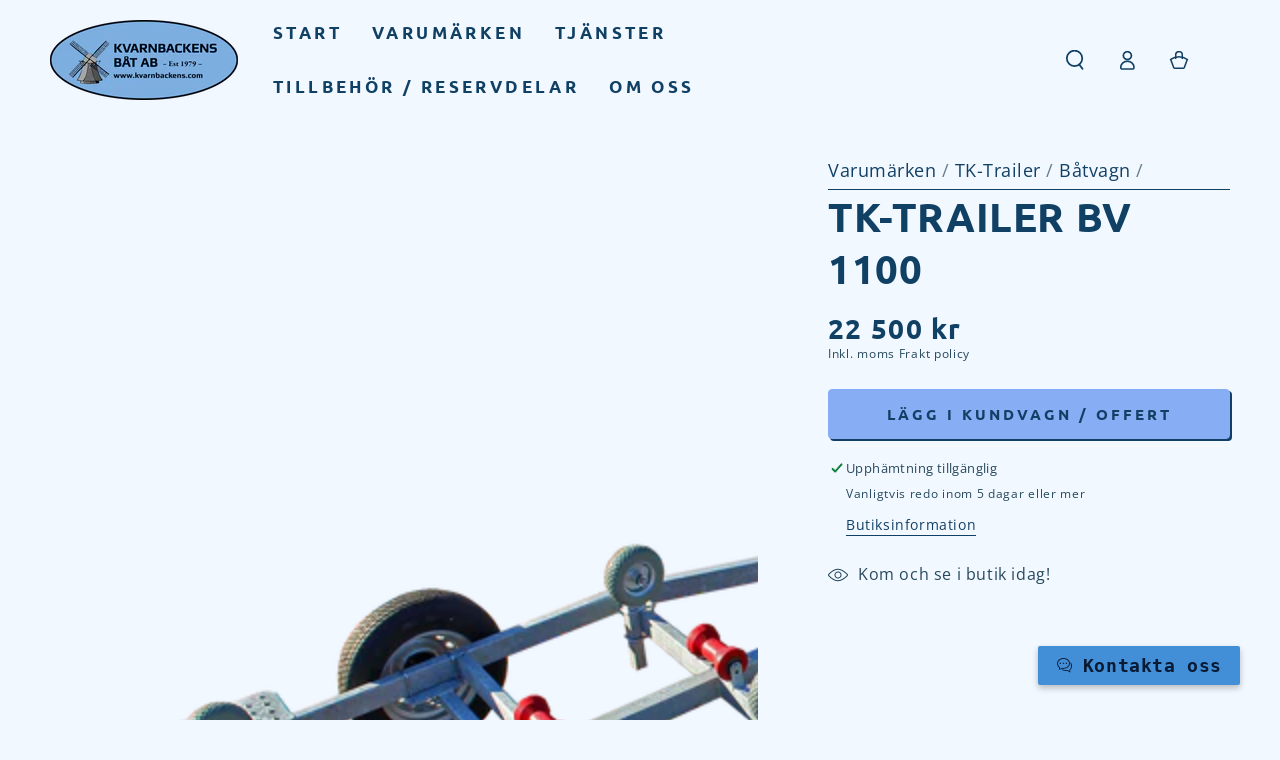

--- FILE ---
content_type: text/html; charset=utf-8
request_url: https://kvarnbackens.com/products/tk-trailer-bv1100
body_size: 63081
content:
<!doctype html>
<html class="no-js" lang="sv">
  <head>
    <meta charset="utf-8">
    <meta http-equiv="X-UA-Compatible" content="IE=edge">
    <meta name="viewport" content="width=device-width,initial-scale=1">
    <meta name="theme-color" content="">
    <link rel="canonical" href="https://kvarnbackens.com/products/tk-trailer-bv1100">
    <link rel="preconnect" href="https://cdn.shopify.com" crossorigin><link rel="preconnect" href="https://fonts.shopifycdn.com" crossorigin><title>
      TK-Trailer BV1100 | Kvarnbackens Båt i Varberg, Halland &ndash; Kvarnbackens Båt AB</title><meta name="description" content="Båtvagn - Max 1100kg - Båtlängd ca. 6,0m | Vi hjälper dig hitta rätt trailer till din båt. Besök Kvarnbackens Båt i Varberg, Halland">

<meta property="og:site_name" content="Kvarnbackens Båt AB">
<meta property="og:url" content="https://kvarnbackens.com/products/tk-trailer-bv1100">
<meta property="og:title" content="TK-Trailer BV1100 | Kvarnbackens Båt i Varberg, Halland">
<meta property="og:type" content="product">
<meta property="og:description" content="Båtvagn - Max 1100kg - Båtlängd ca. 6,0m | Vi hjälper dig hitta rätt trailer till din båt. Besök Kvarnbackens Båt i Varberg, Halland"><meta property="og:image" content="http://kvarnbackens.com/cdn/shop/files/BV1100_Bak.png?v=1701355440">
  <meta property="og:image:secure_url" content="https://kvarnbackens.com/cdn/shop/files/BV1100_Bak.png?v=1701355440">
  <meta property="og:image:width" content="2500">
  <meta property="og:image:height" content="1667"><meta property="og:price:amount" content="22,500">
  <meta property="og:price:currency" content="SEK"><meta name="twitter:card" content="summary_large_image">
<meta name="twitter:title" content="TK-Trailer BV1100 | Kvarnbackens Båt i Varberg, Halland">
<meta name="twitter:description" content="Båtvagn - Max 1100kg - Båtlängd ca. 6,0m | Vi hjälper dig hitta rätt trailer till din båt. Besök Kvarnbackens Båt i Varberg, Halland">


    <script async crossorigin fetchpriority="high" src="/cdn/shopifycloud/importmap-polyfill/es-modules-shim.2.4.0.js"></script>
<script type="importmap">
      {
        "imports": {
          "mdl-scrollsnap": "//kvarnbackens.com/cdn/shop/t/20/assets/scrollsnap.js?v=170600829773392310311765794883",
          "timeline-component": "//kvarnbackens.com/cdn/shop/t/20/assets/timeline-component.js?v=25828140184624228211765794917",
          "comparison-table-component": "//kvarnbackens.com/cdn/shop/t/20/assets/comparison-table-component.js?v=76363157117044982441765794831",
          "dual-scroll-component": "//kvarnbackens.com/cdn/shop/t/20/assets/section-dual-scroll.js?v=39769671162716719941765794891"
        }
      }
    </script>

    <script src="//kvarnbackens.com/cdn/shop/t/20/assets/vendor-v4.js" defer="defer"></script>
    <script src="//kvarnbackens.com/cdn/shop/t/20/assets/pubsub.js?v=64530984355039965911765794878" defer="defer"></script>
    <script src="//kvarnbackens.com/cdn/shop/t/20/assets/global.js?v=82582526768409861631765794867" defer="defer"></script>
    <script src="//kvarnbackens.com/cdn/shop/t/20/assets/modules-basis.js?v=7117348240208911571765794872" defer="defer"></script>

    <script>window.performance && window.performance.mark && window.performance.mark('shopify.content_for_header.start');</script><meta name="facebook-domain-verification" content="oyzjjbrr2h0mlf3tl8kpjevs8g0qal">
<meta id="shopify-digital-wallet" name="shopify-digital-wallet" content="/78280065363/digital_wallets/dialog">
<meta name="shopify-checkout-api-token" content="e9f3a3bde370b855eaa612d9cc32929a">
<link rel="alternate" type="application/json+oembed" href="https://kvarnbackens.com/products/tk-trailer-bv1100.oembed">
<script async="async" src="/checkouts/internal/preloads.js?locale=sv-SE"></script>
<link rel="preconnect" href="https://shop.app" crossorigin="anonymous">
<script async="async" src="https://shop.app/checkouts/internal/preloads.js?locale=sv-SE&shop_id=78280065363" crossorigin="anonymous"></script>
<script id="apple-pay-shop-capabilities" type="application/json">{"shopId":78280065363,"countryCode":"SE","currencyCode":"SEK","merchantCapabilities":["supports3DS"],"merchantId":"gid:\/\/shopify\/Shop\/78280065363","merchantName":"Kvarnbackens Båt AB","requiredBillingContactFields":["postalAddress","email"],"requiredShippingContactFields":["postalAddress","email"],"shippingType":"shipping","supportedNetworks":["visa","maestro","masterCard","amex"],"total":{"type":"pending","label":"Kvarnbackens Båt AB","amount":"1.00"},"shopifyPaymentsEnabled":true,"supportsSubscriptions":true}</script>
<script id="shopify-features" type="application/json">{"accessToken":"e9f3a3bde370b855eaa612d9cc32929a","betas":["rich-media-storefront-analytics"],"domain":"kvarnbackens.com","predictiveSearch":true,"shopId":78280065363,"locale":"sv"}</script>
<script>var Shopify = Shopify || {};
Shopify.shop = "b5425b-2.myshopify.com";
Shopify.locale = "sv";
Shopify.currency = {"active":"SEK","rate":"1.0"};
Shopify.country = "SE";
Shopify.theme = {"name":"Updated copy of Kvarnbacken 8.3.2","id":192088867155,"schema_name":"Be Yours","schema_version":"8.5.0","theme_store_id":1399,"role":"main"};
Shopify.theme.handle = "null";
Shopify.theme.style = {"id":null,"handle":null};
Shopify.cdnHost = "kvarnbackens.com/cdn";
Shopify.routes = Shopify.routes || {};
Shopify.routes.root = "/";</script>
<script type="module">!function(o){(o.Shopify=o.Shopify||{}).modules=!0}(window);</script>
<script>!function(o){function n(){var o=[];function n(){o.push(Array.prototype.slice.apply(arguments))}return n.q=o,n}var t=o.Shopify=o.Shopify||{};t.loadFeatures=n(),t.autoloadFeatures=n()}(window);</script>
<script>
  window.ShopifyPay = window.ShopifyPay || {};
  window.ShopifyPay.apiHost = "shop.app\/pay";
  window.ShopifyPay.redirectState = null;
</script>
<script id="shop-js-analytics" type="application/json">{"pageType":"product"}</script>
<script defer="defer" async type="module" src="//kvarnbackens.com/cdn/shopifycloud/shop-js/modules/v2/client.init-shop-cart-sync_B-R_xLDe.sv.esm.js"></script>
<script defer="defer" async type="module" src="//kvarnbackens.com/cdn/shopifycloud/shop-js/modules/v2/chunk.common_BsFeNlWi.esm.js"></script>
<script type="module">
  await import("//kvarnbackens.com/cdn/shopifycloud/shop-js/modules/v2/client.init-shop-cart-sync_B-R_xLDe.sv.esm.js");
await import("//kvarnbackens.com/cdn/shopifycloud/shop-js/modules/v2/chunk.common_BsFeNlWi.esm.js");

  window.Shopify.SignInWithShop?.initShopCartSync?.({"fedCMEnabled":true,"windoidEnabled":true});

</script>
<script>
  window.Shopify = window.Shopify || {};
  if (!window.Shopify.featureAssets) window.Shopify.featureAssets = {};
  window.Shopify.featureAssets['shop-js'] = {"shop-cart-sync":["modules/v2/client.shop-cart-sync_D9EzK2OI.sv.esm.js","modules/v2/chunk.common_BsFeNlWi.esm.js"],"init-fed-cm":["modules/v2/client.init-fed-cm_CZr1Lxus.sv.esm.js","modules/v2/chunk.common_BsFeNlWi.esm.js"],"init-windoid":["modules/v2/client.init-windoid_Bmjbd9fR.sv.esm.js","modules/v2/chunk.common_BsFeNlWi.esm.js"],"init-shop-email-lookup-coordinator":["modules/v2/client.init-shop-email-lookup-coordinator_DXO910C-.sv.esm.js","modules/v2/chunk.common_BsFeNlWi.esm.js"],"shop-cash-offers":["modules/v2/client.shop-cash-offers_BziccXdg.sv.esm.js","modules/v2/chunk.common_BsFeNlWi.esm.js","modules/v2/chunk.modal_D2vclgPu.esm.js"],"shop-button":["modules/v2/client.shop-button_CXaX74ak.sv.esm.js","modules/v2/chunk.common_BsFeNlWi.esm.js"],"shop-toast-manager":["modules/v2/client.shop-toast-manager_BqLEDAP6.sv.esm.js","modules/v2/chunk.common_BsFeNlWi.esm.js"],"avatar":["modules/v2/client.avatar_BTnouDA3.sv.esm.js"],"pay-button":["modules/v2/client.pay-button_CvUDzMYN.sv.esm.js","modules/v2/chunk.common_BsFeNlWi.esm.js"],"init-shop-cart-sync":["modules/v2/client.init-shop-cart-sync_B-R_xLDe.sv.esm.js","modules/v2/chunk.common_BsFeNlWi.esm.js"],"shop-login-button":["modules/v2/client.shop-login-button_DvyU3wL6.sv.esm.js","modules/v2/chunk.common_BsFeNlWi.esm.js","modules/v2/chunk.modal_D2vclgPu.esm.js"],"init-customer-accounts-sign-up":["modules/v2/client.init-customer-accounts-sign-up_BjJF88cm.sv.esm.js","modules/v2/client.shop-login-button_DvyU3wL6.sv.esm.js","modules/v2/chunk.common_BsFeNlWi.esm.js","modules/v2/chunk.modal_D2vclgPu.esm.js"],"init-shop-for-new-customer-accounts":["modules/v2/client.init-shop-for-new-customer-accounts_CGTyfngY.sv.esm.js","modules/v2/client.shop-login-button_DvyU3wL6.sv.esm.js","modules/v2/chunk.common_BsFeNlWi.esm.js","modules/v2/chunk.modal_D2vclgPu.esm.js"],"init-customer-accounts":["modules/v2/client.init-customer-accounts_DFBDQrcS.sv.esm.js","modules/v2/client.shop-login-button_DvyU3wL6.sv.esm.js","modules/v2/chunk.common_BsFeNlWi.esm.js","modules/v2/chunk.modal_D2vclgPu.esm.js"],"shop-follow-button":["modules/v2/client.shop-follow-button_CcINS_7l.sv.esm.js","modules/v2/chunk.common_BsFeNlWi.esm.js","modules/v2/chunk.modal_D2vclgPu.esm.js"],"checkout-modal":["modules/v2/client.checkout-modal_B5d9wHs8.sv.esm.js","modules/v2/chunk.common_BsFeNlWi.esm.js","modules/v2/chunk.modal_D2vclgPu.esm.js"],"lead-capture":["modules/v2/client.lead-capture_BNoIQUYx.sv.esm.js","modules/v2/chunk.common_BsFeNlWi.esm.js","modules/v2/chunk.modal_D2vclgPu.esm.js"],"shop-login":["modules/v2/client.shop-login_CchpYcAE.sv.esm.js","modules/v2/chunk.common_BsFeNlWi.esm.js","modules/v2/chunk.modal_D2vclgPu.esm.js"],"payment-terms":["modules/v2/client.payment-terms_CZtB3b7H.sv.esm.js","modules/v2/chunk.common_BsFeNlWi.esm.js","modules/v2/chunk.modal_D2vclgPu.esm.js"]};
</script>
<script id="__st">var __st={"a":78280065363,"offset":3600,"reqid":"bcbb9759-fd06-415b-91f2-486ee0aa2f4f-1768919326","pageurl":"kvarnbackens.com\/products\/tk-trailer-bv1100","u":"2b3c8a538624","p":"product","rtyp":"product","rid":8613217272147};</script>
<script>window.ShopifyPaypalV4VisibilityTracking = true;</script>
<script id="captcha-bootstrap">!function(){'use strict';const t='contact',e='account',n='new_comment',o=[[t,t],['blogs',n],['comments',n],[t,'customer']],c=[[e,'customer_login'],[e,'guest_login'],[e,'recover_customer_password'],[e,'create_customer']],r=t=>t.map((([t,e])=>`form[action*='/${t}']:not([data-nocaptcha='true']) input[name='form_type'][value='${e}']`)).join(','),a=t=>()=>t?[...document.querySelectorAll(t)].map((t=>t.form)):[];function s(){const t=[...o],e=r(t);return a(e)}const i='password',u='form_key',d=['recaptcha-v3-token','g-recaptcha-response','h-captcha-response',i],f=()=>{try{return window.sessionStorage}catch{return}},m='__shopify_v',_=t=>t.elements[u];function p(t,e,n=!1){try{const o=window.sessionStorage,c=JSON.parse(o.getItem(e)),{data:r}=function(t){const{data:e,action:n}=t;return t[m]||n?{data:e,action:n}:{data:t,action:n}}(c);for(const[e,n]of Object.entries(r))t.elements[e]&&(t.elements[e].value=n);n&&o.removeItem(e)}catch(o){console.error('form repopulation failed',{error:o})}}const l='form_type',E='cptcha';function T(t){t.dataset[E]=!0}const w=window,h=w.document,L='Shopify',v='ce_forms',y='captcha';let A=!1;((t,e)=>{const n=(g='f06e6c50-85a8-45c8-87d0-21a2b65856fe',I='https://cdn.shopify.com/shopifycloud/storefront-forms-hcaptcha/ce_storefront_forms_captcha_hcaptcha.v1.5.2.iife.js',D={infoText:'Skyddas av hCaptcha',privacyText:'Integritet',termsText:'Villkor'},(t,e,n)=>{const o=w[L][v],c=o.bindForm;if(c)return c(t,g,e,D).then(n);var r;o.q.push([[t,g,e,D],n]),r=I,A||(h.body.append(Object.assign(h.createElement('script'),{id:'captcha-provider',async:!0,src:r})),A=!0)});var g,I,D;w[L]=w[L]||{},w[L][v]=w[L][v]||{},w[L][v].q=[],w[L][y]=w[L][y]||{},w[L][y].protect=function(t,e){n(t,void 0,e),T(t)},Object.freeze(w[L][y]),function(t,e,n,w,h,L){const[v,y,A,g]=function(t,e,n){const i=e?o:[],u=t?c:[],d=[...i,...u],f=r(d),m=r(i),_=r(d.filter((([t,e])=>n.includes(e))));return[a(f),a(m),a(_),s()]}(w,h,L),I=t=>{const e=t.target;return e instanceof HTMLFormElement?e:e&&e.form},D=t=>v().includes(t);t.addEventListener('submit',(t=>{const e=I(t);if(!e)return;const n=D(e)&&!e.dataset.hcaptchaBound&&!e.dataset.recaptchaBound,o=_(e),c=g().includes(e)&&(!o||!o.value);(n||c)&&t.preventDefault(),c&&!n&&(function(t){try{if(!f())return;!function(t){const e=f();if(!e)return;const n=_(t);if(!n)return;const o=n.value;o&&e.removeItem(o)}(t);const e=Array.from(Array(32),(()=>Math.random().toString(36)[2])).join('');!function(t,e){_(t)||t.append(Object.assign(document.createElement('input'),{type:'hidden',name:u})),t.elements[u].value=e}(t,e),function(t,e){const n=f();if(!n)return;const o=[...t.querySelectorAll(`input[type='${i}']`)].map((({name:t})=>t)),c=[...d,...o],r={};for(const[a,s]of new FormData(t).entries())c.includes(a)||(r[a]=s);n.setItem(e,JSON.stringify({[m]:1,action:t.action,data:r}))}(t,e)}catch(e){console.error('failed to persist form',e)}}(e),e.submit())}));const S=(t,e)=>{t&&!t.dataset[E]&&(n(t,e.some((e=>e===t))),T(t))};for(const o of['focusin','change'])t.addEventListener(o,(t=>{const e=I(t);D(e)&&S(e,y())}));const B=e.get('form_key'),M=e.get(l),P=B&&M;t.addEventListener('DOMContentLoaded',(()=>{const t=y();if(P)for(const e of t)e.elements[l].value===M&&p(e,B);[...new Set([...A(),...v().filter((t=>'true'===t.dataset.shopifyCaptcha))])].forEach((e=>S(e,t)))}))}(h,new URLSearchParams(w.location.search),n,t,e,['guest_login'])})(!0,!0)}();</script>
<script integrity="sha256-4kQ18oKyAcykRKYeNunJcIwy7WH5gtpwJnB7kiuLZ1E=" data-source-attribution="shopify.loadfeatures" defer="defer" src="//kvarnbackens.com/cdn/shopifycloud/storefront/assets/storefront/load_feature-a0a9edcb.js" crossorigin="anonymous"></script>
<script crossorigin="anonymous" defer="defer" src="//kvarnbackens.com/cdn/shopifycloud/storefront/assets/shopify_pay/storefront-65b4c6d7.js?v=20250812"></script>
<script data-source-attribution="shopify.dynamic_checkout.dynamic.init">var Shopify=Shopify||{};Shopify.PaymentButton=Shopify.PaymentButton||{isStorefrontPortableWallets:!0,init:function(){window.Shopify.PaymentButton.init=function(){};var t=document.createElement("script");t.src="https://kvarnbackens.com/cdn/shopifycloud/portable-wallets/latest/portable-wallets.sv.js",t.type="module",document.head.appendChild(t)}};
</script>
<script data-source-attribution="shopify.dynamic_checkout.buyer_consent">
  function portableWalletsHideBuyerConsent(e){var t=document.getElementById("shopify-buyer-consent"),n=document.getElementById("shopify-subscription-policy-button");t&&n&&(t.classList.add("hidden"),t.setAttribute("aria-hidden","true"),n.removeEventListener("click",e))}function portableWalletsShowBuyerConsent(e){var t=document.getElementById("shopify-buyer-consent"),n=document.getElementById("shopify-subscription-policy-button");t&&n&&(t.classList.remove("hidden"),t.removeAttribute("aria-hidden"),n.addEventListener("click",e))}window.Shopify?.PaymentButton&&(window.Shopify.PaymentButton.hideBuyerConsent=portableWalletsHideBuyerConsent,window.Shopify.PaymentButton.showBuyerConsent=portableWalletsShowBuyerConsent);
</script>
<script data-source-attribution="shopify.dynamic_checkout.cart.bootstrap">document.addEventListener("DOMContentLoaded",(function(){function t(){return document.querySelector("shopify-accelerated-checkout-cart, shopify-accelerated-checkout")}if(t())Shopify.PaymentButton.init();else{new MutationObserver((function(e,n){t()&&(Shopify.PaymentButton.init(),n.disconnect())})).observe(document.body,{childList:!0,subtree:!0})}}));
</script>
<script id='scb4127' type='text/javascript' async='' src='https://kvarnbackens.com/cdn/shopifycloud/privacy-banner/storefront-banner.js'></script><link id="shopify-accelerated-checkout-styles" rel="stylesheet" media="screen" href="https://kvarnbackens.com/cdn/shopifycloud/portable-wallets/latest/accelerated-checkout-backwards-compat.css" crossorigin="anonymous">
<style id="shopify-accelerated-checkout-cart">
        #shopify-buyer-consent {
  margin-top: 1em;
  display: inline-block;
  width: 100%;
}

#shopify-buyer-consent.hidden {
  display: none;
}

#shopify-subscription-policy-button {
  background: none;
  border: none;
  padding: 0;
  text-decoration: underline;
  font-size: inherit;
  cursor: pointer;
}

#shopify-subscription-policy-button::before {
  box-shadow: none;
}

      </style>
<script id="sections-script" data-sections="header" defer="defer" src="//kvarnbackens.com/cdn/shop/t/20/compiled_assets/scripts.js?v=1885"></script>
<script>window.performance && window.performance.mark && window.performance.mark('shopify.content_for_header.end');</script><style data-shopify>@font-face {
  font-family: "Open Sans";
  font-weight: 400;
  font-style: normal;
  font-display: swap;
  src: url("//kvarnbackens.com/cdn/fonts/open_sans/opensans_n4.c32e4d4eca5273f6d4ee95ddf54b5bbb75fc9b61.woff2") format("woff2"),
       url("//kvarnbackens.com/cdn/fonts/open_sans/opensans_n4.5f3406f8d94162b37bfa232b486ac93ee892406d.woff") format("woff");
}

  @font-face {
  font-family: "Open Sans";
  font-weight: 600;
  font-style: normal;
  font-display: swap;
  src: url("//kvarnbackens.com/cdn/fonts/open_sans/opensans_n6.15aeff3c913c3fe570c19cdfeed14ce10d09fb08.woff2") format("woff2"),
       url("//kvarnbackens.com/cdn/fonts/open_sans/opensans_n6.14bef14c75f8837a87f70ce22013cb146ee3e9f3.woff") format("woff");
}

  @font-face {
  font-family: "Open Sans";
  font-weight: 400;
  font-style: italic;
  font-display: swap;
  src: url("//kvarnbackens.com/cdn/fonts/open_sans/opensans_i4.6f1d45f7a46916cc95c694aab32ecbf7509cbf33.woff2") format("woff2"),
       url("//kvarnbackens.com/cdn/fonts/open_sans/opensans_i4.4efaa52d5a57aa9a57c1556cc2b7465d18839daa.woff") format("woff");
}

  @font-face {
  font-family: "Open Sans";
  font-weight: 600;
  font-style: italic;
  font-display: swap;
  src: url("//kvarnbackens.com/cdn/fonts/open_sans/opensans_i6.828bbc1b99433eacd7d50c9f0c1bfe16f27b89a3.woff2") format("woff2"),
       url("//kvarnbackens.com/cdn/fonts/open_sans/opensans_i6.a79e1402e2bbd56b8069014f43ff9c422c30d057.woff") format("woff");
}

  @font-face {
  font-family: Ubuntu;
  font-weight: 700;
  font-style: normal;
  font-display: swap;
  src: url("//kvarnbackens.com/cdn/fonts/ubuntu/ubuntu_n7.4a6a6a4bfdf210d52361d51ed5ba695d22312936.woff2") format("woff2"),
       url("//kvarnbackens.com/cdn/fonts/ubuntu/ubuntu_n7.fa4aeac3536c478d3ad5cc842b960c40fcfddac6.woff") format("woff");
}

  

  :root {
    --font-body-family: "Open Sans", sans-serif;
    --font-body-style: normal;
    --font-body-weight: 400;

    --font-heading-family: Ubuntu, sans-serif;
    --font-heading-style: normal;
    --font-heading-weight: 700;

    --font-body-scale: 1.0;
    --font-heading-scale: 1.0;

    --font-navigation-family: var(--font-heading-family);
    --font-navigation-size: 17px;
    --font-navigation-weight: var(--font-heading-weight);
    --font-button-family: var(--font-heading-family);
    --font-button-size: 15px;
    --font-button-baseline: 0rem;
    --font-price-family: var(--font-heading-family);
    --font-price-scale: var(--font-heading-scale);

    --color-base-text: 39, 73, 93;
    --color-base-background: 242, 248, 255;
    --color-base-solid-button-labels: 17, 64, 101;
    --color-base-outline-button-labels: 17, 64, 101;
    --color-base-accent: 135, 173, 245;
    --color-base-heading: 17, 64, 101;
    --color-base-border: 17, 64, 101;
    --color-placeholder: 242, 248, 255;
    --color-overlay: 17, 64, 101;
    --color-keyboard-focus: 135, 173, 245;
    --color-shadow: 17, 64, 101;
    --shadow-opacity: 1;

    --color-background-dark: 201, 226, 255;
    --color-price: #114065;
    --color-sale-price: #114065;
    --color-sale-badge-background: #114065;
    --color-reviews: #7dafe0;
    --color-critical: #d72c0d;
    --color-success: #008060;
    --color-highlight: 17, 64, 101;

    --payment-terms-background-color: #f2f8ff;
    --page-width: 160rem;
    --page-width-margin: 0rem;

    --card-color-scheme: var(--color-placeholder);
    --card-text-alignment: start;
    --card-flex-alignment: flex-start;
    --card-image-padding: 0px;
    --card-border-width: 0px;
    --card-radius: 0px;
    --card-shadow-horizontal-offset: 4px;
    --card-shadow-vertical-offset: 4px;
    
    --button-radius: 4px;
    --button-border-width: 1px;
    --button-shadow-horizontal-offset: 2px;
    --button-shadow-vertical-offset: 2px;

    --spacing-sections-desktop: 0px;
    --spacing-sections-mobile: 0px;

    --gradient-free-ship-progress: linear-gradient(325deg,#F9423A 0,#F1E04D 100%);
    --gradient-free-ship-complete: linear-gradient(325deg, #049cff 0, #35ee7a 100%);

    --plabel-price-tag-color: #000000;
    --plabel-price-tag-background: #d1d5db;
    --plabel-price-tag-height: 2.5rem;

    --swatch-outline-color: #f4f6f8;--text-8xl: 6.0rem;
    --text-6xl: 3.75rem;
    --text-5xl: 3.0rem;
    --text-4xl: 2.25rem;
    --text-3xl: 1.875rem;
    --text-2xl: 1.5rem;
    --text-xl: 1.25rem;
    --text-lg: 1.125rem;
    --text-base: 1.0rem;
    --text-2sm: 0.8125rem;
    --text-sm: 0.875rem;
    --text-xs: 0.75rem;
    --text-3xs: 0.625rem;

    --fluid-sm-to-base: clamp(var(--text-sm), 0.8115rem + 0.1587vw, var(--text-base));
    --fluid-sm-to-lg: clamp(var(--text-sm), 0.748rem + 0.3174vw, var(--text-lg));
    --fluid-base-to-xl: clamp(var(--text-base), 0.873rem + 0.3175vw, var(--text-xl));
    --fluid-base-to-2xl: clamp(var(--text-base), 0.746rem + 0.6349vw, var(--text-2xl));
    --fluid-lg-to-2xl: clamp(var(--text-lg), 0.9722rem + 0.4444vw, var(--text-2xl));
    --fluid-xl-to-3xl: clamp(var(--text-xl), 0.4966rem + 1.1818vw, var(--text-3xl));

    --tw-translate-x: 0;
    --tw-translate-y: 0;
    --tw-rotate: 0;
    --tw-skew-x: 0;
    --tw-skew-y: 0;
    --tw-scale-x: 1;
    --tw-scale-y: 1;

    --font-normal: 400;
    --font-medium: 500;
    --font-bold: 700;

    --sp-0d5: 0.125rem;
    --sp-1: 0.25rem;
    --sp-1d5: 0.375rem;
    --sp-2: 0.5rem;
    --sp-2d5: 0.625rem;
    --sp-3: 0.75rem;
    --sp-3d5: 0.875rem;
    --sp-4: 1rem;
    --sp-4d5: 1.125rem;
    --sp-5: 1.25rem;
    --sp-5d5: 1.375rem;
    --sp-6: 1.5rem;
    --sp-6d5: 1.625rem;
    --sp-7: 1.75rem;
    --sp-7d5: 1.875rem;
    --sp-8: 2rem;
    --sp-9: 2.25rem;
    --sp-10: 2.5rem;
    --sp-12: 3rem;
    --sp-14: 3.5rem;
  }

  *,
  *::before,
  *::after {
    box-sizing: inherit;
  }

  html {
    box-sizing: border-box;
    font-size: calc(var(--font-body-scale) * 62.5%);
    height: 100%;
  }

  body {
    min-height: 100%;
    margin: 0;
    font-size: 1.5rem;
    letter-spacing: 0.06rem;
    line-height: calc(1 + 0.8 / var(--font-body-scale));
    font-family: var(--font-body-family);
    font-style: var(--font-body-style);
    font-weight: var(--font-body-weight);
  }

  @media screen and (min-width: 750px) {
    body {
      font-size: 1.6rem;
    }
  }</style><link href="//kvarnbackens.com/cdn/shop/t/20/assets/base.css?v=56154053777866764741765794825" rel="stylesheet" type="text/css" media="all" /><link rel="stylesheet" href="//kvarnbackens.com/cdn/shop/t/20/assets/apps.css?v=58555770612562691921765794825" media="print" fetchpriority="low" onload="this.media='all'">

    <link
        rel="preload"
        as="font"
        href="//kvarnbackens.com/cdn/fonts/open_sans/opensans_n4.c32e4d4eca5273f6d4ee95ddf54b5bbb75fc9b61.woff2"
        type="font/woff2"
        crossorigin
      ><link
        rel="preload"
        as="font"
        href="//kvarnbackens.com/cdn/fonts/ubuntu/ubuntu_n7.4a6a6a4bfdf210d52361d51ed5ba695d22312936.woff2"
        type="font/woff2"
        crossorigin
      ><link rel="stylesheet" href="//kvarnbackens.com/cdn/shop/t/20/assets/component-predictive-search.css?v=94320327991181004901765794850" media="print" onload="this.media='all'"><script>
  document.documentElement.classList.replace('no-js', 'js');

  window.theme = window.theme || {};

  theme.routes = {
    root_url: '/',
    cart_url: '/cart',
    cart_add_url: '/cart/add',
    cart_change_url: '/cart/change',
    cart_update_url: '/cart/update',
    search_url: '/search',
    predictive_search_url: '/search/suggest'
  };

  theme.cartStrings = {
    error: `Det uppstod ett fel när din kundvagn skulle uppdateras. Var god försök igen.`,
    quantityError: `Du kan bara lägga till [quantity] av denna vara i din varukorg.`
  };
  
  theme.discountStrings = {
    error: "Rabattkoden kan inte tillämpas på din varukorg",
    shippingError: "Fraktrabatter visas i kassan efter att en adress lagts till"
  };

  theme.variantStrings = {
    addToCart: `Lägg i kundvagn / Offert`,
    soldOut: `Beställningsvara`,
    unavailable: `Inte tillgänglig`,
    preOrder: `Förboka`
  };

  theme.accessibilityStrings = {
    imageAvailable: `Bild [index] är nu tillgänglig i galleri`,
    shareSuccess: `Länken har kopierats till urklipp!`,
    fillInAllLineItemPropertyRequiredFields: `Vänligen fyll i alla obligatoriska fält`
  }

  theme.dateStrings = {
    d: `D`,
    day: `Dag`,
    days: `Dagar`,
    hour: `Timme`,
    hours: `Timmar`,
    minute: `Minut`,
    minutes: `Minuter`,
    second: `Sekund`,
    seconds: `Sekunder`
  };theme.shopSettings = {
    moneyFormat: "{{amount_no_decimals}} kr",
    isoCode: "SEK",
    cartDrawer: false,
    currencyCode: false,
    giftwrapRate: 'product'
  };

  theme.settings = {
    themeName: 'Be Yours',
    themeVersion: '8.5.0',
    agencyId: ''
  };

  /*! (c) Andrea Giammarchi @webreflection ISC */
  !function(){"use strict";var e=function(e,t){var n=function(e){for(var t=0,n=e.length;t<n;t++)r(e[t])},r=function(e){var t=e.target,n=e.attributeName,r=e.oldValue;t.attributeChangedCallback(n,r,t.getAttribute(n))};return function(o,a){var l=o.constructor.observedAttributes;return l&&e(a).then((function(){new t(n).observe(o,{attributes:!0,attributeOldValue:!0,attributeFilter:l});for(var e=0,a=l.length;e<a;e++)o.hasAttribute(l[e])&&r({target:o,attributeName:l[e],oldValue:null})})),o}};function t(e,t){(null==t||t>e.length)&&(t=e.length);for(var n=0,r=new Array(t);n<t;n++)r[n]=e[n];return r}function n(e,n){var r="undefined"!=typeof Symbol&&e[Symbol.iterator]||e["@@iterator"];if(!r){if(Array.isArray(e)||(r=function(e,n){if(e){if("string"==typeof e)return t(e,n);var r=Object.prototype.toString.call(e).slice(8,-1);return"Object"===r&&e.constructor&&(r=e.constructor.name),"Map"===r||"Set"===r?Array.from(e):"Arguments"===r||/^(?:Ui|I)nt(?:8|16|32)(?:Clamped)?Array$/.test(r)?t(e,n):void 0}}(e))||n&&e&&"number"==typeof e.length){r&&(e=r);var o=0,a=function(){};return{s:a,n:function(){return o>=e.length?{done:!0}:{done:!1,value:e[o++]}},e:function(e){throw e},f:a}}throw new TypeError("Invalid attempt to iterate non-iterable instance.\nIn order to be iterable, non-array objects must have a [Symbol.iterator]() method.")}var l,i=!0,u=!1;return{s:function(){r=r.call(e)},n:function(){var e=r.next();return i=e.done,e},e:function(e){u=!0,l=e},f:function(){try{i||null==r.return||r.return()}finally{if(u)throw l}}}}
  /*! (c) Andrea Giammarchi - ISC */var r=!0,o=!1,a="querySelectorAll",l="querySelectorAll",i=self,u=i.document,c=i.Element,s=i.MutationObserver,f=i.Set,d=i.WeakMap,h=function(e){return l in e},v=[].filter,g=function(e){var t=new d,i=function(n,r){var o;if(r)for(var a,l=function(e){return e.matches||e.webkitMatchesSelector||e.msMatchesSelector}(n),i=0,u=p.length;i<u;i++)l.call(n,a=p[i])&&(t.has(n)||t.set(n,new f),(o=t.get(n)).has(a)||(o.add(a),e.handle(n,r,a)));else t.has(n)&&(o=t.get(n),t.delete(n),o.forEach((function(t){e.handle(n,r,t)})))},g=function(e){for(var t=!(arguments.length>1&&void 0!==arguments[1])||arguments[1],n=0,r=e.length;n<r;n++)i(e[n],t)},p=e.query,y=e.root||u,m=function(e){var t=arguments.length>1&&void 0!==arguments[1]?arguments[1]:document,l=arguments.length>2&&void 0!==arguments[2]?arguments[2]:MutationObserver,i=arguments.length>3&&void 0!==arguments[3]?arguments[3]:["*"],u=function t(o,l,i,u,c,s){var f,d=n(o);try{for(d.s();!(f=d.n()).done;){var h=f.value;(s||a in h)&&(c?i.has(h)||(i.add(h),u.delete(h),e(h,c)):u.has(h)||(u.add(h),i.delete(h),e(h,c)),s||t(h[a](l),l,i,u,c,r))}}catch(e){d.e(e)}finally{d.f()}},c=new l((function(e){if(i.length){var t,a=i.join(","),l=new Set,c=new Set,s=n(e);try{for(s.s();!(t=s.n()).done;){var f=t.value,d=f.addedNodes,h=f.removedNodes;u(h,a,l,c,o,o),u(d,a,l,c,r,o)}}catch(e){s.e(e)}finally{s.f()}}})),s=c.observe;return(c.observe=function(e){return s.call(c,e,{subtree:r,childList:r})})(t),c}(i,y,s,p),b=c.prototype.attachShadow;return b&&(c.prototype.attachShadow=function(e){var t=b.call(this,e);return m.observe(t),t}),p.length&&g(y[l](p)),{drop:function(e){for(var n=0,r=e.length;n<r;n++)t.delete(e[n])},flush:function(){for(var e=m.takeRecords(),t=0,n=e.length;t<n;t++)g(v.call(e[t].removedNodes,h),!1),g(v.call(e[t].addedNodes,h),!0)},observer:m,parse:g}},p=self,y=p.document,m=p.Map,b=p.MutationObserver,w=p.Object,E=p.Set,S=p.WeakMap,A=p.Element,M=p.HTMLElement,O=p.Node,N=p.Error,C=p.TypeError,T=p.Reflect,q=w.defineProperty,I=w.keys,D=w.getOwnPropertyNames,L=w.setPrototypeOf,P=!self.customElements,k=function(e){for(var t=I(e),n=[],r=t.length,o=0;o<r;o++)n[o]=e[t[o]],delete e[t[o]];return function(){for(var o=0;o<r;o++)e[t[o]]=n[o]}};if(P){var x=function(){var e=this.constructor;if(!$.has(e))throw new C("Illegal constructor");var t=$.get(e);if(W)return z(W,t);var n=H.call(y,t);return z(L(n,e.prototype),t)},H=y.createElement,$=new m,_=new m,j=new m,R=new m,V=[],U=g({query:V,handle:function(e,t,n){var r=j.get(n);if(t&&!r.isPrototypeOf(e)){var o=k(e);W=L(e,r);try{new r.constructor}finally{W=null,o()}}var a="".concat(t?"":"dis","connectedCallback");a in r&&e[a]()}}).parse,W=null,F=function(e){if(!_.has(e)){var t,n=new Promise((function(e){t=e}));_.set(e,{$:n,_:t})}return _.get(e).$},z=e(F,b);q(self,"customElements",{configurable:!0,value:{define:function(e,t){if(R.has(e))throw new N('the name "'.concat(e,'" has already been used with this registry'));$.set(t,e),j.set(e,t.prototype),R.set(e,t),V.push(e),F(e).then((function(){U(y.querySelectorAll(e))})),_.get(e)._(t)},get:function(e){return R.get(e)},whenDefined:F}}),q(x.prototype=M.prototype,"constructor",{value:x}),q(self,"HTMLElement",{configurable:!0,value:x}),q(y,"createElement",{configurable:!0,value:function(e,t){var n=t&&t.is,r=n?R.get(n):R.get(e);return r?new r:H.call(y,e)}}),"isConnected"in O.prototype||q(O.prototype,"isConnected",{configurable:!0,get:function(){return!(this.ownerDocument.compareDocumentPosition(this)&this.DOCUMENT_POSITION_DISCONNECTED)}})}else if(P=!self.customElements.get("extends-li"))try{var B=function e(){return self.Reflect.construct(HTMLLIElement,[],e)};B.prototype=HTMLLIElement.prototype;var G="extends-li";self.customElements.define("extends-li",B,{extends:"li"}),P=y.createElement("li",{is:G}).outerHTML.indexOf(G)<0;var J=self.customElements,K=J.get,Q=J.whenDefined;q(self.customElements,"whenDefined",{configurable:!0,value:function(e){var t=this;return Q.call(this,e).then((function(n){return n||K.call(t,e)}))}})}catch(e){}if(P){var X=function(e){var t=ae.get(e);ve(t.querySelectorAll(this),e.isConnected)},Y=self.customElements,Z=y.createElement,ee=Y.define,te=Y.get,ne=Y.upgrade,re=T||{construct:function(e){return e.call(this)}},oe=re.construct,ae=new S,le=new E,ie=new m,ue=new m,ce=new m,se=new m,fe=[],de=[],he=function(e){return se.get(e)||te.call(Y,e)},ve=g({query:de,handle:function(e,t,n){var r=ce.get(n);if(t&&!r.isPrototypeOf(e)){var o=k(e);be=L(e,r);try{new r.constructor}finally{be=null,o()}}var a="".concat(t?"":"dis","connectedCallback");a in r&&e[a]()}}).parse,ge=g({query:fe,handle:function(e,t){ae.has(e)&&(t?le.add(e):le.delete(e),de.length&&X.call(de,e))}}).parse,pe=A.prototype.attachShadow;pe&&(A.prototype.attachShadow=function(e){var t=pe.call(this,e);return ae.set(this,t),t});var ye=function(e){if(!ue.has(e)){var t,n=new Promise((function(e){t=e}));ue.set(e,{$:n,_:t})}return ue.get(e).$},me=e(ye,b),be=null;D(self).filter((function(e){return/^HTML.*Element$/.test(e)})).forEach((function(e){var t=self[e];function n(){var e=this.constructor;if(!ie.has(e))throw new C("Illegal constructor");var n=ie.get(e),r=n.is,o=n.tag;if(r){if(be)return me(be,r);var a=Z.call(y,o);return a.setAttribute("is",r),me(L(a,e.prototype),r)}return oe.call(this,t,[],e)}q(n.prototype=t.prototype,"constructor",{value:n}),q(self,e,{value:n})})),q(y,"createElement",{configurable:!0,value:function(e,t){var n=t&&t.is;if(n){var r=se.get(n);if(r&&ie.get(r).tag===e)return new r}var o=Z.call(y,e);return n&&o.setAttribute("is",n),o}}),q(Y,"get",{configurable:!0,value:he}),q(Y,"whenDefined",{configurable:!0,value:ye}),q(Y,"upgrade",{configurable:!0,value:function(e){var t=e.getAttribute("is");if(t){var n=se.get(t);if(n)return void me(L(e,n.prototype),t)}ne.call(Y,e)}}),q(Y,"define",{configurable:!0,value:function(e,t,n){if(he(e))throw new N("'".concat(e,"' has already been defined as a custom element"));var r,o=n&&n.extends;ie.set(t,o?{is:e,tag:o}:{is:"",tag:e}),o?(r="".concat(o,'[is="').concat(e,'"]'),ce.set(r,t.prototype),se.set(e,t),de.push(r)):(ee.apply(Y,arguments),fe.push(r=e)),ye(e).then((function(){o?(ve(y.querySelectorAll(r)),le.forEach(X,[r])):ge(y.querySelectorAll(r))})),ue.get(e)._(t)}})}}();
</script>
<!-- BEGIN app block: shopify://apps/seolab-seo-optimizer/blocks/app_embed/faf700f6-3b71-45c3-86d4-83ea9f7d9216 -->

<script type="application/ld+json">
    [
        
        
        
            {
                "@context": "http://schema.org",
                "@type": "BreadcrumbList",
                "itemListElement": [
                    {
                        "@type": "ListItem",
                        "position": 1,
                        "item": {
                            "@type": "WebPage",
                            "@id": "https://kvarnbackens.com",
                            "name": "Kvarnbackens Båt AB Home"
                        }
                    }
                    
                    
                ]
            }
            
        
        
        
        
        
        
        
        
        
        
        
        
        
        
    ]
</script>



<script type="text/javascript">
    document.addEventListener("DOMContentLoaded",function(e){var n=window.location.href;if(n.indexOf("#seotid")>-1){var t=n.split("#seotid");let p=new Headers;p.append("Content-Type","application/json");let o=new FormData;o.append("shop","b5425b-2.myshopify.com"),o.append("tid",t[1]),o.append("type","add_traffic"),fetch("/apps/seo-lab",{method:"POST",headers:{Accept:"application/json"},body:o}).then(e=>e.json()).then(e=>{window.history.replaceState({}, '', t[0])})}else fetch(n,{method:"HEAD"}).then(e=>{if(404===e.status){var t=n.split(window.location.origin);let p=new FormData;p.append("shop","b5425b-2.myshopify.com"),p.append("url",t[1]),p.append("type","unresolve_url_recieve"),fetch("/apps/seo-lab",{method:"POST",headers:{Accept:"application/json"},body:p}).then(e=>e.json()).then(e=>{e.success&&console.log("Added")})}})});
</script>



<script type="text/javascript">
    let St,Se,Sn,So,Si,Sa=null,Ss=65,Sc=new Set;const r=1111;function d(St){So=performance.now();const Se=St.target.closest("a");Fm(Se)&&p(Se.href,"high")}function u(St){if(performance.now()-So<r)return;if(!("closest"in St.target))return;const Se=St.target.closest("a");Fm(Se)&&(Se.addEventListener("mouseout",f,{passive:!0}),Si=setTimeout(()=>{p(Se.href,"high"),Si=void 0},Ss))}function l(St){const Se=St.target.closest("a");Fm(Se)&&p(Se.href,"high")}function f(St){St.relatedTarget&&St.target.closest("a")==St.relatedTarget.closest("a")||Si&&(clearTimeout(Si),Si=void 0)}function h(St){if(performance.now()-So<r)return;const Se=St.target.closest("a");if(St.which>1||St.metaKey||St.ctrlKey)return;if(!Se)return;Se.addEventListener("click",function(St){1337!=St.detail&&St.preventDefault()},{capture:!0,passive:!1,once:!0});const Sn=new MouseEvent("click",{view:window,bubbles:!0,cancelable:!1,detail:1337});Se.dispatchEvent(Sn)}function Fm(So){if(So&&So.href&&(!Sn||"instant"in So.dataset)){if(So.origin!=location.origin){if(!(Se||"instant"in So.dataset)||!Sa)return}if(["http:","https:"].includes(So.protocol)&&("http:"!=So.protocol||"https:"!=location.protocol)&&(St||!So.search||"instant"in So.dataset)&&!(So.hash&&So.pathname+So.search==location.pathname+location.search||"noInstant"in So.dataset))return!0}}function p(St,Se="auto"){if(Sc.has(St))return;const Sn=document.createElement("link");Sn.rel="prefetch",Sn.href=St,Sn.fetchPriority=Se,Sn.as="document",document.head.appendChild(Sn),Sc.add(St)}!function(){if(!document.createElement("link").relList.supports("prefetch"))return;const So="instantVaryAccept"in document.body.dataset||"Shopify"in window,Si=navigator.userAgent.indexOf("Chrome/");Si>-1&&(Sa=parseInt(navigator.userAgent.substring(Si+"Chrome/".length)));if(So&&Sa&&Sa<110)return;const Sc="instantMousedownShortcut"in document.body.dataset;St="instantAllowQueryString"in document.body.dataset,Se="instantAllowExternalLinks"in document.body.dataset,Sn="instantWhitelist"in document.body.dataset;const r={capture:!0,passive:!0};let f=!1,v=!1,g=!1;if("instantIntensity"in document.body.dataset){const St=document.body.dataset.instantIntensity;if(St.startsWith("mousedown"))f=!0,"mousedown-only"==St&&(v=!0);else if(St.startsWith("viewport")){const Se=navigator.connection&&navigator.connection.saveData,Sn=navigator.connection&&navigator.connection.effectiveType&&navigator.connection.effectiveType.includes("2g");Se||Sn||("viewport"==St?document.documentElement.clientWidth*document.documentElement.clientHeight<45e4&&(g=!0):"viewport-all"==St&&(g=!0))}else{const Se=parseInt(St);isNaN(Se)||(Ss=Se)}}v||document.addEventListener("touchstart",d,r);f?Sc||document.addEventListener("mousedown",l,r):document.addEventListener("mouseover",u,r);Sc&&document.addEventListener("mousedown",h,r);if(g){let St=window.requestIdleCallback;St||(St=(St=>{St()})),St(function(){const St=new IntersectionObserver(Se=>{Se.forEach(Se=>{if(Se.isIntersecting){const Sn=Se.target;St.unobserve(Sn),p(Sn.href)}})});document.querySelectorAll("a").forEach(Se=>{Fm(Se)&&St.observe(Se)})},{timeout:1500})}}();
</script>




<!-- END app block --><!-- BEGIN app block: shopify://apps/sa-request-a-quote/blocks/app-embed-block/56d84fcb-37c7-4592-bb51-641b7ec5eef0 -->


<script type="text/javascript">
    var config = {"settings":{"app_url":"https:\/\/quote.samita.io","shop_url":"b5425b-2.myshopify.com","domain":"kvarnbackens.com","plan":"PREMIUM","new_frontend":1,"new_setting":1,"front_shop_url":"kvarnbackens.com","search_template_created":"false","collection_enable":0,"product_enable":0,"rfq_page":"offert","rfq_history":"quotes-history","lang_translations":[{"id":3747,"shop_id":27730,"code":"sv","toast_message":"Produkt tillagd i offert","login_to_show_price_button":"Logga in för att se pris","button":"Begär offert","popupsuccess":"Produkten har lagts till i din offert","popupcontinue":"Fortsätt handla","popupviewquote":"Se offert","popupstep1":null,"popupstep2":null,"popupstep3":null,"popupproductselection":"Produktval","popupcontactinformation":"Kontaktinformation","popupreviewinformation":"Se över informationen","popupnextstep":"Nästa steg","popuppreviousstep":"Föregående steg","productsubheading":null,"popupcontactinformationheading":"Kontaktinformation","popupcontactinformationsubheading":"För att kunna kontakta dig skulle vi vilja ha lite mer information av dig","popupback":"Tillbaka","popupupdate":"Uppdatera","popupproducts":"Produkter","popupproductssubheading":"Följande produkter kommer läggas till i din offert","popupthankyou":"Tack!","pageempty":"Din offert är just nu tom","pagebutton":"Skicka","pageimage":"Bild","pageproduct":"Produkter","pagevendor":"Varumärke","pagesku":"SKU","pageoption":"Tillval","pagequantity":"Kvantitet","pageprice":"Pris","pagesubtotal":"Deltotal","pagetotal":"Total","formrequest":"Formulär","pageremove":"Ta bort","error_messages":"{\"required\":\"Fyll i f\\u00e4ltet\",\"invalid_name\":\"Ogiltigt namn\",\"invalid_email\":\"Ogiltig e-post\",\"invalid_phone\":\"Ogiltigt telefonnummer\",\"file_size_limit\":\"File size exceed limit\",\"file_not_allowed\":\"File extension is not allowed\",\"required_captcha\":\"Verifiera\",\"element_optional\":\"Extra\"}","pagesuccess":"Tack för visat intresse, vi hör av oss så snart vi kan!","historylogin":"Du måste logga in för att se din offert historik.","historyempty":"Du har inte skickat in någon offert än","historyaccount":"Kontoinformation","historycustomer":"Kundnamn","historyquote":"Quote","historyemail":"Email","historydetail":"Detail","historydate":"Datum","historyitems":"Produkter","historyaction":"Action","historyview":"Titta","pagecontinueshopping":"Fortsätt handla","created_at":null,"updated_at":null}],"lang_translationsFormbuilder":[{"id":32015,"shop_id":27730,"locale":"sv","element_name":"name","translations":"{\"label\":\"Namn\",\"description\":null,\"placeholder\":null,\"name\":\"name\"}","created_at":"2024-09-10T13:59:57.000000Z","updated_at":"2024-09-10T13:59:57.000000Z"},{"id":32016,"shop_id":27730,"locale":"sv","element_name":"email","translations":"{\"label\":\"E-post\",\"description\":null,\"placeholder\":null,\"name\":\"email\"}","created_at":"2024-09-10T13:59:57.000000Z","updated_at":"2024-09-10T13:59:57.000000Z"},{"id":32017,"shop_id":27730,"locale":"sv","element_name":"message","translations":"{\"label\":\"Meddelande\",\"description\":null,\"placeholder\":\"Meddelande\",\"name\":\"message\"}","created_at":"2024-09-10T13:59:57.000000Z","updated_at":"2024-09-10T13:59:57.000000Z"}],"selector":{"productForm":[".home-product form[action*=\"\/cart\/add\"]",".shop-product form[action*=\"\/cart\/add\"]","#shopify-section-featured-product form[action*=\"\/cart\/add\"]","form.apb-product-form",".product-form__buy-buttons form[action*=\"\/cart\/add\"]","product-form form[action*=\"\/cart\/add\"]",".product-form form[action*=\"\/cart\/add\"]",".product-page form[action*=\"\/cart\/add\"]",".product-add form[action*=\"\/cart\/add\"]","[id*=\"ProductSection--\"] form[action*=\"\/cart\/add\"]","form#add-to-cart-form","form.sf-cart__form","form.productForm","form.product-form","form.product-single__form","form.shopify-product-form:not(#product-form-installment)","form.atc-form","form.atc-form-mobile","form[action*=\"\/cart\/add\"]:not([hidden]):not(#product-form-installment)"],"addtocart_selector":"#shopify_add_to_cart,.product-form .btn-cart,.js-product-button-add-to-cart,.shopify-product-form .btn-addtocart,#product-add-to-cart,.shopify-product-form .add_to_cart,.product-details__add-to-cart-button,.shopify-product-form .product-submit,.product-form__cart-buttons,.shopify-product-form input[type=\"submit\"],.js-product-form button[type=\"submit\"],form.product-purchase-form button[type=\"submit\"],#addToCart,#AddToCart,[data-btn-type=\"add-to-cart\"],.default-cart-button__button,.shopify-product-form button[data-add-to-cart],form[data-product-form] .add-to-cart-btn,.product__submit__add,.product-form .add-to-cart-button,.product-form__cart-submit,.shopify-product-form button[data-product-add],#AddToCart--product-template,.product-buy-buttons--cta,.product-form__add-btn,form[data-type=\"add-to-cart-form\"] .product__add-to-cart,.productForm .productForm-submit,.ProductForm__AddToCart,.shopify-product-form .btn--add-to-cart,.ajax-product-form button[data-add-to-cart],.shopify-product-form .product__submit__add,form[data-product-form] .add-to-cart,.product-form .product__submit__add,.shopify-product-form button[type=\"submit\"][data-add-button],.product-form .product-form__add-button,.product-form__submit,.product-single__form .add-to-cart,form#AddToCartForm button#AddToCart,form.shopify-product-form button.add-to-cart,form[action*=\"\/cart\/add\"] [name=\"add\"],form[action*=\"\/cart\/add\"] button#AddToCartDesk, form[data-product-form] button[data-product-add], .product-form--atc-button[data-product-atc], .globo-validationForm, button.single_add_to_cart_button, input#AddToCart-product-template, button[data-action=\"add-to-cart\"], .product-details-wrapper .add-to-cart input, form.product-menu-form .product-menu-button[data-product-menu-button-atc], .product-add input#AddToCart, #product-content #add-to-cart #addToCart, .product-form-submit-wrap .add-to-cart-button, .productForm-block .productForm-submit, .btn-wrapper-c .add, .product-submit input.add-to-cart, .form-element-quantity-submit .form-element-submit-button, .quantity-submit-row__submit input, form#AddToCartForm .product-add input#addToCart, .product__form .product__add-to-cart, #product-description form .product-add .add, .product-add input.button.product-add-available, .globo__validation-default, #product-area .product-details-wrapper .options .selector-wrapper .submit,.product_type_simple add_to_cart_button,.pr_atc,.js-product-button-add-to-cart,.product-cta,.tt-btn-addtocart,.product-card-interaction,.product-item__quick-form,.product--quick-add,.btn--quick[data-add-to-cart],.product-card-btn__btn,.productitem--action-atc,.quick-add-btn,.quick-add-button,.product-item__quick-add-button,add-to-cart,.cartButton,.product_after_shop_loop_buttons,.quick-buy-product-form .pb-button-shadow,.product-form__submit,.quick-add__submit,.product__submit__add,form #AddToCart-product-template, form #AddToCart, form #addToCart-product-template, form .product__add-to-cart-button, form .product-form__cart-submit, form .add-to-cart, form .cart-functions \u003e button, form .productitem--action-atc, form .product-form--atc-button, form .product-menu-button-atc, form .product__add-to-cart, form .add-to-cart-button, form #addToCart, form .product-detail__form__action \u003e button, form .product-form-submit-wrap \u003e input, form .product-form input[type=\"submit\"], form input.submit, form .add_to_cart, form .product-item-quick-shop, form #add-to-cart, form .productForm-submit, form .add-to-cart-btn, form .product-single__add-btn, form .quick-add--add-button, form .product-page--add-to-cart, form .addToCart, form .product-form .form-actions, form .button.add, form button#add, form .addtocart, form .AddtoCart, form .product-add input.add, form button#purchase, form[action*=\"\/cart\/add\"] button[type=\"submit\"], form .product__form button[type=\"submit\"], form #AddToCart--product-template","addToCartTextElement":"[data-add-to-cart-text], [data-button-text], .button-text, *:not(.icon):not(.spinner):not(.no-js):not(.spinner-inner-1):not(.spinner-inner-2):not(.spinner-inner-3)","collectionProductForm":".spf-product__form, form[action*=\"\/cart\/add\"]","collectionAddToCartSelector":".collectionPreorderAddToCartBtn, [type=\"submit\"]:not(.quick-add__submit), [name=\"add\"]:not(.quick-add__submit), .add-to-cart-btn, .pt-btn-addtocart, .js-add-to-cart, .tt-btn-addtocart, .spf-product__form-btn-addtocart, .ProductForm__AddToCart, button.gt_button.gt_product-button--add-to-cart, .button--addToCart","productCollectionItem":".grid__item, .product-item, .card \u003e .card__content .card__information,.collection-product-card,.sf__pcard,.product-item__content,.products .product-col,.pr_list_item,.pr_grid_item,.product-wrap,.tt-layout-product-item .tt-product,.products-grid .grid-item,.product-grid .indiv-product, .product-list [data-product-item],.product-list .product-block,.collection-products .collection-product,.collection__grid-loop .product-index,.product-thumbnail[data-product-thumbnail],.filters-results .product-list .card,.product-loop .product-index,#main-collection-product-grid .product-index,.collection-container .product,.featured-collection .product,.collection__grid-item,.collection-product,[data-product-grid-item],.product-grid-item.product-grid-item--featured,.collection__products .product-grid-item, .collection-alternating-product,.product-list-item, .collection-product-grid [class*=\"column\"],.collection-filters .product-grid-item, .featured-collection__content .featured-collection__item,.collection-grid .grid-item.grid-product,#CollectionProductGrid .collection-list li,.collection__products .product-item,.collection__products .product-item,#main-collection-product-grid .product-loop__item,.product-loop .product-loop__item, .products #ajaxSection c:not(.card-price),#main-collection-products .product,.grid.gap-theme \u003e li,.mainCollectionProductGrid .grid .block-product,.collection-grid-main .items-start \u003e .block, .s-collection__products .c-product-item,.products-grid .product,[data-section-type=\"collection\"] .group.block,.blocklayout .block.product,.sf__pcard,.product-grid .product-block,.product-list .product-block .product-block__inner, .collection.grid .product-item .product-item__wrapper,.collection--body--grid .product--root,.o-layout__item .product-card,.productgrid--items .productgrid--item .productitem,.box__collection,.collection-page__product,.collection-grid__row .product-block .product-block__inner,.ProductList .Grid__Cell .ProductItem .ProductItem__Wrapper,.items .item .item__inner,.grid-flex .product-block,.product-loop .product,.collection__products .product-tile,.product-list .product-item, .product-grid .grid-item .grid-item__content,.collection .product-item, .collection__grid .product-card .product-card-info,.collection-list .block,.collection__products .product-item,.product--root[data-product-view=grid],.grid__wrapper .product-loop__item,.collection__list-item, #CollectionSection .grid-uniform .grid-item, #shopify-section-collection-template .product-item, .collections__products .featured-collections__item, .collection-grid-section:not(.shopify-section),.spf-product-card,.product-grid-item,.productitem, .type-product-grid-item, .product-details, .featured-product-content","productCollectionHref":"h3[data-href*=\"\/products\/\"], div[data-href*=\"\/products\/\"], a.product-block__link[href*=\"\/products\/\"], a.indiv-product__link[href*=\"\/products\/\"], a.thumbnail__link[href*=\"\/products\/\"], a.product-item__link[href*=\"\/products\/\"], a.product-card__link[href*=\"\/products\/\"], a.product-card-link[href*=\"\/products\/\"], a.product-block__image__link[href*=\"\/products\/\"], a.stretched-link[href*=\"\/products\/\"], a.grid-product__link[href*=\"\/products\/\"], a.product-grid-item--link[href*=\"\/products\/\"], a.product-link[href*=\"\/products\/\"], a.product__link[href*=\"\/products\/\"], a.full-unstyled-link[href*=\"\/products\/\"], a.grid-item__link[href*=\"\/products\/\"], a.grid-product__link[href*=\"\/products\/\"], a[data-product-page-link][href*=\"\/products\/\"], a[href*=\"\/products\/\"]:not(.logo-bar__link,.ButtonGroup__Item.Button,.menu-promotion__link,.site-nav__link,.mobile-nav__link,.hero__sidebyside-image-link,.announcement-link,.breadcrumbs-list__link,.single-level-link,.d-none,.icon-twitter,.icon-facebook,.icon-pinterest,#btn,.list-menu__item.link.link--tex,.btnProductQuickview,.index-banner-slides-each,.global-banner-switch,.sub-nav-item-link,.announcement-bar__link)","quickViewSelector":"a.quickview-icon.quickview, .qv-icon, .previewer-button, .sca-qv-button, .product-item__action-button[data-action=\"open-modal\"], .boost-pfs-quickview-btn, .collection-product[data-action=\"show-product\"], button.product-item__quick-shop-button, .product-item__quick-shop-button-wrapper, .open-quick-view, .product-item__action-button[data-action=\"open-modal\"], .tt-btn-quickview, .product-item-quick-shop .available, .quickshop-trigger, .productitem--action-trigger:not(.productitem--action-atc), .quick-product__btn, .thumbnail, .quick_shop, a.sca-qv-button, .overlay, .quick-view, .open-quick-view, [data-product-card-link], a[rel=\"quick-view\"], a.quick-buy, div.quickview-button \u003e a, .block-inner a.more-info, .quick-shop-modal-trigger, a.quick-view-btn, a.spo-quick-view, div.quickView-button, a.product__label--quick-shop, span.trigger-quick-view, a.act-quickview-button, a.product-modal, [data-quickshop-full], [data-quickshop-slim], [data-quickshop-trigger], .quick_view_btn, .js-quickview-trigger, [id*=\"quick-add-template\"], .js-quickbuy-button","quickViewProductForm":".qv-form, .qview-form, .description-wrapper_content, .wx-product-wrapper, #sca-qv-add-item-form, .product-form, #boost-pfs-quickview-cart-form, .product.preview .shopify-product-form, .product-details__form, .gfqv-product-form, #ModalquickView form#modal_quick_view, .quick_view_form, .product_form, .quick-buy__product-form, .quick-shop-modal form[action*=\"\/cart\/add\"], #quick-shop-modal form[action*=\"\/cart\/add\"], .white-popup.quick-view form[action*=\"\/cart\/add\"], .quick-view form[action*=\"\/cart\/add\"], [id*=\"QuickShopModal-\"] form[action*=\"\/cart\/add\"], .quick-shop.active form[action*=\"\/cart\/add\"], .quick-view-panel form[action*=\"\/cart\/add\"], .content.product.preview form[action*=\"\/cart\/add\"], .quickView-wrap form[action*=\"\/cart\/add\"], .quick-modal form[action*=\"\/cart\/add\"], #colorbox form[action*=\"\/cart\/add\"], .product-quick-view form[action*=\"\/cart\/add\"], .quickform, .modal--quickshop-full, .modal--quickshop form[action*=\"\/cart\/add\"], .quick-shop-form, .fancybox-inner form[action*=\"\/cart\/add\"], #quick-view-modal form[action*=\"\/cart\/add\"], [data-product-modal] form[action*=\"\/cart\/add\"], .modal--quick-shop.modal--is-active form[action*=\"\/cart\/add\"]","searchResultSelector":".predictive-search, .search__results__products, .search-bar__results, .predictive-search-results, #PredictiveResults, .search-results-panel, .search-flydown--results, .header-search-results-wrapper, .main_search__popup","searchResultItemSelector":".predictive-search__list-item, .predictive-search__results-list li, ul li, .product-item, .search-bar__results-products .mini-product, .search__product-loop li, .grid-item, .grid-product, .search--result-group .row, .search-flydown--product, .predictive-search-group .grid, .main-search-result, .search-result","price_selector":".sf__pcard-price,.shopify-Price-amount,#price_ppr,.product-page-info__price,.tt-price,.price-box,.product__price-container,.product-meta__price-list-container,.product-item-meta__price-list-container,.collection-product-price,.product__grid__price,.product-grid-item__price,.product-price--wrapper,.price__current,.product-loop-element__price,.product-block__price,[class*=\"product-card-price\"],.ProductMeta__PriceList,.ProductItem__PriceList,.product-detail__price,.price_wrapper,.product__price__wrap,[data-price-wrapper],.product-item__price-list,.product-single__prices,.product-block--price,.product-page--pricing,.current-price,.product-prices,.product-card-prices,.product-price-block,product-price-root,.product--price-container,.product-form__prices,.product-loop__price,.card-price,.product-price-container,.product_after_shop_loop_price,.main-product__price,.product-block-price,span[data-product-price],.block-price,product-price,.price-wrapper,.price__container,#ProductPrice-product-template,#ProductPrice,.product-price,.product__price—reg,#productPrice-product-template,.product__current-price,.product-thumb-caption-price-current,.product-item-caption-price-current,.grid-product__price,.product__price,span.price:not(.mini-cart__content .price),span.product-price,.productitem--price,.product-pricing,span.money,.product-item__price,.product-list-item-price,p.price,div.price,.product-meta__prices,div.product-price,span#price,.price.money,h3.price,a.price,.price-area,.product-item-price,.pricearea,.collectionGrid .collectionBlock-info \u003e p,#ComparePrice,.product--price-wrapper,.product-page--price-wrapper,.color--shop-accent.font-size--s.t--meta.f--main,.ComparePrice,.ProductPrice,.prodThumb .title span:last-child,.product-single__price-product-template,.product-info-price,.price-money,.prod-price,#price-field,.product-grid--price,.prices,.pricing,#product-price,.money-styling,.compare-at-price,.product-item--price,.card__price,.product-card__price,.product-price__price,.product-item__price-wrapper,.product-single__price,.grid-product__price-wrap,a.grid-link p.grid-link__meta,dl.price,.mini-product__price,.predictive-search__price","buynow_selector":".shopify-payment-button","quantity_selector":"[name=\"quantity\"], input.quantity, [name=\"qty\"]","variantSelector":".product-form__variants, .ga-product_variant_select, select[name=\"id\"], input[name=\"id\"], .qview-variants \u003e select, select[name=\"id[]\"], input[name=\"grfqId\"], select[name=\"idGlobo\"]","variantActivator":".product-form__chip-wrapper, .product__swatches [data-swatch-option], .swatch__container .swatch__option, .gf_swatches .gf_swatch, .product-form__controls-group-options select, ul.clickyboxes li, .pf-variant-select, ul.swatches-select li, .product-options__value, .form-check-swatch, button.btn.swatch select.product__variant, .pf-container a, button.variant.option, ul.js-product__variant--container li, .variant-input, .product-variant \u003e ul \u003e li  ,.input--dropdown, .HorizontalList \u003e li, .product-single__swatch__item, .globo-swatch-list ul.value \u003e .select-option, .form-swatch-item, .selector-wrapper select, select.pf-input, ul.swatches-select \u003e li.nt-swatch.swatch_pr_item, ul.gfqv-swatch-values \u003e li, .lh-swatch-select, .swatch-image, .variant-image-swatch, #option-size, .selector-wrapper .replaced, .regular-select-content \u003e .regular-select-item, .radios--input, ul.swatch-view \u003e li \u003e .swatch-selector ,.single-option-selector, .swatch-element input, [data-product-option], .single-option-selector__radio, [data-index^=\"option\"], .SizeSwatchList input, .swatch-panda input[type=radio], .swatch input, .swatch-element input[type=radio], select[id*=\"product-select-\"], select[id|=\"product-select-option\"], [id|=\"productSelect-product\"], [id|=\"ProductSelect-option\"],select[id|=\"product-variants-option\"],select[id|=\"sca-qv-product-selected-option\"],select[id*=\"product-variants-\"],select[id|=\"product-selectors-option\"],select[id|=\"variant-listbox-option\"],select[id|=\"id-option\"],select[id|=\"SingleOptionSelector\"], .variant-input-wrap input, [data-action=\"select-value\"], .product-swatch-list li, .product-form__input input","checkout_btn":"input[type=\"submit\"][name=\"checkout\"], button[type=\"submit\"][name=\"checkout\"], button[type=\"button\"][name=\"checkout\"]","quoteCounter":".quotecounter .bigquotecounter, .cart-icon .quotecount, cart-icon .count, [id=\"quoteCount\"], .quoteCount, .g-quote-item span.g-badge, .medium-up--hide.small--one-half .site-header__cart span.quotecount","positionButton":".g-atc","positionCollectionButton":".g-collection-atc","positionQuickviewButton":".g-quickview-atc","positionFeatureButton":".g-feature-atc","positionSearchButton":".g-feature-atc","positionLoginButton":".g-login-btn"},"classes":{"rfqButton":"rfq-btn","rfqCollectionButton":"rfq-collection-btn","rfqCartButton":"rfq-btn-cart","rfqLoginButton":"grfq-login-to-see-price-btn","rfqTheme":"rfq-theme","rfqHidden":"rfq-hidden","rfqHidePrice":"GRFQHidePrice","rfqHideAtcBtn":"GRFQHideAddToCartButton","rfqHideBuynowBtn":"GRFQHideBuyNowButton","rfqCollectionContent":"rfq-collection-content","rfqCollectionLoaded":"rfq-collection-loaded","rfqCollectionItem":"rfq-collection-item","rfqCollectionVariantSelector":"rfq-variant-id","rfqSingleProductForm":"rfq-product-form","rfqCollectionProductForm":"rfq-collection-form","rfqFeatureProductForm":"rfq-feature-form","rfqQuickviewProductForm":"rfq-quickview-form","rfqCollectionActivator":"rfq-variant-selector"},"translation_default":{"button":"Add to Quote","popupsuccess":"The product %s is added to your quote.","popupproductselection":"Products selection","popupreviewinformation":"Review information","popupcontactinformation":"Contact information","popupcontinue":"Continue Shopping","popupviewquote":"View Quote","popupnextstep":"Next step","popuppreviousstep":"Previous step","productsubheading":"Enter your quote quantity for each variant","popupcontactinformationheading":"Contact information","popupcontactinformationsubheading":"In order to reach out to you we would like to know a bit more about you.","popupback":"Back","popupupdate":"Update","popupproducts":"Products","popupproductssubheading":"The following products will be added to your quote request","popupthankyou":"Thank you","toast_message":"Product added to quote","pageempty":"Your quote is currently empty.","pagebutton":"Submit Request","pagesubmitting":"Submitting Request","pagesuccess":"Thank you for submitting a request a quote!","pagecontinueshopping":"Continue Shopping","pageimage":null,"pageproduct":"Product","pagevendor":"Vendor","pagesku":"SKU","pageoption":"Option","pagequantity":"Quantity","pageprice":"Price","pagetotal":"Total","formrequest":"Form Request","pagesubtotal":"Subtotal","pageremove":"Remove","error_messages":{"required":"Please fill in this field","invalid_name":"Invalid name","invalid_email":"Invalid email","invalid_phone":"Invalid phone","file_size_limit":"File size exceed limit","file_not_allowed":"File extension is not allowed","required_captcha":"Please verify captcha","element_optional":"Optional"},"historylogin":"You have to {login|login} to use Quote history feature.","historyempty":"You haven't placed any quote yet.","historyaccount":"Account Information","historycustomer":"Customer Name","historyid":null,"historydate":"Date","historyitems":"Items","historyaction":"Action","historyview":"View","login_to_show_price_button":"Login to see price","message_toast":"Product added to quote"},"show_buynow":1,"show_atc":2,"show_price":2,"convert_cart_enable":1,"redirectUrl":"https:\/\/www.kvarnbackens.com","message_type_afteratq":"redirect","require_login":0,"login_to_show_price":0,"login_to_show_price_button_background":"transparent","login_to_show_price_button_text_color":"inherit","money_format":" kr","money_format_full":"{{amount_no_decimals}} kr","rules":{"all":{"enable":true},"manual":{"enable":false,"manual_products":"8609470087507,8565938520403,8735912984915,8611645161811"},"automate":{"enable":false,"automate_rule":[{"value":"Båt","where":"EQUALS","select":"TAG"},{"value":"Utombordare","where":"EQUALS","select":"TAG"},{"value":"TK-Trailer","where":"EQUALS","select":"TAG"},{"value":"unavailable","where":"IS","select":"STOCK"}],"automate_operator":"or"}},"hide_price_rule":{"manual":{"ids":[]},"automate":{"operator":"and","rule":[{"select":"TITLE","value":"båt","where":"CONTAINS"}]}},"settings":{"historylogin":"You have to {login|login} to use Quote history feature."},"file_extension":["pdf","jpg","jpeg","psd"],"reCAPTCHASiteKey":null,"product_field_display":["option"],"form_elements":[{"id":760802,"form_id":27192,"code":"header__1725977108765","type":"header","subtype":"h4","label":"Begär offert eller fråga om leveranstid på beställningsvara","default":null,"placeholder":null,"className":"product__title","maxlength":null,"rows":null,"required":null,"validate":null,"allow_multiple":null,"width":"100","description":null,"created_at":"2025-03-31T11:23:02.000000Z","updated_at":"2025-03-31T11:23:02.000000Z"},{"id":760803,"form_id":27192,"code":"name","type":"text","subtype":null,"label":"Förnamn","default":null,"placeholder":null,"className":null,"maxlength":null,"rows":null,"required":1,"validate":null,"allow_multiple":null,"width":"50","description":null,"created_at":"2025-03-31T11:23:02.000000Z","updated_at":"2025-03-31T11:23:02.000000Z"},{"id":760804,"form_id":27192,"code":"surnamn","type":"text","subtype":null,"label":"Efternamn","default":null,"placeholder":null,"className":null,"maxlength":null,"rows":null,"required":1,"validate":null,"allow_multiple":null,"width":"50","description":null,"created_at":"2025-03-31T11:23:02.000000Z","updated_at":"2025-03-31T11:23:02.000000Z"},{"id":760805,"form_id":27192,"code":"email","type":"email","subtype":null,"label":"Epost","default":null,"placeholder":null,"className":null,"maxlength":null,"rows":null,"required":1,"validate":null,"allow_multiple":null,"width":"100","description":null,"created_at":"2025-03-31T11:23:02.000000Z","updated_at":"2025-03-31T11:23:02.000000Z"},{"id":760806,"form_id":27192,"code":"phonenumber","type":"phone","subtype":null,"label":"Telefonnummer","default":null,"placeholder":null,"className":null,"maxlength":null,"rows":null,"required":null,"validate":null,"allow_multiple":null,"width":"100","description":null,"created_at":"2025-03-31T11:23:02.000000Z","updated_at":"2025-03-31T11:23:02.000000Z"},{"id":760807,"form_id":27192,"code":"Meddelande","type":"textarea","subtype":null,"label":"Meddelande","default":null,"placeholder":null,"className":null,"maxlength":null,"rows":null,"required":1,"validate":null,"allow_multiple":null,"width":"100","description":null,"created_at":"2025-03-31T11:23:02.000000Z","updated_at":"2025-03-31T11:23:02.000000Z"}],"quote_widget_enable":false,"quote_widget_action":"open_quote_popup","quote_widget_icon":null,"quote_widget_label":"Offert","quote_widget_background":"#000","quote_widget_color":"#fff","quote_widget_position":"half_bottom_right","enable_custom_price":0,"button_background":"#7dafe0","button_color":"#27495d","buttonfont":null,"popup_primary_bg_color":"#4a90e2","appearance":{"headerBackground":"#7dafe0","headerColor":"#27495d","contentBackground":"#f2f8ff","buttonColor":"#f2f8ff","buttonBorder":"#75abd7","buttonBackground":"#27495d","headerFontSize":"13","headerFontWeight":"700","fontFamily":"Ubuntu"},"continue_shopping":"https:\/\/www.kvarnbackens.com","collection_variant_selector":1}}
    window.GRFQConfigs = window.GRFQConfigs || {};
    
    GRFQConfigs.classes = {
        rfqButton: 'rfq-btn',
        rfqCollectionButton: 'rfq-collection-btn',
        rfqCartButton: 'rfq-btn-cart',
        rfqLoginButton: 'grfq-login-to-see-price-btn',
        rfqTheme: 'rfq-theme',
        rfqHidden: 'rfq-hidden',
        rfqHidePrice: 'GRFQHidePrice',
        rfqHideAtcBtn: 'GRFQHideAddToCartButton',
        rfqHideBuynowBtn: 'GRFQHideBuyNowButton',
        rfqCollectionContent: 'rfq-collection-content',
        rfqCollectionLoaded: 'rfq-collection-loaded',
        rfqCollectionItem: 'rfq-collection-item',
        rfqCollectionVariantSelector: 'rfq-variant-id',
        rfqSingleProductForm: 'rfq-product-form',
        rfqCollectionProductForm: 'rfq-collection-form',
        rfqFeatureProductForm: 'rfq-feature-form',
        rfqQuickviewProductForm: 'rfq-quickview-form',
        rfqCollectionActivator: 'rfq-variant-selector'
    }
    GRFQConfigs.selector = {
        productForm: [
            ".home-product form[action*=\"/cart/add\"]",
            ".shop-product form[action*=\"/cart/add\"]",
            "#shopify-section-featured-product form[action*=\"/cart/add\"]",
            "form.apb-product-form",
            ".product-form__buy-buttons form[action*=\"/cart/add\"]",
            "product-form form[action*=\"/cart/add\"]",
            ".product-form form[action*=\"/cart/add\"]",
            ".product-page form[action*=\"/cart/add\"]",
            ".product-add form[action*=\"/cart/add\"]",
            "[id*=\"ProductSection--\"] form[action*=\"/cart/add\"]",
            "form#add-to-cart-form",
            "form.sf-cart__form",
            "form.productForm",
            "form.product-form",
            "form.product-single__form",
            "form.shopify-product-form:not(#product-form-installment)",
            "form.atc-form",
            "form.atc-form-mobile",
            "form[action*=\"/cart/add\"]:not([hidden]):not(#product-form-installment)"
        ],
        addtocart_selector: "#shopify_add_to_cart,.product-form .btn-cart,.js-product-button-add-to-cart,.shopify-product-form .btn-addtocart,#product-add-to-cart,.shopify-product-form .add_to_cart,.product-details__add-to-cart-button,.shopify-product-form .product-submit,.product-form__cart-buttons,.shopify-product-form input[type=\"submit\"],.js-product-form button[type=\"submit\"],form.product-purchase-form button[type=\"submit\"],#addToCart,#AddToCart,[data-btn-type=\"add-to-cart\"],.default-cart-button__button,.shopify-product-form button[data-add-to-cart],form[data-product-form] .add-to-cart-btn,.product__submit__add,.product-form .add-to-cart-button,.product-form__cart-submit,.shopify-product-form button[data-product-add],#AddToCart--product-template,.product-buy-buttons--cta,.product-form__add-btn,form[data-type=\"add-to-cart-form\"] .product__add-to-cart,.productForm .productForm-submit,.ProductForm__AddToCart,.shopify-product-form .btn--add-to-cart,.ajax-product-form button[data-add-to-cart],.shopify-product-form .product__submit__add,form[data-product-form] .add-to-cart,.product-form .product__submit__add,.shopify-product-form button[type=\"submit\"][data-add-button],.product-form .product-form__add-button,.product-form__submit,.product-single__form .add-to-cart,form#AddToCartForm button#AddToCart,form.shopify-product-form button.add-to-cart,form[action*=\"/cart/add\"] [name=\"add\"],form[action*=\"/cart/add\"] button#AddToCartDesk, form[data-product-form] button[data-product-add], .product-form--atc-button[data-product-atc], .globo-validationForm, button.single_add_to_cart_button, input#AddToCart-product-template, button[data-action=\"add-to-cart\"], .product-details-wrapper .add-to-cart input, form.product-menu-form .product-menu-button[data-product-menu-button-atc], .product-add input#AddToCart, #product-content #add-to-cart #addToCart, .product-form-submit-wrap .add-to-cart-button, .productForm-block .productForm-submit, .btn-wrapper-c .add, .product-submit input.add-to-cart, .form-element-quantity-submit .form-element-submit-button, .quantity-submit-row__submit input, form#AddToCartForm .product-add input#addToCart, .product__form .product__add-to-cart, #product-description form .product-add .add, .product-add input.button.product-add-available, .globo__validation-default, #product-area .product-details-wrapper .options .selector-wrapper .submit,.product_type_simple add_to_cart_button,.pr_atc,.js-product-button-add-to-cart,.product-cta,.tt-btn-addtocart,.product-card-interaction,.product-item__quick-form,.product--quick-add,.btn--quick[data-add-to-cart],.product-card-btn__btn,.productitem--action-atc,.quick-add-btn,.quick-add-button,.product-item__quick-add-button,add-to-cart,.cartButton,.product_after_shop_loop_buttons,.quick-buy-product-form .pb-button-shadow,.product-form__submit,.quick-add__submit,.product__submit__add,form #AddToCart-product-template, form #AddToCart, form #addToCart-product-template, form .product__add-to-cart-button, form .product-form__cart-submit, form .add-to-cart, form .cart-functions > button, form .productitem--action-atc, form .product-form--atc-button, form .product-menu-button-atc, form .product__add-to-cart, form .add-to-cart-button, form #addToCart, form .product-detail__form__action > button, form .product-form-submit-wrap > input, form .product-form input[type=\"submit\"], form input.submit, form .add_to_cart, form .product-item-quick-shop, form #add-to-cart, form .productForm-submit, form .add-to-cart-btn, form .product-single__add-btn, form .quick-add--add-button, form .product-page--add-to-cart, form .addToCart, form .product-form .form-actions, form .button.add, form button#add, form .addtocart, form .AddtoCart, form .product-add input.add, form button#purchase, form[action*=\"/cart/add\"] button[type=\"submit\"], form .product__form button[type=\"submit\"], form #AddToCart--product-template",
        addToCartTextElement: "[data-add-to-cart-text], [data-button-text], .button-text, *:not(.icon):not(.spinner):not(.no-js):not(.spinner-inner-1):not(.spinner-inner-2):not(.spinner-inner-3)",
        collectionProductForm: ".spf-product__form, form[action*=\"/cart/add\"]",
        collectionAddToCartSelector: ".collectionPreorderAddToCartBtn, [type=\"submit\"]:not(.quick-add__submit), [name=\"add\"]:not(.quick-add__submit), .add-to-cart-btn, .pt-btn-addtocart, .js-add-to-cart, .tt-btn-addtocart, .spf-product__form-btn-addtocart, .ProductForm__AddToCart, button.gt_button.gt_product-button--add-to-cart, .button--addToCart",
        productCollectionItem: ".grid__item, .product-item, .card > .card__content .card__information,.collection-product-card,.sf__pcard,.product-item__content,.products .product-col,.pr_list_item,.pr_grid_item,.product-wrap,.tt-layout-product-item .tt-product,.products-grid .grid-item,.product-grid .indiv-product, .product-list [data-product-item],.product-list .product-block,.collection-products .collection-product,.collection__grid-loop .product-index,.product-thumbnail[data-product-thumbnail],.filters-results .product-list .card,.product-loop .product-index,#main-collection-product-grid .product-index,.collection-container .product,.featured-collection .product,.collection__grid-item,.collection-product,[data-product-grid-item],.product-grid-item.product-grid-item--featured,.collection__products .product-grid-item, .collection-alternating-product,.product-list-item, .collection-product-grid [class*=\"column\"],.collection-filters .product-grid-item, .featured-collection__content .featured-collection__item,.collection-grid .grid-item.grid-product,#CollectionProductGrid .collection-list li,.collection__products .product-item,.collection__products .product-item,#main-collection-product-grid .product-loop__item,.product-loop .product-loop__item, .products #ajaxSection c:not(.card-price),#main-collection-products .product,.grid.gap-theme > li,.mainCollectionProductGrid .grid .block-product,.collection-grid-main .items-start > .block, .s-collection__products .c-product-item,.products-grid .product,[data-section-type=\"collection\"] .group.block,.blocklayout .block.product,.sf__pcard,.product-grid .product-block,.product-list .product-block .product-block__inner, .collection.grid .product-item .product-item__wrapper,.collection--body--grid .product--root,.o-layout__item .product-card,.productgrid--items .productgrid--item .productitem,.box__collection,.collection-page__product,.collection-grid__row .product-block .product-block__inner,.ProductList .Grid__Cell .ProductItem .ProductItem__Wrapper,.items .item .item__inner,.grid-flex .product-block,.product-loop .product,.collection__products .product-tile,.product-list .product-item, .product-grid .grid-item .grid-item__content,.collection .product-item, .collection__grid .product-card .product-card-info,.collection-list .block,.collection__products .product-item,.product--root[data-product-view=grid],.grid__wrapper .product-loop__item,.collection__list-item, #CollectionSection .grid-uniform .grid-item, #shopify-section-collection-template .product-item, .collections__products .featured-collections__item, .collection-grid-section:not(.shopify-section),.spf-product-card,.product-grid-item,.productitem, .type-product-grid-item, .product-details, .featured-product-content",
        productCollectionHref: "h3[data-href*=\"/products/\"], div[data-href*=\"/products/\"], a.product-block__link[href*=\"/products/\"], a.indiv-product__link[href*=\"/products/\"], a.thumbnail__link[href*=\"/products/\"], a.product-item__link[href*=\"/products/\"], a.product-card__link[href*=\"/products/\"], a.product-card-link[href*=\"/products/\"], a.product-block__image__link[href*=\"/products/\"], a.stretched-link[href*=\"/products/\"], a.grid-product__link[href*=\"/products/\"], a.product-grid-item--link[href*=\"/products/\"], a.product-link[href*=\"/products/\"], a.product__link[href*=\"/products/\"], a.full-unstyled-link[href*=\"/products/\"], a.grid-item__link[href*=\"/products/\"], a.grid-product__link[href*=\"/products/\"], a[data-product-page-link][href*=\"/products/\"], a[href*=\"/products/\"]:not(.logo-bar__link,.ButtonGroup__Item.Button,.menu-promotion__link,.site-nav__link,.mobile-nav__link,.hero__sidebyside-image-link,.announcement-link,.breadcrumbs-list__link,.single-level-link,.d-none,.icon-twitter,.icon-facebook,.icon-pinterest,#btn,.list-menu__item.link.link--tex,.btnProductQuickview,.index-banner-slides-each,.global-banner-switch,.sub-nav-item-link,.announcement-bar__link)",
        quickViewSelector: "a.quickview-icon.quickview, .qv-icon, .previewer-button, .sca-qv-button, .product-item__action-button[data-action=\"open-modal\"], .boost-pfs-quickview-btn, .collection-product[data-action=\"show-product\"], button.product-item__quick-shop-button, .product-item__quick-shop-button-wrapper, .open-quick-view, .product-item__action-button[data-action=\"open-modal\"], .tt-btn-quickview, .product-item-quick-shop .available, .quickshop-trigger, .productitem--action-trigger:not(.productitem--action-atc), .quick-product__btn, .thumbnail, .quick_shop, a.sca-qv-button, .overlay, .quick-view, .open-quick-view, [data-product-card-link], a[rel=\"quick-view\"], a.quick-buy, div.quickview-button > a, .block-inner a.more-info, .quick-shop-modal-trigger, a.quick-view-btn, a.spo-quick-view, div.quickView-button, a.product__label--quick-shop, span.trigger-quick-view, a.act-quickview-button, a.product-modal, [data-quickshop-full], [data-quickshop-slim], [data-quickshop-trigger], .quick_view_btn, .js-quickview-trigger, [id*=\"quick-add-template\"], .js-quickbuy-button",
        quickViewProductForm: ".qv-form, .qview-form, .description-wrapper_content, .wx-product-wrapper, #sca-qv-add-item-form, .product-form, #boost-pfs-quickview-cart-form, .product.preview .shopify-product-form, .product-details__form, .gfqv-product-form, #ModalquickView form#modal_quick_view, .quick_view_form, .product_form, .quick-buy__product-form, .quick-shop-modal form[action*=\"/cart/add\"], #quick-shop-modal form[action*=\"/cart/add\"], .white-popup.quick-view form[action*=\"/cart/add\"], .quick-view form[action*=\"/cart/add\"], [id*=\"QuickShopModal-\"] form[action*=\"/cart/add\"], .quick-shop.active form[action*=\"/cart/add\"], .quick-view-panel form[action*=\"/cart/add\"], .content.product.preview form[action*=\"/cart/add\"], .quickView-wrap form[action*=\"/cart/add\"], .quick-modal form[action*=\"/cart/add\"], #colorbox form[action*=\"/cart/add\"], .product-quick-view form[action*=\"/cart/add\"], .quickform, .modal--quickshop-full, .modal--quickshop form[action*=\"/cart/add\"], .quick-shop-form, .fancybox-inner form[action*=\"/cart/add\"], #quick-view-modal form[action*=\"/cart/add\"], [data-product-modal] form[action*=\"/cart/add\"], .modal--quick-shop.modal--is-active form[action*=\"/cart/add\"]",
        searchResultSelector: ".predictive-search, .search__results__products, .search-bar__results, .predictive-search-results, #PredictiveResults, .search-results-panel, .search-flydown--results, .header-search-results-wrapper, .main_search__popup",
        searchResultItemSelector: ".predictive-search__list-item, .predictive-search__results-list li, ul li, .product-item, .search-bar__results-products .mini-product, .search__product-loop li, .grid-item, .grid-product, .search--result-group .row, .search-flydown--product, .predictive-search-group .grid, .main-search-result, .search-result",
        price_selector: ".sf__pcard-price,.shopify-Price-amount,#price_ppr,.product-page-info__price,.tt-price,.price-box,.product__price-container,.product-meta__price-list-container,.product-item-meta__price-list-container,.collection-product-price,.product__grid__price,.product-grid-item__price,.product-price--wrapper,.price__current,.product-loop-element__price,.product-block__price,[class*=\"product-card-price\"],.ProductMeta__PriceList,.ProductItem__PriceList,.product-detail__price,.price_wrapper,.product__price__wrap,[data-price-wrapper],.product-item__price-list,.product-single__prices,.product-block--price,.product-page--pricing,.current-price,.product-prices,.product-card-prices,.product-price-block,product-price-root,.product--price-container,.product-form__prices,.product-loop__price,.card-price,.product-price-container,.product_after_shop_loop_price,.main-product__price,.product-block-price,span[data-product-price],.block-price,product-price,.price-wrapper,.price__container,#ProductPrice-product-template,#ProductPrice,.product-price,.product__price—reg,#productPrice-product-template,.product__current-price,.product-thumb-caption-price-current,.product-item-caption-price-current,.grid-product__price,.product__price,span.price:not(.mini-cart__content .price),span.product-price,.productitem--price,.product-pricing,span.money,.product-item__price,.product-list-item-price,p.price,div.price,.product-meta__prices,div.product-price,span#price,.price.money,h3.price,a.price,.price-area,.product-item-price,.pricearea,.collectionGrid .collectionBlock-info > p,#ComparePrice,.product--price-wrapper,.product-page--price-wrapper,.color--shop-accent.font-size--s.t--meta.f--main,.ComparePrice,.ProductPrice,.prodThumb .title span:last-child,.product-single__price-product-template,.product-info-price,.price-money,.prod-price,#price-field,.product-grid--price,.prices,.pricing,#product-price,.money-styling,.compare-at-price,.product-item--price,.card__price,.product-card__price,.product-price__price,.product-item__price-wrapper,.product-single__price,.grid-product__price-wrap,a.grid-link p.grid-link__meta,dl.price,.mini-product__price,.predictive-search__price",
        buynow_selector: ".shopify-payment-button",
        quantity_selector: "[name=\"quantity\"], input.quantity, [name=\"qty\"]",
        variantSelector: ".product-form__variants, .ga-product_variant_select, select[name=\"id\"], input[name=\"id\"], .qview-variants > select, select[name=\"id[]\"], input[name=\"grfqId\"], select[name=\"idGlobo\"]",
        variantActivator: ".product-form__chip-wrapper, .product__swatches [data-swatch-option], .swatch__container .swatch__option, .gf_swatches .gf_swatch, .product-form__controls-group-options select, ul.clickyboxes li, .pf-variant-select, ul.swatches-select li, .product-options__value, .form-check-swatch, button.btn.swatch select.product__variant, .pf-container a, button.variant.option, ul.js-product__variant--container li, .variant-input, .product-variant > ul > li  ,.input--dropdown, .HorizontalList > li, .product-single__swatch__item, .globo-swatch-list ul.value > .select-option, .form-swatch-item, .selector-wrapper select, select.pf-input, ul.swatches-select > li.nt-swatch.swatch_pr_item, ul.gfqv-swatch-values > li, .lh-swatch-select, .swatch-image, .variant-image-swatch, #option-size, .selector-wrapper .replaced, .regular-select-content > .regular-select-item, .radios--input, ul.swatch-view > li > .swatch-selector ,.single-option-selector, .swatch-element input, [data-product-option], .single-option-selector__radio, [data-index^=\"option\"], .SizeSwatchList input, .swatch-panda input[type=radio], .swatch input, .swatch-element input[type=radio], select[id*=\"product-select-\"], select[id|=\"product-select-option\"], [id|=\"productSelect-product\"], [id|=\"ProductSelect-option\"],select[id|=\"product-variants-option\"],select[id|=\"sca-qv-product-selected-option\"],select[id*=\"product-variants-\"],select[id|=\"product-selectors-option\"],select[id|=\"variant-listbox-option\"],select[id|=\"id-option\"],select[id|=\"SingleOptionSelector\"], .variant-input-wrap input, [data-action=\"select-value\"], .product-swatch-list li, .product-form__input input",
        checkout_btn: "input[type=\"submit\"][name=\"checkout\"], button[type=\"submit\"][name=\"checkout\"], button[type=\"button\"][name=\"checkout\"]",
        quoteCounter: ".quotecounter .bigquotecounter, .cart-icon .quotecount, cart-icon .count, [id=\"quoteCount\"], .quoteCount, .g-quote-item span.g-badge, .medium-up--hide.small--one-half .site-header__cart span.quotecount",
        positionButton: ".g-atc",
        positionCollectionButton: ".g-collection-atc",
        positionQuickviewButton: ".g-quickview-atc",
        positionFeatureButton: ".g-feature-atc",
        positionSearchButton: ".g-feature-atc",
        positionLoginButton: ".g-login-btn"
    }
    window.GRFQConfigs = config.settings || {};
    window.GRFQCollection = window.GRFQCollection || {};
    GRFQConfigs.customer = {
        'id': '',
        'email': '',
        'name': '',
        'first_name': '',
        'last_name': '',
        'phone': '',
        'note': '',
        'tags': null,
        'default_address': null,
        'addresses': null,
        'b2b': null,
        'company_available_locations': {
            "id": null,
        },
        'current_company': {
            "id": null,
        },
        'current_location': {
            "id": null,
        },
        "company_name":""
    };
    
    
    
    
        if("rfq_theme_"+( (typeof Shopify != 'undefined' && Shopify?.theme?.id ) ? Shopify?.theme?.id : 0) == "rfq_theme_153798934867"){
            GRFQConfigs.theme_info = {"id":153798934867,"name":"Be Yours","created_at":"2023-10-06T16:31:03+02:00","updated_at":"2023-12-19T12:41:19+01:00","role":"unpublished","theme_store_id":1399,"previewable":true,"processing":false,"admin_graphql_api_id":"gid://shopify/Theme/153798934867","theme_name":"Be Yours","theme_version":"7.0.1"}
        }
    
    
    
        if("rfq_theme_"+( (typeof Shopify != 'undefined' && Shopify?.theme?.id ) ? Shopify?.theme?.id : 0) == "rfq_theme_156427190611"){
            GRFQConfigs.theme_info = {"id":156427190611,"name":"Updated copy of Be Yours","created_at":"2023-12-19T12:03:20+01:00","updated_at":"2023-12-19T14:11:55+01:00","role":"main","theme_store_id":1399,"previewable":true,"processing":false,"admin_graphql_api_id":"gid://shopify/Theme/156427190611","theme_name":"Be Yours","theme_version":"7.1.0"}
        }
    
    
    
        if("rfq_theme_"+( (typeof Shopify != 'undefined' && Shopify?.theme?.id ) ? Shopify?.theme?.id : 0) == "rfq_theme_157962338643"){
            GRFQConfigs.theme_info = {"id":157962338643,"name":"Updated copy of Updated copy of Be Yours","created_at":"2024-01-24T16:05:24+01:00","updated_at":"2024-05-13T12:20:17+02:00","role":"unpublished","theme_store_id":1399,"previewable":true,"processing":false,"admin_graphql_api_id":"gid://shopify/Theme/157962338643","theme_name":"Be Yours","theme_version":"7.1.1"}
        }
    
    
    
        if("rfq_theme_"+( (typeof Shopify != 'undefined' && Shopify?.theme?.id ) ? Shopify?.theme?.id : 0) == "rfq_theme_162006171987"){
            GRFQConfigs.theme_info = {"id":162006171987,"name":"Kvarnbacken 7.2.1","created_at":"2024-05-13T12:16:16+02:00","updated_at":"2025-01-14T12:23:08+01:00","role":"main","theme_store_id":1399,"previewable":true,"processing":false,"admin_graphql_api_id":"gid://shopify/Theme/162006171987","theme_name":"Be Yours","theme_version":"7.2.1"}
        }
    
    
    
        if("rfq_theme_"+( (typeof Shopify != 'undefined' && Shopify?.theme?.id ) ? Shopify?.theme?.id : 0) == "rfq_theme_178049712467"){
            GRFQConfigs.theme_info = {"id":178049712467,"name":"Kvarnbacken 8.1.1","created_at":"2025-01-31T14:08:09+01:00","updated_at":"2025-03-28T16:05:48+01:00","role":"unpublished","theme_store_id":1399,"previewable":true,"processing":false,"admin_graphql_api_id":"gid://shopify/Theme/178049712467","theme_name":"Be Yours","theme_version":"8.1.1"}
        }
    
    
    
        if("rfq_theme_"+( (typeof Shopify != 'undefined' && Shopify?.theme?.id ) ? Shopify?.theme?.id : 0) == "rfq_theme_180193821011"){
            GRFQConfigs.theme_info = {"id":180193821011,"name":"Kvarnbacken 8.2.0","created_at":"2025-03-28T15:50:35+01:00","updated_at":"2025-05-07T16:02:08+02:00","role":"main","theme_store_id":1399,"previewable":true,"processing":false,"admin_graphql_api_id":"gid://shopify/Theme/180193821011","theme_name":"Be Yours","theme_version":"8.2.0"}
        }
    
    
    
        GRFQConfigs.product = {"id":8613217272147,"title":"TK-Trailer BV 1100","handle":"tk-trailer-bv1100","description":"Båtvagn - Max 1100kg - Båtlängd ca. 6,0m | Vi hjälper dig hitta rätt trailer till din båt. Besök Kvarnbackens Båt i Varberg, Halland","published_at":"2024-01-08T16:21:19+01:00","created_at":"2023-11-23T12:09:21+01:00","vendor":"TK-Trailer","type":"Vagn","tags":["Vagn"],"price":2250000,"price_min":2250000,"price_max":2250000,"available":true,"price_varies":false,"compare_at_price":null,"compare_at_price_min":0,"compare_at_price_max":0,"compare_at_price_varies":false,"variants":[{"id":47356448145747,"title":"Default Title","option1":"Default Title","option2":null,"option3":null,"sku":"tkbv-1100","requires_shipping":true,"taxable":true,"featured_image":null,"available":true,"name":"TK-Trailer BV 1100","public_title":null,"options":["Default Title"],"price":2250000,"weight":160000,"compare_at_price":null,"inventory_management":"shopify","barcode":null,"requires_selling_plan":false,"selling_plan_allocations":[]}],"images":["\/\/kvarnbackens.com\/cdn\/shop\/files\/BV1100_Bak.png?v=1701355440","\/\/kvarnbackens.com\/cdn\/shop\/files\/BV1100_Fram.png?v=1701355440"],"featured_image":"\/\/kvarnbackens.com\/cdn\/shop\/files\/BV1100_Bak.png?v=1701355440","options":["Title"],"media":[{"alt":"TK-Trailer BV 1100 - Kvarnbackens Båt AB","id":45853333750099,"position":1,"preview_image":{"aspect_ratio":1.5,"height":1667,"width":2500,"src":"\/\/kvarnbackens.com\/cdn\/shop\/files\/BV1100_Bak.png?v=1701355440"},"aspect_ratio":1.5,"height":1667,"media_type":"image","src":"\/\/kvarnbackens.com\/cdn\/shop\/files\/BV1100_Bak.png?v=1701355440","width":2500},{"alt":"TK-Trailer BV 1100 - Kvarnbackens Båt AB","id":45853333782867,"position":2,"preview_image":{"aspect_ratio":1.5,"height":1667,"width":2500,"src":"\/\/kvarnbackens.com\/cdn\/shop\/files\/BV1100_Fram.png?v=1701355440"},"aspect_ratio":1.5,"height":1667,"media_type":"image","src":"\/\/kvarnbackens.com\/cdn\/shop\/files\/BV1100_Fram.png?v=1701355440","width":2500}],"requires_selling_plan":false,"selling_plan_groups":[],"content":"Båtvagn - Max 1100kg - Båtlängd ca. 6,0m | Vi hjälper dig hitta rätt trailer till din båt. Besök Kvarnbackens Båt i Varberg, Halland"};
        GRFQConfigs.product['collection'] = [613531255123,613533811027];
        GRFQConfigs.product.selected_or_first_available_variant = {"id":47356448145747,"title":"Default Title","option1":"Default Title","option2":null,"option3":null,"sku":"tkbv-1100","requires_shipping":true,"taxable":true,"featured_image":null,"available":true,"name":"TK-Trailer BV 1100","public_title":null,"options":["Default Title"],"price":2250000,"weight":160000,"compare_at_price":null,"inventory_management":"shopify","barcode":null,"requires_selling_plan":false,"selling_plan_allocations":[]};
    
    GRFQConfigs.cartItems = [];
    
    if(typeof GRFQConfigs.lang_translations.find(x => x.code == ((typeof Shopify != 'undefined' && Shopify?.locale ) ? Shopify?.locale : 'default')) != "undefined"){
        GRFQConfigs.translations = GRFQConfigs.lang_translations.find(x => x.code == (typeof Shopify != 'undefined' && Shopify?.locale ) ? Shopify?.locale : 'default');
        GRFQConfigs.translationsFormbuilder = GRFQConfigs.lang_translationsFormbuilder.filter(x => x.locale == ((typeof Shopify != 'undefined' && Shopify?.locale ) ? Shopify?.locale : 'default'));

        if(typeof GRFQConfigs.translations.error_messages === 'string'){
            try {
                GRFQConfigs.translations.error_messages = JSON.parse(GRFQConfigs.translations.error_messages)
            } catch (error) {}
        }
    }else{
        GRFQConfigs.translations = GRFQConfigs.translation_default;
    }
    GRFQConfigs.products = GRFQConfigs.products || [];
    
    if(typeof GRFQConfigs.new_setting === 'undefined'){
        GRFQConfigs.selector = {
            addtocart_selector: '#shopify_add_to_cart,.product-form .btn-cart,.js-product-button-add-to-cart,.shopify-product-form .btn-addtocart,#product-add-to-cart,.shopify-product-form .add_to_cart,.product-details__add-to-cart-button,.shopify-product-form .product-submit,.product-form__cart-buttons,.shopify-product-form input[type="submit"],.js-product-form button[type="submit"],form.product-purchase-form button[type="submit"],#addToCart,#AddToCart,[data-btn-type="add-to-cart"],.default-cart-button__button,.shopify-product-form button[data-add-to-cart],form[data-product-form] .add-to-cart-btn,.product__submit__add,.product-form .add-to-cart-button,.product-form__cart-submit,.shopify-product-form button[data-product-add],#AddToCart--product-template,.product-buy-buttons--cta,.product-form__add-btn,form[data-type="add-to-cart-form"] .product__add-to-cart,.productForm .productForm-submit,.ProductForm__AddToCart,.shopify-product-form .btn--add-to-cart,.ajax-product-form button[data-add-to-cart],.shopify-product-form .product__submit__add,form[data-product-form] .add-to-cart,.product-form .product__submit__add,.shopify-product-form button[type="submit"][data-add-button],.product-form .product-form__add-button,.product-form__submit,.product-single__form .add-to-cart,form#AddToCartForm button#AddToCart,form.shopify-product-form button.add-to-cart,form[action*="/cart/add"] [name="add"],form[action*="/cart/add"] button#AddToCartDesk, form[data-product-form] button[data-product-add], .product-form--atc-button[data-product-atc], .globo-validationForm, button.single_add_to_cart_button, input#AddToCart-product-template, button[data-action="add-to-cart"], .product-details-wrapper .add-to-cart input, form.product-menu-form .product-menu-button[data-product-menu-button-atc], .product-add input#AddToCart, #product-content #add-to-cart #addToCart, .product-form-submit-wrap .add-to-cart-button, .productForm-block .productForm-submit, .btn-wrapper-c .add, .product-submit input.add-to-cart, .form-element-quantity-submit .form-element-submit-button, .quantity-submit-row__submit input, form#AddToCartForm .product-add input#addToCart, .product__form .product__add-to-cart, #product-description form .product-add .add, .product-add input.button.product-add-available, .globo__validation-default, #product-area .product-details-wrapper .options .selector-wrapper .submit,.product_type_simple add_to_cart_button,.pr_atc,.js-product-button-add-to-cart,.product-cta,.tt-btn-addtocart,.product-card-interaction,.product-item__quick-form,.product--quick-add,.btn--quick[data-add-to-cart],.product-card-btn__btn,.productitem--action-atc,.quick-add-btn,.quick-add-button,.product-item__quick-add-button,add-to-cart,.cartButton,.product_after_shop_loop_buttons,.quick-buy-product-form .pb-button-shadow,.product-form__submit,.quick-add__submit,.product__submit__add,form #AddToCart-product-template, form #AddToCart, form #addToCart-product-template, form .product__add-to-cart-button, form .product-form__cart-submit, form .add-to-cart, form .cart-functions > button, form .productitem--action-atc, form .product-form--atc-button, form .product-menu-button-atc, form .product__add-to-cart, form .product-add, form .add-to-cart-button, form #addToCart, form .product-detail__form__action > button, form .product-form-submit-wrap > input, form .product-form input[type="submit"], form input.submit, form .add_to_cart, form .product-item-quick-shop, form #add-to-cart, form .productForm-submit, form .add-to-cart-btn, form .product-single__add-btn, form .quick-add--add-button, form .product-page--add-to-cart, form .addToCart, form .product-form .form-actions, form .button.add, form button#add, form .addtocart, form .AddtoCart, form .product-add input.add, form button#purchase, form[action*="/cart/add"] button[type="submit"], form .product__form button[type="submit"], form #AddToCart--product-template',
            price_selector: '.sf__pcard-price,.shopify-Price-amount,#price_ppr,.product-page-info__price,.tt-price,.price-box,.product__price-container,.product-meta__price-list-container,.product-item-meta__price-list-container,.collection-product-price,.product__grid__price,.product-grid-item__price,.product-price--wrapper,.price__current,.product-loop-element__price,.product-block__price,[class*="product-card-price"],.ProductMeta__PriceList,.ProductItem__PriceList,.product-detail__price,.price_wrapper,.product__price__wrap,[data-price-wrapper],.product-item__price-list,.product-single__prices,.product-block--price,.product-page--pricing,.current-price,.product-prices,.product-card-prices,.product-price-block,product-price-root,.product--price-container,.product-form__prices,.product-loop__price,.card-price,.product-price-container,.product_after_shop_loop_price,.main-product__price,.product-block-price,span[data-product-price],.block-price,product-price,.price-wrapper,.price__container,#ProductPrice-product-template,#ProductPrice,.product-price,.product__price—reg,#productPrice-product-template,.product__current-price,.product-thumb-caption-price-current,.product-item-caption-price-current,.grid-product__price,.product__price,span.price:not(.mini-cart__content .price),span.product-price,.productitem--price,.product-pricing,span.money,.product-item__price,.product-list-item-price,p.price,div.price,.product-meta__prices,div.product-price,span#price,.price.money,h3.price,a.price,.price-area,.product-item-price,.pricearea,.collectionGrid .collectionBlock-info > p,#ComparePrice,.product--price-wrapper,.product-page--price-wrapper,.color--shop-accent.font-size--s.t--meta.f--main,.ComparePrice,.ProductPrice,.prodThumb .title span:last-child,.product-single__price-product-template,.product-info-price,.price-money,.prod-price,#price-field,.product-grid--price,.prices,.pricing,#product-price,.money-styling,.compare-at-price,.product-item--price,.card__price,.product-card__price,.product-price__price,.product-item__price-wrapper,.product-single__price,.grid-product__price-wrap,a.grid-link p.grid-link__meta',
            buynow_selector: '.shopify-payment-button',
            productCollectionItem: '.card > .card__content .card__information,.collection-product-card,.sf__pcard,.product-item__content,.products .product-col,.pr_list_item,.pr_grid_item,product-item,.product-wrap,.tt-layout-product-item .tt-product,.products-grid .grid-item,.product-grid .indiv-product,.collection-page__product-list .product-item,.product-list [data-product-item],.product-list .product-block,.collection-products .collection-product,.collection__grid-loop .product-index,.product-thumbnail[data-product-thumbnail],.filters-results .product-list .card,.product-loop .product-index,#main-collection-product-grid .product-index,.collection-container .product,.featured-collection .product,.collection__grid-item,.collection-product,[data-product-grid-item],.product-grid-item.product-grid-item--featured,.collection__products .product-grid-item,.featured-collection__wrapper .grid__item,.collection-alternating-product,.product-list-item,.product-grid .grid__item,collection-product-grid [class*="column"],.collection-filters .product-grid-item,.product-grid .product-item,.featured-collection__content .featured-collection__item,.collection-grid .grid-item.grid-product,#CollectionProductGrid .collection-list li,.collection__products .product-item,.collection__products .product-item,#main-collection-product-grid .product-loop__item,.product-loop .product-loop__item,#product-grid .grid__item,.products #ajaxSection c:not(.card-price),#main-collection-products .product,.grid.gap-theme > li,.mainCollectionProductGrid .grid .block-product,.collection-grid-main .items-start > .block,.collection-list-products .grid__item .grid-product__wrapper,.s-collection__products .c-product-item,.products-grid .product,[data-section-type="collection"] .group.block,.blocklayout .block.product,.sf__pcard,.product-grid .product-block,.product-list .product-block .product-block__inner,.grid__item .grid-view-item,.collection.grid .product-item .product-item__wrapper,.collection--body--grid .product--root,.o-layout__item .product-card,.productgrid--items .productgrid--item .productitem,.box__collection,.collection-page__product,.collection-grid__row .product-block .product-block__inner,.ProductList .Grid__Cell .ProductItem .ProductItem__Wrapper,.items .item .item__inner,.grid-flex .product-block,.product-loop .product,.collection__products .product-tile,.product-list .product-item,.grid__item .grid-product__content,.product-grid .grid-item .grid-item__content,.collection .product-item,.product-grid .grid__item .indiv-product,.collection__grid .product-card .product-card-info,.collection-list .block,.collection__products .product-item,.product--root[data-product-view=grid],.grid__wrapper .product-loop__item,.collection__list-item,.grid__item.grid__item--collection-template,.product-recommendations__inner .grid__item, #CollectionSection .grid-uniform .grid-item, #shopify-section-collection-template .product-item, #shopify-section-collection-template .grid__item, .collections__products .featured-collections__item,#product-grid .grid__item, .template-collection .grid--uniform .grid__item,.collection-grid-section:not(.shopify-section),.spf-product-card,.product-grid-item',
            productCollectionHref: 'a.product-block__link[href*="/products/"],a.indiv-product__link[href*="/products/"],a.thumbnail__link[href*="/products/"],a.product-item__link[href*="/products/"],a.product-card__link[href*="/products/"],a.product-card-link[href*="/products/"],a.product-block__image__link[href*="/products/"],a.stretched-link[href*="/products/"],a.grid-product__link[href*="/products/"],a.product-grid-item--link[href*="/products/"],a.product-link[href*="/products/"],a.product__link[href*="/products/"],a.full-unstyled-link:not(.card__inner a.full-unstyled-link)[href*="/products/"],a.grid-item__link[href*="/products/"],a.grid-product__link[href*="/products/"],a[href*="/products/"]:not(.social-sharing a,.card__inner a.full-unstyled-link)'
        }
    }
    GRFQConfigs.locale = (typeof Shopify != 'undefined' && Shopify?.locale ) ? Shopify?.locale : 'en';
    GRFQConfigs.proxy_url = '/apps/quote/';
    GRFQConfigs.pagination = 15;
    GRFQConfigs.useEmbedApp = true;
    GRFQConfigs.money_format = "{{amount_no_decimals}} kr";

    
        
            GRFQConfigs.currency_symbol = "kr";
            
    window.GRFQConfigs.app_url = window?.GRFQConfigs?.app_url?.replace('globosoftware.net', 'globo.io');
    GRFQConfigs.location_money_format = "{{amount_no_decimals}} kr";
    GRFQConfigs.money_format_full = "{{amount_no_decimals}} kr";
    GRFQConfigs.__webpack_public_path__ = "https://cdn.shopify.com/extensions/019bda89-2f0c-78e9-b027-b0a034efdaaf/request-for-quote-209/assets/";
</script>   
<script id="grfq-styles"></script>
<style>
    body .rfq-btn{
        background: #7dafe0 !important;
        color: #27495d !important;
        font-size:  !important;
    }
    
        :root{
            --grfq-primary-bg-color: #4a90e2;
        }
    
    
</style>
<!-- END app block --><!-- BEGIN app block: shopify://apps/ymq-product-options-variants/blocks/app-embed/86b91121-1f62-4e27-9812-b70a823eb918 -->
    <!-- BEGIN app snippet: option.v1 --><script>
    function before_page_load_function(e,t=!1){var o=[],n=!1;if(e.items.forEach((e=>{e.properties&&(e.properties.hasOwnProperty("_YmqOptionVariant")||e.properties.hasOwnProperty("_YmqItemHide"))?(n=!0,o.push(0)):o.push(e.quantity)})),n){if(t)(t=document.createElement("style")).id="before-page-load-dom",t.type="text/css",t.innerHTML="html::before{content: ' ';width: 100%;height: 100%;background-color: #fff;position: fixed;top: 0;left: 0;z-index: 999999;display:block !important;}",document.getElementsByTagName("html").item(0).appendChild(t);fetch(`/cart/update.js?timestamp=${Date.now()}`,{method:"POST",headers:{"Content-Type":"application/json"},body:JSON.stringify({updates:o})}).then((e=>e.json())).then((e=>{location.reload()})).catch((e=>{t&&document.getElementById("before-page-load-dom").remove()}))}}before_page_load_function({"note":null,"attributes":{},"original_total_price":0,"total_price":0,"total_discount":0,"total_weight":0.0,"item_count":0,"items":[],"requires_shipping":false,"currency":"SEK","items_subtotal_price":0,"cart_level_discount_applications":[],"checkout_charge_amount":0},!0),fetch(`/cart.js?timestamp=${Date.now()}`,{method:"GET"}).then((e=>e.json())).then((e=>{before_page_load_function(e)}));
</script>


	<style id="ymq-checkout-button-protect">
		[name="checkout"],[name="chekout"], a[href^="/checkout"], a[href="/account/login"].cart__submit, button[type="submit"].btn-order, a.btn.cart__checkout, a.cart__submit, .wc-proceed-to-checkout button, #cart_form .buttons .btn-primary, .ymq-checkout-button{
        	pointer-events: none;
        }
	</style>
	<script>
		function ymq_ready(fn){
			if(document.addEventListener){
				document.addEventListener('DOMContentLoaded',function(){
					document.removeEventListener('DOMContentLoaded',arguments.callee,false);
					fn();
				},false);
			}else if(document.attachEvent){
				document.attachEvent('onreadystatechange',function(){
					if(document.readyState=='complete'){
						document.detachEvent('onreadystatechange',arguments.callee);
						fn();
					}
				});
			}
		}
		ymq_ready(() => {
			setTimeout(function() {
				var ymq_checkout_button_protect = document.getElementById("ymq-checkout-button-protect");
				ymq_checkout_button_protect.remove();
			}, 100);
		})
    </script> 


 

 

 

 










<link href='https://cdn.shopify.com/s/files/1/0411/8639/4277/t/11/assets/ymq-option.css?v=1.1' rel='stylesheet' type="text/css" media="all"> 

<link href='https://option.ymq.cool/option/bottom.css' rel='stylesheet' type="text/css" media="all"> 


<style id="ymq-jsstyle"></style> 

<style id="bndlr-loaded"></style>

<script data-asyncLoad="asyncLoad" data-mw4M5Ya3iFNARE4t="mw4M5Ya3iFNARE4t"> 

    window.bundlerLoaded = true;

	window.ymq_option = window.ymq_option || {}; 

	ymq_option.shop = `b5425b-2.myshopify.com`;
    
    ymq_option.version = 1; 

	ymq_option.token = `60be067d554bb7bb1fe0e2d5106461fadda037d977e0e3c7510b09be594f1992`; 

	ymq_option.timestamp = `1768919326`; 

	ymq_option.customer_id = ``; 

	ymq_option.page = `product`; 
    
    ymq_option.cart = {"note":null,"attributes":{},"original_total_price":0,"total_price":0,"total_discount":0,"total_weight":0.0,"item_count":0,"items":[],"requires_shipping":false,"currency":"SEK","items_subtotal_price":0,"cart_level_discount_applications":[],"checkout_charge_amount":0};

    ymq_option.country = {
        iso_code: `SE`,
        currency: `SEK`,
        name: `Sverige`
    };
    

	ymq_option.ymq_option_branding = {}; 
	  
		ymq_option.ymq_option_branding = {"button":{"--button-border-color":"#194E75","--button-border-checked-color":"#194E75","--button-border-disabled-color":"#194E75","--button-background-color":"#EFF5FB","--button-background-checked-color":"#194E75","--button-background-disabled-color":"#BCBCBC","--button-font-color":"#194E75","--button-font-checked-color":"#F1F2F3","--button-font-disabled-color":"#194E75","--button-margin-u-d":"0","--button-margin-l-r":"0","--button-padding-u-d":"8","--button-padding-l-r":"16","--button-font-size":"14","--button-line-height":"20","--button-border-radius":"4"},"radio":{"--radio-border-color":"#194E75","--radio-border-checked-color":"#194e75","--radio-border-disabled-color":"#BCBCBC","--radio-border-hover-color":"#194e75","--radio-background-color":"#EFF5FB","--radio-background-checked-color":"#194E75","--radio-background-disabled-color":"#BCBCBC","--radio-background-hover-color":"#FFFFFF","--radio-inner-color":"#E1E6F9","--radio-inner-checked-color":"#EFF5FB","--radio-inner-disabled-color":"#BCBCBC"},"input":{"--input-border-color":"#EFF5FB","--input-border-checked-color":"#194E75","--input-background-color":"#EFF5FB","--input-background-checked-color":"#EFF5FB","--input-font-color":"#194E75","--input-font-checked-color":"#194E75","--input-padding-u-d":"0","--input-padding-l-r":"5","--input-width":"100","--input-max-width":"400","--input-font-size":"16","--input-border-radius":"0"},"select":{"--select-border-color":"#000000","--select-border-checked-color":"#000000","--select-background-color":"#FFFFFF","--select-background-checked-color":"#FFFFFF","--select-font-color":"#000000","--select-font-checked-color":"#000000","--select-option-background-color":"#FFFFFF","--select-option-background-checked-color":"#F5F9FF","--select-option-background-disabled-color":"#FFFFFF","--select-option-font-color":"#000000","--select-option-font-checked-color":"#000000","--select-option-font-disabled-color":"#CCCCCC","--select-padding-u-d":"9","--select-padding-l-r":"16","--select-option-padding-u-d":"9","--select-option-padding-l-r":"16","--select-width":"100","--select-max-width":"400","--select-font-size":"14","--select-border-radius":"0"},"multiple":{"--multiple-background-color":"#F5F9FF","--multiple-font-color":"#000000","--multiple-padding-u-d":"2","--multiple-padding-l-r":"8","--multiple-font-size":"12","--multiple-border-radius":"0"},"img":{"--img-border-color":"#E1E1E1","--img-border-checked-color":"#000000","--img-border-disabled-color":"#000000","--img-width":"100","--img-height":"50","--img-selected-upper-url":"","--img-disabled-upper-url":"","--img-upper-padding":"0","--img-margin-u-d":"2","--img-margin-l-r":"2","--img-border-radius":"4"},"upload":{"--upload-background-color":"#409EFF","--upload-font-color":"#FFFFFF","--upload-border-color":"#409EFF","--upload-padding-u-d":"12","--upload-padding-l-r":"20","--upload-font-size":"12","--upload-border-radius":"4"},"cart":{"--cart-border-color":"#000000","--buy-border-color":"#000000","--cart-border-hover-color":"#000000","--buy-border-hover-color":"#000000","--cart-background-color":"#000000","--buy-background-color":"#000000","--cart-background-hover-color":"#000000","--buy-background-hover-color":"#000000","--cart-font-color":"#FFFFFF","--buy-font-color":"#FFFFFF","--cart-font-hover-color":"#FFFFFF","--buy-font-hover-color":"#FFFFFF","--cart-padding-u-d":"12","--cart-padding-l-r":"16","--buy-padding-u-d":"12","--buy-padding-l-r":"16","--cart-margin-u-d":"4","--cart-margin-l-r":"0","--buy-margin-u-d":"4","--buy-margin-l-r":"0","--cart-width":"100","--cart-max-width":"800","--buy-width":"100","--buy-max-width":"800","--cart-font-size":"14","--cart-border-radius":"0","--buy-font-size":"14","--buy-border-radius":"0"},"quantity":{"--quantity-border-color":"#194E75","--quantity-font-color":"#194E75","--quantity-background-color":"#EFF5FB","--quantity-width":"150","--quantity-height":"40","--quantity-font-size":"16","--quantity-border-radius":"0"},"global":{"--global-title-color":"#194E75","--global-help-color":"#194E75","--global-error-color":"#EF1C31","--global-title-font-size":"18","--global-help-font-size":"14","--global-error-font-size":"14","--global-title-margin-top":"0","--global-title-margin-bottom":"5","--global-title-margin-left":"0","--global-title-margin-right":"0","--global-help-margin-top":"5","--global-help-margin-bottom":"0","--global-help-margin-left":"0","--global-help-margin-right":"0","--global-error-margin-top":"5","--global-error-margin-bottom":"0","--global-error-margin-left":"0","--global-error-margin-right":"0","--global-margin-top":"0","--global-margin-bottom":"20","--global-margin-left":"0","--global-margin-right":"0"},"discount":{"--new-discount-normal-color":"#1878B9","--new-discount-error-color":"#E22120","--new-discount-layout":"flex-start"},"lan":{"require":"This is a required field.","email":"Please enter a valid email address.","url":"Please enter a valid url.","phone":"Please enter the correct phone.","number":"Please enter an number.","integer":"Please enter an integer.","min_char":"Please enter no less than %s characters.","max_char":"Please enter no more than %s characters.","min":"Please enter no less than %s.","max":"Please enter no more than %s.","max_s":"Please choose less than %s options.","min_s":"Please choose more than %s options.","total_s":"Please choose %s options.","min_file_s":"Please upload more than %s images.","continue-shopping":"Continue shopping","cart-empty":"Your cart is empty","cart-note":"Add order note","note-placeholder":"How can we help you","subtotal":"Subtotal: ","view-cart":"View Cart","checket":"CHECKOUT","add-cart-success":"Add to cart success.","uploaded-file":"Uploaded file","item":"ITEM","items":"ITEMS","remove":"Remove","option-name":"Option Name","option-value":"Option Value","option-price":"Price","add-to-cart":"Add To Cart","modal-close":"Close","sold_out":"sold out","please_choose":"Please choose","add_price_text":"Kostnaden för valda tillbehör tillkommer med ca. %s","inventory_reminder":"The product %s is already sold out.","upload_limit":"The uploaded file size is too large, please upload again.","one-time-tag":"one time","price-split":"+","min-max-in-product":"You have exceeded the maximum purchase quantity.","q-buy":"Buy:","q-save":"Save","qty-rang":"qtyRange","qty-discount":"discount","qty-discount-type":"discountType","qty-discount-type-percentage":"percentage","qty-discount-type-fixed":"fixed","q-coupon-code":"Tiered Wholesale Discount","o-coupon-code":"Option Negative Discount","max-quantity":"999999","qty-input-text":"Qty: ","discount_code":"Discount code","application":"Apply","discount_error1":"Enter a valid discount code","discount_error2":"discount code isn't valid for the items in your cart","product_title":"%s"},"price":{"--price-border-color":"#EFF5FB","--price-background-color":"#EFF5FB","--price-font-color":"#194E75","--price-price-font-color":"#194E75","--price-padding-u-d":"2","--price-padding-l-r":"9","--price-width":"100","--price-max-width":"400","--price-font-size":"16","--price-border-radius":"2"},"extra":{"is_show":"0","plan":2,"quantity-box":"0","price-value":"3,7,4,6,15,16,5,8,20,21","variant-original-margin-bottom":"15","strong-dorp-down":"0","radio-unchecked":1,"close-cart-rate":"1","automic-swatch-ajax":"1","img-option-bigger":0,"add-button-reload":"1","version":200,"img_cdn":"1","show_wholesale_pricing_fixed":"0","real-time-upload":"1","buy-now-new":1,"option_value_split":", ","form-box-new":1,"tooltip_type":"none","make-sku":"1","color-swatch":"0","variant-original":"0","customecss":".ymq_option_text_span {\n  visibility: hidden;\n  font-size: 0.1px;\n}\n.ymq-dropdown {\n  font-weight:bold;\n}","sku-with-variant-sku":"0","splicer":", ","main-product-with-properties":"0","unbundle_variant":"1","open-theme-buy-now":"1","init-variant-type":"1","id":"78280065363","sku-model":"0","with-main-sku":"0","source_name":"","simple_condition":"0","fbq-event":"1","wholesale-is-variant":"0","one-time-qty-1":"0","cart-qty-update":"0","min-max-new":"0","real-time-upload-free":"0","add-to-cart-form":"","min-max":"0","price-time":"0","child-item-action":"","is_small":"1","exclude-free-products":"0","options_list_show":"0","penny-variant":"","extra-charge":"","ajaxcart-product-type":"0","ajaxcart-modal":"0","trigger-ajaxcart-modal-show":"","add-cart-timeout":"50","qty-input-trigger":"0","variant-not-disabled":"0","variant-id-dom":"","add-cart-form-number":".product__info-wrapper","product-price-in-product-page":"","product-compare-at-price-in-product-page":"","product-price-in-product-page-qty":"","product-compare-at-price-in-product-page-qty":"","hide-shopify-option":"","show-quantity":"","quantity-change":"","product-hide":"","product-show":"","product-add-to-cart":"","payment-button-hide":"","payment-button-hide-product":"","discount-before":"","cart-quantity-click-change":"","cart-quantity-change":"","check-out-button":"","variant-condition-label-class":"","variant-condition-value-parent-class":"","variant-condition-value-class":"","variant-condition-click-class":"","trigger-select":"","trigger-select-join":"","locale":"0","other-form-data":"0","bunow":"0","cart-ajax":"0","add-cart-url":"","theme-variant-class":"variant-radios","theme-variant-class-no":"[value=\"product\"]","add-cart-carry-currency":"1","extra-style-code":"","variant-id-from":"0","trigger-option-dom":"","qty-dis-qty":"0","bind_variant_need_checkout":"1","thum_img_zoom":"0","cart-page-show":"1","condition_disable_new":"0","min_qty_zero":"0","unbundle_addcart":"1","close-dropdown":"1","lock-price":"1","shopify_discount":"1","bundle-variant-trigger-type":"2","tax5-product-id":"","checkout_validate_qty":"0","checkout_qty_alert":"","shopify-option-after":"0","ymq-price-addons":"0","discount_always":"0","build_buy_now":"","currency-install":"true","currency-load":"","currency-do":"true","currency-beforedo":"","currency-status":"true","currency-format":"","currency-init":"","before_init_product":"","before_init_cart":"","buildYmqDom_b":"","buildYmqDom_a":"","replaceDomPrice_b":"","replaceDomPrice_a":"","replaceDomPrice_b_all_time":"","buildFormData_b":"","buildFormData_a":"","ymqDiscountClick_b":"","ymqDiscountClick_a":"","doAddCart_before_validate":"","doAddCart_after_validate":"","doAddCart_before_getAjaxData":"","doAddCart_after_getAjaxData":"","doAddCart_success":"","doAddCart_error":"","doCheckout_before_checkoutqty":"","doCheckout_after_checkoutqty":"","doCheckout_before_getAjaxData":"","doCheckout_after_getAjaxData":"","doCheckout_success":"","doCheckout_error":"","title-value":"","show-canvas-text":"1","condition-is-hide":"1","money-format":"money_format","price-override":"0","transformer-function":"0","transformer-bundle-variant":"1"},"original-select":{"--no-strong-color":"#194E75","--no-strong-color-focus":"#194E75","--no-strong-background":"#EFF5FB","--no-strong-background-focus":"#E7F2FD","--no-strong-padding-t":"0","--no-strong-padding-b":"0","--no-strong-padding-l":"10","--no-strong-padding-r":"22","--no-strong-min-height":"33","--no-strong-line-height":"1.2","--no-strong-max-width":"400","--no-strong-border":"2","--no-strong-border-radius":"3","--no-strong-border-color":"#194E75","--no-strong-border-color-focus":"#194E75"},"qty":{"--qty-border-color":"#194E75","--qty-font-color":"#194E75","--qty-disabled-background-color":"#EFF5FB","--qty-margin-t-b":"0","--qty-margin-l-r":"0","--qty-width":"40","--qty-height":"22","--qty-max-width":"400","--qty-font-size":"16","--qty-border-radius":"0"}}; 
	 
        
    
    
    
        
        
        	ymq_option[`ymq_extra_0`] = {"8611502686547":{"min":"1","max":"1"},"8553131180371":{"min":"1","max":"1"},"8608125682003":{"min":"1","max":"1"}};
        
    
        
        
        	ymq_option[`ymq_extra_1`] = {"item":{}};
        
    
        
        
    
        
        
    
        
        
    
        
        
    
        
        
    
        
        
    
        
        
    
        
        
    
    

	 

		ymq_option.product = {"id":8613217272147,"title":"TK-Trailer BV 1100","handle":"tk-trailer-bv1100","description":"Båtvagn - Max 1100kg - Båtlängd ca. 6,0m | Vi hjälper dig hitta rätt trailer till din båt. Besök Kvarnbackens Båt i Varberg, Halland","published_at":"2024-01-08T16:21:19+01:00","created_at":"2023-11-23T12:09:21+01:00","vendor":"TK-Trailer","type":"Vagn","tags":["Vagn"],"price":2250000,"price_min":2250000,"price_max":2250000,"available":true,"price_varies":false,"compare_at_price":null,"compare_at_price_min":0,"compare_at_price_max":0,"compare_at_price_varies":false,"variants":[{"id":47356448145747,"title":"Default Title","option1":"Default Title","option2":null,"option3":null,"sku":"tkbv-1100","requires_shipping":true,"taxable":true,"featured_image":null,"available":true,"name":"TK-Trailer BV 1100","public_title":null,"options":["Default Title"],"price":2250000,"weight":160000,"compare_at_price":null,"inventory_management":"shopify","barcode":null,"requires_selling_plan":false,"selling_plan_allocations":[]}],"images":["\/\/kvarnbackens.com\/cdn\/shop\/files\/BV1100_Bak.png?v=1701355440","\/\/kvarnbackens.com\/cdn\/shop\/files\/BV1100_Fram.png?v=1701355440"],"featured_image":"\/\/kvarnbackens.com\/cdn\/shop\/files\/BV1100_Bak.png?v=1701355440","options":["Title"],"media":[{"alt":"TK-Trailer BV 1100 - Kvarnbackens Båt AB","id":45853333750099,"position":1,"preview_image":{"aspect_ratio":1.5,"height":1667,"width":2500,"src":"\/\/kvarnbackens.com\/cdn\/shop\/files\/BV1100_Bak.png?v=1701355440"},"aspect_ratio":1.5,"height":1667,"media_type":"image","src":"\/\/kvarnbackens.com\/cdn\/shop\/files\/BV1100_Bak.png?v=1701355440","width":2500},{"alt":"TK-Trailer BV 1100 - Kvarnbackens Båt AB","id":45853333782867,"position":2,"preview_image":{"aspect_ratio":1.5,"height":1667,"width":2500,"src":"\/\/kvarnbackens.com\/cdn\/shop\/files\/BV1100_Fram.png?v=1701355440"},"aspect_ratio":1.5,"height":1667,"media_type":"image","src":"\/\/kvarnbackens.com\/cdn\/shop\/files\/BV1100_Fram.png?v=1701355440","width":2500}],"requires_selling_plan":false,"selling_plan_groups":[],"content":"Båtvagn - Max 1100kg - Båtlängd ca. 6,0m | Vi hjälper dig hitta rätt trailer till din båt. Besök Kvarnbackens Båt i Varberg, Halland"}; 

		ymq_option.ymq_has_only_default_variant = true; 
		 

        
            ymq_option.ymq_product_options = {"ymq_status":{"ymq_status":"1"},"ymq_variantjson":{},"data":{},"condition":{}};
            ymq_option.ymq_status = ymq_option.ymq_product_options.ymq_status ? ymq_option.ymq_product_options.ymq_status : {};
            ymq_option.ymq_variantjson = ymq_option.ymq_product_options.ymq_variantjson ? ymq_option.ymq_product_options.ymq_variantjson : {};
            ymq_option.ymq_option_data = ymq_option.ymq_product_options.data ? ymq_option.ymq_product_options.data : {};
            ymq_option.ymq_option_condition = ymq_option.ymq_product_options.condition ? ymq_option.ymq_product_options.condition : {};
        
        
        ymq_option.product_collections = {};
        
            ymq_option.product_collections[613531255123] = {"id":613531255123,"handle":"tk-trailer-batvagn","title":"Båtvagn","updated_at":"2025-12-15T14:57:56+01:00","body_html":"","published_at":"2023-11-24T13:12:29+01:00","sort_order":"price-asc","template_suffix":"tk-collection","disjunctive":false,"rules":[{"column":"vendor","relation":"equals","condition":"TK-Trailer"},{"column":"tag","relation":"equals","condition":"Vagn"}],"published_scope":"global","image":{"created_at":"2023-11-24T13:12:26+01:00","alt":"TK-Trailer Båtvagn - Kvarnbackens Båt AB","width":2500,"height":1667,"src":"\/\/kvarnbackens.com\/cdn\/shop\/collections\/BV1100_Bak.png?v=1765807076"}};
        
            ymq_option.product_collections[613533811027] = {"id":613533811027,"handle":"tk-trailer","title":"TK-Trailer","updated_at":"2025-12-15T15:00:51+01:00","body_html":"","published_at":"2023-11-24T13:41:36+01:00","sort_order":"manual","template_suffix":"tk-collection","disjunctive":false,"rules":[{"column":"vendor","relation":"equals","condition":"TK-Trailer"}],"published_scope":"global","image":{"created_at":"2023-11-24T13:41:34+01:00","alt":"TK-Trailer - Kvarnbackens Båt AB","width":2400,"height":1600,"src":"\/\/kvarnbackens.com\/cdn\/shop\/collections\/BT1500B-BT1600B-BT1850B-BT1950B_Bak.png?v=1765807251"}};
        

        ymq_option.ymq_template_options = {};
        ymq_option.ymq_option_template = {};
  		ymq_option.ymq_option_template_condition = {}; 
        
        
        
            
            
                 
                 
                 
            
        

        
            ymq_option.ymq_option_template_sort = `7,9,10,11,13,14,15,17,18,19`;
        

        
            ymq_option.ymq_option_template_sort_before = false;
        
        
        ymq_option.ymq_option_template_c_t = {};
  		ymq_option.ymq_option_template_condition_c_t = {};
        ymq_option.ymq_option_template_assign_c_t = {};


        
        
        

        
            
            
                
                
                
                    ymq_option.ymq_template_options[`tem9`] = {"template":{"ymq9tem5":{"id":"9tem5","type":"11","label":"Kampanj 2024:","html":"<p><strong>Kampanj 2024:&nbsp;</strong>*</p>","class":""},"ymq9tem3":{"id":"9tem3","type":"6","options":{"9tem3_2":{"link":"","allow_link":0,"add_price_type":1,"variant_id":0,"handle":"","product_id":0,"variant_price":0,"variant_title":"","weight":"","sku":"Comfort Edition","id":"9tem3_2","price":"","cost_price":"","option_discount_type":"1","option_discount":"","option_percentage_discount":"","percentage_price":"","price_type":"1","value":"Comfort Edition","hasstock":1,"one_time":"0","default":"0","canvas_type":"2","canvas1":"","canvas2":"","qty_input":0},"9tem3_1":{"link":"","allow_link":0,"add_price_type":1,"variant_id":0,"handle":"","product_id":0,"variant_price":0,"variant_title":"","weight":"","sku":"Premium Edition","id":"9tem3_1","price":"37500","cost_price":"","option_discount_type":"1","option_discount":"","option_percentage_discount":"","percentage_price":"","price_type":"1","value":"Premium Edition","hasstock":1,"one_time":"0","default":"0","canvas_type":"2","canvas1":"","canvas2":"","qty_input":0}},"label":"Utrustningspaket","open_new_window":1,"is_get_to_cart":1,"unbundle_variant":0,"bundle_variant_type":"1","onetime":0,"required":"0","column_width":"","tooltip":"","tooltip_position":"1","hide_title":"0","class":"","help":"&lt;b&gt;Comfort Edition:&lt;/b&gt; *\n&lt;br&gt;\n&lt;b&gt;Premium Edition:&lt;/b&gt; Comfort Edition, *","alert_text":"","a_t1":"","a_t2":"","a_width":"700","style":"1","min_s":"","max_s":"1"},"ymq9tem1":{"id":"9tem1","type":"6","options":{"9tem1_6":{"link":"","allow_link":0,"add_price_type":"2","variant_id":"47676765700435","handle":"q-guard","product_id":"8729472041299","variant_price":"3600.00","variant_title":"Q Guard - Default Title","weight":"","sku":"Q Guard","id":"9tem1_6","price":"","cost_price":"","option_discount_type":"1","option_discount":"","option_percentage_discount":"","percentage_price":"","price_type":"1","value":"Q Guard","hasstock":1,"one_time":"0","default":"0","canvas_type":"2","canvas1":"","canvas2":"","qty_input":0},"9tem1_7":{"link":"","allow_link":0,"add_price_type":"2","variant_id":"47676800532819","handle":"fishfinder-q2","product_id":"8729478988115","variant_price":"8800.00","variant_title":"Fishfinder - Q2 - Default Title","weight":"","sku":"Fishfinder","id":"9tem1_7","price":"","cost_price":"","option_discount_type":"1","option_discount":"","option_percentage_discount":"","percentage_price":"","price_type":"1","value":"Fishfinder","hasstock":1,"one_time":"0","default":"0","canvas_type":"2","canvas1":"","canvas2":"","qty_input":0},"9tem1_8":{"link":"","allow_link":0,"add_price_type":"2","variant_id":"47676810166611","handle":"sonar-q2","product_id":"8729480724819","variant_price":"5020.00","variant_title":"Sonar - Q2 - Default Title","weight":"","sku":"Sonar","id":"9tem1_8","price":"","cost_price":"","option_discount_type":"1","option_discount":"","option_percentage_discount":"","percentage_price":"","price_type":"1","value":"Sonar","hasstock":1,"one_time":"0","default":"0","canvas_type":"2","canvas1":"","canvas2":"","qty_input":0},"9tem1_9":{"link":"","allow_link":0,"add_price_type":"2","variant_id":"47702071214419","handle":"lasserie-buster","product_id":"8735844565331","variant_price":"2400.00","variant_title":"Låsserie till Buster - 554294 - Default Title","weight":"","sku":"Låsserie","id":"9tem1_9","price":"","cost_price":"","option_discount_type":"1","option_discount":"","option_percentage_discount":"","percentage_price":"","price_type":"1","value":"Låsserie","hasstock":1,"one_time":"0","default":"0","canvas_type":"2","canvas1":"","canvas2":"","qty_input":0},"9tem1_10":{"link":"","allow_link":0,"add_price_type":"2","variant_id":"47701994242387","handle":"spohallare-for-racke","product_id":"8735827460435","variant_price":"950.00","variant_title":"Spöhållare för räcke - 554029 - Default Title","weight":"","sku":"Spåhållare - räcke","id":"9tem1_10","price":"","cost_price":"","option_discount_type":"1","option_discount":"","option_percentage_discount":"","percentage_price":"","price_type":"1","value":"Spöhållare - räcke","hasstock":1,"one_time":"0","default":"0","canvas_type":"2","canvas1":"","canvas2":"","qty_input":0}},"label":"Tillval","open_new_window":1,"is_get_to_cart":1,"unbundle_variant":0,"bundle_variant_type":"1","onetime":0,"required":"0","column_width":"","tooltip":"Entertainmentpaket, Ekolod &amp; Sonar kräver Q system. För andra alternativ till Q eller andra tillbehör, kontakta oss.\n&lt;br&gt;\nVissa tillval är fabriksmonterade och kan innebära längre leveranstider och pris som kan skilja sig från listpris. Begär offert för mer detaljerade uppgifter.\n&lt;br&gt;\nAngivet pris är produkten, eventuella montagekostnader kan tillkomma.","tooltip_position":"1","hide_title":"0","class":"","help":"","alert_text":"","a_t1":"","a_t2":"","a_width":"700","style":"1","min_s":"","max_s":""},"ymq9tem4":{"id":"9tem4","type":"6","options":{"9tem4_1":{"link":"","allow_link":0,"add_price_type":"2","variant_id":0,"handle":"","product_id":0,"variant_price":0,"variant_title":"","weight":"","sku":"Epoxy+Bottenmålning","id":"9tem4_1","price":"","cost_price":"","option_discount_type":"1","option_discount":"","option_percentage_discount":"","percentage_price":"","price_type":"1","value":"Epoxy+Bottenmålning","hasstock":1,"one_time":"0","default":"0","canvas_type":"2","canvas1":"","canvas2":"","qty_input":0}},"label":"Extra","open_new_window":1,"is_get_to_cart":1,"unbundle_variant":0,"bundle_variant_type":"1","onetime":0,"required":"0","column_width":"","tooltip":"* Epoxy+Bottenmålning innefattar att vi slipar botten av båten, epoxybehandlar ytan och sen bottenmålar båten med flera lager. Alternativ i form av färg och färgtyp godkänd för de områdena du skall använda båten finns.","tooltip_position":"1","hide_title":"0","class":"","help":"","alert_text":"","a_t1":"","a_t2":"","a_width":"700","style":"1","min_s":"","max_s":""}},"condition":{},"assign":{"type":0,"manual":{"tag":"","collection":"","product":""},"automate":{"type":"1","data":{"1":{"tem_condition":1,"tem_condition_type":1,"tem_condition_value":""}}}}};
                    ymq_option.ymq_option_template_c_t[`tem9`] = ymq_option.ymq_template_options[`tem9`]['template'];
                    ymq_option.ymq_option_template_condition_c_t[`tem9`] = ymq_option.ymq_template_options[`tem9`]['condition'];
                    ymq_option.ymq_option_template_assign_c_t[`tem9`] = ymq_option.ymq_template_options[`tem9`]['assign'];
                
            
                
                
                
                    ymq_option.ymq_template_options[`tem10`] = {"template":{"ymq10tem1":{"id":"10tem1","type":"6","options":{"10tem1_2":{"link":"","allow_link":0,"add_price_type":"2","variant_id":"47353095455059","handle":"tk-trailer-bv500","product_id":"8611602268499","variant_price":"9850.00","variant_title":"TK-Trailer BV400 - Default Title","weight":"","sku":"TK-Trailer BV400","id":"10tem1_2","price":"","cost_price":"","option_discount_type":"1","option_discount":"","option_percentage_discount":"","percentage_price":"","price_type":"1","value":"TK-Trailer BV400","hasstock":1,"one_time":"0","default":"0","canvas_type":"2","canvas1":"","canvas2":"","qty_input":0},"10tem1_3":{"link":"","allow_link":0,"add_price_type":"2","variant_id":"47356446835027","handle":"tk-trailer-bv","product_id":"8613216616787","variant_price":"14700.00","variant_title":"TK-Trailer BV650 - Default Title","weight":"","sku":"TK-Trailer BV650","id":"10tem1_3","price":"","cost_price":"","option_discount_type":"1","option_discount":"","option_percentage_discount":"","percentage_price":"","price_type":"1","value":"TK-Trailer BV650","hasstock":1,"one_time":"0","default":"0","canvas_type":"2","canvas1":"","canvas2":"","qty_input":0},"10tem1_4":{"link":"","allow_link":0,"add_price_type":"2","variant_id":"47361937932627","handle":"tk-trailer-bv750-1","product_id":"8614936543571","variant_price":"12500.00","variant_title":"TK-Trailer BV750 - Default Title","weight":"","sku":"TK-Trailer BV750","id":"10tem1_4","price":"","cost_price":"","option_discount_type":"1","option_discount":"","option_percentage_discount":"","percentage_price":"","price_type":"1","value":"TK-Trailer BV750","hasstock":1,"one_time":"0","default":"0","canvas_type":"2","canvas1":"","canvas2":"","qty_input":0},"10tem1_5":{"link":"","allow_link":0,"add_price_type":"2","variant_id":"47356447490387","handle":"tk-trailer-bv750","product_id":"8613216911699","variant_price":"20000.00","variant_title":"TK-Trailer BV1000 - Default Title","weight":"","sku":"TK-Trailer BV1000","id":"10tem1_5","price":"","cost_price":"","option_discount_type":"1","option_discount":"","option_percentage_discount":"","percentage_price":"","price_type":"1","value":"TK-Trailer BV1000","hasstock":1,"one_time":"0","default":"0","canvas_type":"2","canvas1":"","canvas2":"","qty_input":0},"10tem1_6":{"link":"","allow_link":0,"add_price_type":"2","variant_id":"47356448145747","handle":"tk-trailer-bv1100","product_id":"8613217272147","variant_price":"22500.00","variant_title":"TK-Trailer BV1100 - Default Title","weight":"","sku":"TK-Trailer BV1100","id":"10tem1_6","price":"","cost_price":"","option_discount_type":"1","option_discount":"","option_percentage_discount":"","percentage_price":"","price_type":"1","value":"TK-Trailer BV1100","hasstock":1,"one_time":"0","default":"0","canvas_type":"2","canvas1":"","canvas2":"","qty_input":0},"10tem1_7":{"link":"","allow_link":0,"add_price_type":"2","variant_id":"47356469117267","handle":"tk-trailer-bv1250","product_id":"8613222580563","variant_price":"24500.00","variant_title":"TK-Trailer BV1250 - Default Title","weight":"","sku":"TK-Trailer BV1250","id":"10tem1_7","price":"","cost_price":"","option_discount_type":"1","option_discount":"","option_percentage_discount":"","percentage_price":"","price_type":"1","value":"TK-Trailer BV1250","hasstock":1,"one_time":"0","default":"0","canvas_type":"2","canvas1":"","canvas2":"","qty_input":0},"10tem1_8":{"link":"","allow_link":0,"add_price_type":"2","variant_id":"47356469313875","handle":"tk-trailer-bv1650","product_id":"8613222744403","variant_price":"35000.00","variant_title":"TK-Trailer BV1650 - Default Title","weight":"","sku":"TK-Trailer BV1650","id":"10tem1_8","price":"","cost_price":"","option_discount_type":"1","option_discount":"","option_percentage_discount":"","percentage_price":"","price_type":"1","value":"TK-Trailer BV1650","hasstock":1,"one_time":"0","default":"0","canvas_type":"2","canvas1":"","canvas2":"","qty_input":0},"10tem1_9":{"link":"","allow_link":0,"add_price_type":"2","variant_id":"47356470231379","handle":"tk-trailer-bv1800","product_id":"8613223268691","variant_price":"38000.00","variant_title":"TK-Trailer BV1800 - Default Title","weight":"","sku":"TK-Trailer BV1800","id":"10tem1_9","price":"","cost_price":"","option_discount_type":"1","option_discount":"","option_percentage_discount":"","percentage_price":"","price_type":"1","value":"TK-Trailer BV1800","hasstock":1,"one_time":"0","default":"0","canvas_type":"2","canvas1":"","canvas2":"","qty_input":0},"10tem1_10":{"link":"","allow_link":0,"add_price_type":"2","variant_id":"47356472197459","handle":"tk-trailer-bv2000b","product_id":"8613224350035","variant_price":"40000.00","variant_title":"TK-Trailer BV2000B - Default Title","weight":"","sku":"TK-Trailer BV2000B","id":"10tem1_10","price":"","cost_price":"","option_discount_type":"1","option_discount":"","option_percentage_discount":"","percentage_price":"","price_type":"1","value":"TK-Trailer BV2000B","hasstock":1,"one_time":"0","default":"0","canvas_type":"2","canvas1":"","canvas2":"","qty_input":0},"10tem1_11":{"link":"","allow_link":0,"add_price_type":"2","variant_id":"47356491301203","handle":"tk-trailer-bv2300b","product_id":"8613231984979","variant_price":"42000.00","variant_title":"TK-Trailer BV2300B - Default Title","weight":"","sku":"TK-Trailer BV2300B","id":"10tem1_11","price":"","cost_price":"","option_discount_type":"1","option_discount":"","option_percentage_discount":"","percentage_price":"","price_type":"1","value":"TK-Trailer BV2300B","hasstock":1,"one_time":"0","default":"0","canvas_type":"2","canvas1":"","canvas2":"","qty_input":0},"10tem1_12":{"link":"","allow_link":0,"add_price_type":"2","variant_id":"47356500345171","handle":"tk-trailer-bv2700b","product_id":"8613234639187","variant_price":"60000.00","variant_title":"TK-Trailer BV2700B - Default Title","weight":"","sku":"TK-Trailer BV2700B","id":"10tem1_12","price":"","cost_price":"","option_discount_type":"1","option_discount":"","option_percentage_discount":"","percentage_price":"","price_type":"1","value":"TK-Trailer BV2700B","hasstock":1,"one_time":"0","default":"0","canvas_type":"2","canvas1":"","canvas2":"","qty_input":0},"10tem1_13":{"link":"","allow_link":0,"add_price_type":"2","variant_id":"47356502016339","handle":"tk-trailer-bv3000b","product_id":"8613235196243","variant_price":"75000.00","variant_title":"TK-Trailer BV3000B - Default Title","weight":"","sku":"TK-Trailer BV3000B","id":"10tem1_13","price":"","cost_price":"","option_discount_type":"1","option_discount":"","option_percentage_discount":"","percentage_price":"","price_type":"1","value":"TK-Trailer BV3000B","hasstock":1,"one_time":"0","default":"0","canvas_type":"2","canvas1":"","canvas2":"","qty_input":0},"10tem1_14":{"link":"","allow_link":0,"add_price_type":"2","variant_id":"47356503130451","handle":"tk-trailer-bv3500b","product_id":"8613235327315","variant_price":"80000.00","variant_title":"TK-Trailer BV3500B - Default Title","weight":"","sku":"TK-Trailer BV3500B","id":"10tem1_14","price":"","cost_price":"","option_discount_type":"1","option_discount":"","option_percentage_discount":"","percentage_price":"","price_type":"1","value":"TK-Trailer BV3500B","hasstock":1,"one_time":"0","default":"0","canvas_type":"2","canvas1":"","canvas2":"","qty_input":0},"10tem1_15":{"link":"","allow_link":0,"add_price_type":"2","variant_id":"47356504899923","handle":"tk-trailer-bv4000b","product_id":"8613235753299","variant_price":"82000.00","variant_title":"TK-Trailer BV3500BL - Default Title","weight":"","sku":"TK-Trailer BV3500BL","id":"10tem1_15","price":"","cost_price":"","option_discount_type":"1","option_discount":"","option_percentage_discount":"","percentage_price":"","price_type":"1","value":"TK-Trailer BV3500BL","hasstock":1,"one_time":"0","default":"0","canvas_type":"2","canvas1":"","canvas2":"","qty_input":0},"10tem1_16":{"link":"","allow_link":0,"add_price_type":"2","variant_id":"47356507029843","handle":"tk-trailer-bv3500xl","product_id":"8613236703571","variant_price":"0.00","variant_title":"TK-Trailer BV3500XL - Default Title","weight":"","sku":"TK-Trailer BV3500XL","id":"10tem1_16","price":"","cost_price":"","option_discount_type":"1","option_discount":"","option_percentage_discount":"","percentage_price":"","price_type":"1","value":"TK-Trailer BV3500XL","hasstock":1,"one_time":"0","default":"0","canvas_type":"2","canvas1":"","canvas2":"","qty_input":0},"10tem1_17":{"link":"","allow_link":0,"add_price_type":"2","variant_id":"47356508569939","handle":"tk-trailer-bv4000xl","product_id":"8613237391699","variant_price":"0.00","variant_title":"TK-Trailer BV4000XL - Default Title","weight":"","sku":"TK-Trailer BV4000XL","id":"10tem1_17","price":"","cost_price":"","option_discount_type":"1","option_discount":"","option_percentage_discount":"","percentage_price":"","price_type":"1","value":"TK-Trailer BV4000XL","hasstock":1,"one_time":"0","default":"0","canvas_type":"2","canvas1":"","canvas2":"","qty_input":0},"10tem1_18":{"link":"","allow_link":0,"add_price_type":"2","variant_id":"47353087361363","handle":"tk-trailer-bt500","product_id":"8611600269651","variant_price":"17600.00","variant_title":"TK-Trailer BT500 - Default Title","weight":"","sku":"TK-Trailer BT500","id":"10tem1_18","price":"","cost_price":"","option_discount_type":"1","option_discount":"","option_percentage_discount":"","percentage_price":"","price_type":"1","value":"TK-Trailer BT500","hasstock":1,"one_time":"0","default":"0","canvas_type":"2","canvas1":"","canvas2":"","qty_input":0},"10tem1_19":{"link":"","allow_link":0,"add_price_type":"2","variant_id":"47353197494611","handle":"tk-trailer-bt600","product_id":"8611642900819","variant_price":"18000.00","variant_title":"TK-Trailer BT600 - Default Title","weight":"","sku":"TK-Trailer BT600","id":"10tem1_19","price":"","cost_price":"","option_discount_type":"1","option_discount":"","option_percentage_discount":"","percentage_price":"","price_type":"1","value":"TK-Trailer BT600","hasstock":1,"one_time":"0","default":"0","canvas_type":"2","canvas1":"","canvas2":"","qty_input":0},"10tem1_20":{"link":"","allow_link":0,"add_price_type":"2","variant_id":"47353199231315","handle":"tk-trailer-bt600vs","product_id":"8611643490643","variant_price":"19000.00","variant_title":"TK-Trailer BT600VS - Default Title","weight":"","sku":"TK-Trailer BT600VS","id":"10tem1_20","price":"","cost_price":"","option_discount_type":"1","option_discount":"","option_percentage_discount":"","percentage_price":"","price_type":"1","value":"TK-Trailer BT600VS","hasstock":1,"one_time":"0","default":"0","canvas_type":"2","canvas1":"","canvas2":"","qty_input":0},"10tem1_21":{"link":"","allow_link":0,"add_price_type":"2","variant_id":"47353200148819","handle":"tk-trailer-bt600l","product_id":"8611644244307","variant_price":"20000.00","variant_title":"TK-Trailer BT600L - Default Title","weight":"","sku":"TK-Trailer BT600L","id":"10tem1_21","price":"","cost_price":"","option_discount_type":"1","option_discount":"","option_percentage_discount":"","percentage_price":"","price_type":"1","value":"TK-Trailer BT600L","hasstock":1,"one_time":"0","default":"0","canvas_type":"2","canvas1":"","canvas2":"","qty_input":0},"10tem1_22":{"link":"","allow_link":0,"add_price_type":"2","variant_id":"47353203556691","handle":"tk-trailer-bt750","product_id":"8611645161811","variant_price":"22000.00","variant_title":"TK-Trailer BT750 - Default Title","weight":"","sku":"TK-Trailer BT750","id":"10tem1_22","price":"","cost_price":"","option_discount_type":"1","option_discount":"","option_percentage_discount":"","percentage_price":"","price_type":"1","value":"TK-Trailer BT750","hasstock":1,"one_time":"0","default":"0","canvas_type":"2","canvas1":"","canvas2":"","qty_input":0},"10tem1_23":{"link":"","allow_link":0,"add_price_type":"2","variant_id":"47353204277587","handle":"tk-trailer-bt850","product_id":"8611645882707","variant_price":"32000.00","variant_title":"TK-Trailer BT850 - Default Title","weight":"","sku":"TK-Trailer BT850","id":"10tem1_23","price":"","cost_price":"","option_discount_type":"1","option_discount":"","option_percentage_discount":"","percentage_price":"","price_type":"1","value":"TK-Trailer BT850","hasstock":1,"one_time":"0","default":"0","canvas_type":"2","canvas1":"","canvas2":"","qty_input":0},"10tem1_24":{"link":"","allow_link":0,"add_price_type":"2","variant_id":"47353204801875","handle":"tk-trailer-bt1000m","product_id":"8611646439763","variant_price":"32500.00","variant_title":"TK-Trailer BT1000M - Default Title","weight":"","sku":"TK-Trailer BT1000M","id":"10tem1_24","price":"","cost_price":"","option_discount_type":"1","option_discount":"","option_percentage_discount":"","percentage_price":"","price_type":"1","value":"TK-Trailer BT1000M","hasstock":1,"one_time":"0","default":"0","canvas_type":"2","canvas1":"","canvas2":"","qty_input":0},"10tem1_25":{"link":"","allow_link":0,"add_price_type":"2","variant_id":"47353206210899","handle":"tk-trailer-bt1000","product_id":"8611647095123","variant_price":"41000.00","variant_title":"TK-Trailer BT1000 - Default Title","weight":"","sku":"TK-Trailer BT1000","id":"10tem1_25","price":"","cost_price":"","option_discount_type":"1","option_discount":"","option_percentage_discount":"","percentage_price":"","price_type":"1","value":"TK-Trailer BT1000","hasstock":1,"one_time":"0","default":"0","canvas_type":"2","canvas1":"","canvas2":"","qty_input":0},"10tem1_26":{"link":"","allow_link":0,"add_price_type":"2","variant_id":"47353206702419","handle":"tk-trailer-bt1250","product_id":"8611647684947","variant_price":"46500.00","variant_title":"TK-Trailer BT1250 - Default Title","weight":"","sku":"TK-Trailer BT1250","id":"10tem1_26","price":"","cost_price":"","option_discount_type":"1","option_discount":"","option_percentage_discount":"","percentage_price":"","price_type":"1","value":"TK-Trailer BT1250","hasstock":1,"one_time":"0","default":"0","canvas_type":"2","canvas1":"","canvas2":"","qty_input":0},"10tem1_28":{"link":"","allow_link":0,"add_price_type":"2","variant_id":"47356141470035","handle":"tk-trailer-bt1300","product_id":"8613121163603","variant_price":"47250.00","variant_title":"TK-Trailer BT1300 - Default Title","weight":"","sku":"TK-Trailer BT1300","id":"10tem1_28","price":"","cost_price":"","option_discount_type":"1","option_discount":"","option_percentage_discount":"","percentage_price":"","price_type":"1","value":"TK-Trailer BT1300","hasstock":1,"one_time":"0","default":"0","canvas_type":"2","canvas1":"","canvas2":"","qty_input":0},"10tem1_27":{"link":"","allow_link":0,"add_price_type":"2","variant_id":"47353211355475","handle":"tk-trailer-bt1350","product_id":"8611648438611","variant_price":"46500.00","variant_title":"TK-Trailer BT1350 - Default Title","weight":"","sku":"TK-Trailer BT1350","id":"10tem1_27","price":"","cost_price":"","option_discount_type":"1","option_discount":"","option_percentage_discount":"","percentage_price":"","price_type":"1","value":"TK-Trailer BT1350","hasstock":1,"one_time":"0","default":"0","canvas_type":"2","canvas1":"","canvas2":"","qty_input":0},"10tem1_29":{"link":"","allow_link":0,"add_price_type":"2","variant_id":"47356142453075","handle":"tk-trailer-bt1450","product_id":"8613121524051","variant_price":"48000.00","variant_title":"TK-Trailer BT1450 - Default Title","weight":"","sku":"TK-Trailer BT1450","id":"10tem1_29","price":"","cost_price":"","option_discount_type":"1","option_discount":"","option_percentage_discount":"","percentage_price":"","price_type":"1","value":"TK-Trailer BT1450","hasstock":1,"one_time":"0","default":"0","canvas_type":"2","canvas1":"","canvas2":"","qty_input":0},"10tem1_31":{"link":"","allow_link":0,"add_price_type":"2","variant_id":"47356145828179","handle":"tk-trailer-bt1450l","product_id":"8613121884499","variant_price":"48750.00","variant_title":"TK-Trailer BT1450L - Default Title","weight":"","sku":"TK-Trailer BT1450L","id":"10tem1_31","price":"","cost_price":"","option_discount_type":"1","option_discount":"","option_percentage_discount":"","percentage_price":"","price_type":"1","value":"TK-Trailer BT1450L","hasstock":1,"one_time":"0","default":"0","canvas_type":"2","canvas1":"","canvas2":"","qty_input":0},"10tem1_30":{"link":"","allow_link":0,"add_price_type":"2","variant_id":"47356142682451","handle":"tk-trailer-bt1500","product_id":"8613121622355","variant_price":"48000.00","variant_title":"TK-Trailer BT1500 - Default Title","weight":"","sku":"TK-Trailer BT1500","id":"10tem1_30","price":"","cost_price":"","option_discount_type":"1","option_discount":"","option_percentage_discount":"","percentage_price":"","price_type":"1","value":"TK-Trailer BT1500","hasstock":1,"one_time":"0","default":"0","canvas_type":"2","canvas1":"","canvas2":"","qty_input":0},"10tem1_50":{"link":"","allow_link":0,"add_price_type":"2","variant_id":"47356148351315","handle":"tk-trailer-bt1500b","product_id":"8613122900307","variant_price":"58500.00","variant_title":"TK-Trailer BT1500B - Default Title","weight":"","sku":"TK-Trailer BT1500B","id":"10tem1_50","price":"","cost_price":"","option_discount_type":"1","option_discount":"","option_percentage_discount":"","percentage_price":"","price_type":"1","value":"TK-Trailer BT1500B","hasstock":1,"one_time":"0","default":"0","canvas_type":"2","canvas1":"","canvas2":"","qty_input":0},"10tem1_32":{"link":"","allow_link":0,"add_price_type":"2","variant_id":"47356146418003","handle":"tk-trailer-bt1500l","product_id":"8613122113875","variant_price":"48750.00","variant_title":"TK-Trailer BT1500L - Default Title","weight":"","sku":"TK-Trailer BT1500L","id":"10tem1_32","price":"","cost_price":"","option_discount_type":"1","option_discount":"","option_percentage_discount":"","percentage_price":"","price_type":"1","value":"TK-Trailer BT1500L","hasstock":1,"one_time":"0","default":"0","canvas_type":"2","canvas1":"","canvas2":"","qty_input":0},"10tem1_33":{"link":"","allow_link":0,"add_price_type":"2","variant_id":"47356146745683","handle":"tk-trailer-bt1600","product_id":"8613122277715","variant_price":"51000.00","variant_title":"TK-Trailer BT1600 - Default Title","weight":"","sku":"TK-Trailer BT1600","id":"10tem1_33","price":"","cost_price":"","option_discount_type":"1","option_discount":"","option_percentage_discount":"","percentage_price":"","price_type":"1","value":"TK-Trailer BT1600","hasstock":1,"one_time":"0","default":"0","canvas_type":"2","canvas1":"","canvas2":"","qty_input":0},"10tem1_51":{"link":"","allow_link":0,"add_price_type":"2","variant_id":"47356149137747","handle":"tk-trailer-bt1600b","product_id":"8613123293523","variant_price":"59500.00","variant_title":"TK-Trailer BT1600B - Default Title","weight":"","sku":"TK-Trailer BT1600B","id":"10tem1_51","price":"","cost_price":"","option_discount_type":"1","option_discount":"","option_percentage_discount":"","percentage_price":"","price_type":"1","value":"TK-Trailer BT1600B","hasstock":1,"one_time":"0","default":"0","canvas_type":"2","canvas1":"","canvas2":"","qty_input":0},"10tem1_54":{"link":"","allow_link":0,"add_price_type":"2","variant_id":"47356151071059","handle":"tk-trailer-bt1800b","product_id":"8613124243795","variant_price":"51750.00","variant_title":"TK-Trailer BT1800B - Default Title","weight":"","sku":"TK-Trailer BT1800B","id":"10tem1_54","price":"","cost_price":"","option_discount_type":"1","option_discount":"","option_percentage_discount":"","percentage_price":"","price_type":"1","value":"TK-Trailer BT1800B","hasstock":1,"one_time":"0","default":"0","canvas_type":"2","canvas1":"","canvas2":"","qty_input":0},"10tem1_34":{"link":"","allow_link":0,"add_price_type":"2","variant_id":"47356147761491","handle":"tk-trailer-bt1800","product_id":"8613122539859","variant_price":"52500.00","variant_title":"TK-Trailer BT1800L - Default Title","weight":"","sku":"TK-Trailer BT1800L","id":"10tem1_34","price":"","cost_price":"","option_discount_type":"1","option_discount":"","option_percentage_discount":"","percentage_price":"","price_type":"1","value":"TK-Trailer BT1800L","hasstock":1,"one_time":"0","default":"0","canvas_type":"2","canvas1":"","canvas2":"","qty_input":0},"10tem1_52":{"link":"","allow_link":0,"add_price_type":"2","variant_id":"47356149793107","handle":"tk-trailer-bt1850b","product_id":"8613123653971","variant_price":"59800.00","variant_title":"TK-Trailer BT1850B - Default Title","weight":"","sku":"TK-Trailer BT1850B","id":"10tem1_52","price":"","cost_price":"","option_discount_type":"1","option_discount":"","option_percentage_discount":"","percentage_price":"","price_type":"1","value":"TK-Trailer BT1850B","hasstock":1,"one_time":"0","default":"0","canvas_type":"2","canvas1":"","canvas2":"","qty_input":0},"10tem1_53":{"link":"","allow_link":0,"add_price_type":"2","variant_id":"47356150514003","handle":"tk-trailer-bt1950b","product_id":"8613123948883","variant_price":"59800.00","variant_title":"TK-Trailer BT1950B - Default Title","weight":"","sku":"TK-Trailer BT1950B","id":"10tem1_53","price":"","cost_price":"","option_discount_type":"1","option_discount":"","option_percentage_discount":"","percentage_price":"","price_type":"1","value":"TK-Trailer BT1950B","hasstock":1,"one_time":"0","default":"0","canvas_type":"2","canvas1":"","canvas2":"","qty_input":0},"10tem1_55":{"link":"","allow_link":0,"add_price_type":"2","variant_id":"47356151300435","handle":"tk-trailer-bt1990b","product_id":"8613124997459","variant_price":"69800.00","variant_title":"TK-Trailer BT1990B - Default Title","weight":"","sku":"TK-Trailer BT1990B","id":"10tem1_55","price":"","cost_price":"","option_discount_type":"1","option_discount":"","option_percentage_discount":"","percentage_price":"","price_type":"1","value":"TK-Trailer BT1990B","hasstock":1,"one_time":"0","default":"0","canvas_type":"2","canvas1":"","canvas2":"","qty_input":0},"10tem1_56":{"link":"","allow_link":0,"add_price_type":"2","variant_id":"47356154937683","handle":"tk-trailer-bt2000b","product_id":"8613126504787","variant_price":"69800.00","variant_title":"TK-Trailer BT2000B - Default Title","weight":"","sku":"TK-Trailer BT2000B","id":"10tem1_56","price":"","cost_price":"","option_discount_type":"1","option_discount":"","option_percentage_discount":"","percentage_price":"","price_type":"1","value":"TK-Trailer BT2000B","hasstock":1,"one_time":"0","default":"0","canvas_type":"2","canvas1":"","canvas2":"","qty_input":0},"10tem1_57":{"link":"","allow_link":0,"add_price_type":"2","variant_id":"47356157133139","handle":"tk-trailer-bt2600b","product_id":"8613126930771","variant_price":"73500.00","variant_title":"TK-Trailer BT2600B - Default Title","weight":"","sku":"TK-Trailer BT2600B","id":"10tem1_57","price":"","cost_price":"","option_discount_type":"1","option_discount":"","option_percentage_discount":"","percentage_price":"","price_type":"1","value":"TK-Trailer BT2600B","hasstock":1,"one_time":"0","default":"0","canvas_type":"2","canvas1":"","canvas2":"","qty_input":0},"10tem1_58":{"link":"","allow_link":0,"add_price_type":"2","variant_id":"47356158345555","handle":"tk-trailer-bt2700b","product_id":"8613127749971","variant_price":"73500.00","variant_title":"TK-Trailer BT2700B - Default Title","weight":"","sku":"TK-Trailer BT2700B","id":"10tem1_58","price":"","cost_price":"","option_discount_type":"1","option_discount":"","option_percentage_discount":"","percentage_price":"","price_type":"1","value":"TK-Trailer BT2700B","hasstock":1,"one_time":"0","default":"0","canvas_type":"2","canvas1":"","canvas2":"","qty_input":0},"10tem1_59":{"link":"","allow_link":0,"add_price_type":"2","variant_id":"47356410298707","handle":"tk-trailer-bt2700bl","product_id":"8613201281363","variant_price":"88500.00","variant_title":"TK-Trailer BT2700BL - Default Title","weight":"","sku":"TK-Trailer BT2700BL","id":"10tem1_59","price":"","cost_price":"","option_discount_type":"1","option_discount":"","option_percentage_discount":"","percentage_price":"","price_type":"1","value":"TK-Trailer BT2700BL","hasstock":1,"one_time":"0","default":"0","canvas_type":"2","canvas1":"","canvas2":"","qty_input":0},"10tem1_60":{"link":"","allow_link":0,"add_price_type":"2","variant_id":"47356412002643","handle":"tk-trailer-bt3000b","product_id":"8613202461011","variant_price":"96000.00","variant_title":"TK-Trailer BT3000B - Default Title","weight":"","sku":"TK-Trailer BT3000B","id":"10tem1_60","price":"","cost_price":"","option_discount_type":"1","option_discount":"","option_percentage_discount":"","percentage_price":"","price_type":"1","value":"TK-Trailer BT3000B","hasstock":1,"one_time":"0","default":"0","canvas_type":"2","canvas1":"","canvas2":"","qty_input":0},"10tem1_61":{"link":"","allow_link":0,"add_price_type":"2","variant_id":"47356421407059","handle":"tk-trailer-bt3000bl","product_id":"8613207245139","variant_price":"105500.00","variant_title":"TK-Trailer BT3000BL - Default Title","weight":"","sku":"TK-Trailer BT3000BL","id":"10tem1_61","price":"","cost_price":"","option_discount_type":"1","option_discount":"","option_percentage_discount":"","percentage_price":"","price_type":"1","value":"TK-Trailer BT3000BL","hasstock":1,"one_time":"0","default":"0","canvas_type":"2","canvas1":"","canvas2":"","qty_input":0},"10tem1_62":{"link":"","allow_link":0,"add_price_type":"2","variant_id":"47356421898579","handle":"tk-trailer-bt3500b","product_id":"8613207474515","variant_price":"105500.00","variant_title":"TK-Trailer BT3500B - Default Title","weight":"","sku":"TK-Trailer BT3500B","id":"10tem1_62","price":"","cost_price":"","option_discount_type":"1","option_discount":"","option_percentage_discount":"","percentage_price":"","price_type":"1","value":"TK-Trailer BT3500B","hasstock":1,"one_time":"0","default":"0","canvas_type":"2","canvas1":"","canvas2":"","qty_input":0},"10tem1_63":{"link":"","allow_link":0,"add_price_type":"2","variant_id":"47356438053203","handle":"tk-trailer-bt3500bl","product_id":"8613214486867","variant_price":"111000.00","variant_title":"TK-Trailer BT3500BL - Default Title","weight":"","sku":"TK-Trailer BT3500BL","id":"10tem1_63","price":"","cost_price":"","option_discount_type":"1","option_discount":"","option_percentage_discount":"","percentage_price":"","price_type":"1","value":"TK-Trailer BT3500BL","hasstock":1,"one_time":"0","default":"0","canvas_type":"2","canvas1":"","canvas2":"","qty_input":0}},"label":"Trailer / Vagn","open_new_window":1,"is_get_to_cart":1,"unbundle_variant":0,"bundle_variant_type":"1","onetime":0,"required":"0","column_width":"","tooltip":"* BV är vagnar. Oregistrerade. Max 30km/h&lt;br&gt;\n* BT är trailer. Registrerade. Max 80km/h&lt;br&gt;\nBT500-BT750 är EU-Trailers, obromsade. Resterande BT är bromsade.","tooltip_position":"1","hide_title":"0","class":"","help":"","alert_text":"","a_t1":"","a_t2":"","a_width":"700","style":"1","min_s":"","max_s":"1"}},"condition":{},"assign":{"type":-1,"manual":{"tag":"","collection":"","product":""},"automate":{"type":"1","data":{"1":{"tem_condition":1,"tem_condition_type":1,"tem_condition_value":""}}}}};
                    ymq_option.ymq_option_template_c_t[`tem10`] = ymq_option.ymq_template_options[`tem10`]['template'];
                    ymq_option.ymq_option_template_condition_c_t[`tem10`] = ymq_option.ymq_template_options[`tem10`]['condition'];
                    ymq_option.ymq_option_template_assign_c_t[`tem10`] = ymq_option.ymq_template_options[`tem10`]['assign'];
                
            
                
                
                
                    ymq_option.ymq_template_options[`tem11`] = {"template":{"ymq11tem1":{"id":"11tem1","type":"6","options":{"11tem1_1":{"link":"","allow_link":0,"add_price_type":1,"variant_id":0,"handle":"","product_id":0,"variant_price":0,"variant_title":"","weight":"","sku":"Garmin UHD2 52cv","id":"11tem1_1","price":"","cost_price":"","option_discount_type":"1","option_discount":"","option_percentage_discount":"","percentage_price":"","price_type":"1","value":"Garmin UHD2 52cv","hasstock":1,"one_time":"0","default":"0","canvas_type":"2","canvas1":"","canvas2":"","qty_input":0},"11tem1_2":{"link":"","allow_link":0,"add_price_type":1,"variant_id":0,"handle":"","product_id":0,"variant_price":0,"variant_title":"","weight":"","sku":"Garmin UHD2 52cv + givare","id":"11tem1_2","price":"","cost_price":"","option_discount_type":"1","option_discount":"","option_percentage_discount":"","percentage_price":"","price_type":"1","value":"Garmin UHD2 52cv + givare (GT20-TM)","hasstock":1,"one_time":"0","default":"0","canvas_type":"2","canvas1":"","canvas2":"","qty_input":0}},"label":"GPS / Ekolod","help":"inklusive montage","open_new_window":1,"is_get_to_cart":1,"unbundle_variant":0,"bundle_variant_type":"1","onetime":0,"required":"0","column_width":"","tooltip":"","tooltip_position":"1","hide_title":"0","class":"","alert_text":"","a_t1":"","a_t2":"","a_width":"700","style":"1","min_s":"","max_s":""}},"condition":{},"assign":{"type":-1,"manual":{"tag":"","collection":"","product":""},"automate":{"type":"1","data":{"1":{"tem_condition":1,"tem_condition_type":1,"tem_condition_value":""}}}}};
                    ymq_option.ymq_option_template_c_t[`tem11`] = ymq_option.ymq_template_options[`tem11`]['template'];
                    ymq_option.ymq_option_template_condition_c_t[`tem11`] = ymq_option.ymq_template_options[`tem11`]['condition'];
                    ymq_option.ymq_option_template_assign_c_t[`tem11`] = ymq_option.ymq_template_options[`tem11`]['assign'];
                
            
                
                
                
                    ymq_option.ymq_template_options[`tem13`] = {"template":{"ymq13tem1":{"id":"13tem1","type":"5","options":{"13tem1_1":{"link":"","allow_link":0,"add_price_type":1,"variant_id":0,"handle":"","product_id":0,"variant_price":0,"variant_title":"","weight":"","sku":"Light Grey Metallic","id":"13tem1_1","price":"0","cost_price":"","option_discount_type":"1","option_discount":"","option_percentage_discount":"","percentage_price":"","price_type":"1","value":"Light Grey Metallic","hasstock":1,"one_time":"0","default":1,"canvas_type":"1","canvas1":"70849c","canvas2":"","qty_input":0},"13tem1_2":{"link":"","allow_link":0,"add_price_type":1,"variant_id":0,"handle":"","product_id":0,"variant_price":0,"variant_title":"","weight":"","sku":"Pearl White","id":"13tem1_2","price":"11500","cost_price":"","option_discount_type":"1","option_discount":"","option_percentage_discount":"","percentage_price":"","price_type":"1","value":"Pearl White","hasstock":1,"one_time":"0","default":"0","canvas_type":"1","canvas1":"ededed","canvas2":"","qty_input":0}},"label":"Motorfärg","open_new_window":1,"is_get_to_cart":1,"unbundle_variant":0,"bundle_variant_type":"1","onetime":0,"required":"0","column_width":"","tooltip":"","tooltip_position":"1","hide_title":"0","class":"","help":"","alert_text":"","a_t1":"","a_t2":"","a_width":"700","style":"1","width":"","height":"","b_radius":"","zoom":"1","min_s":"","max_s":""}},"condition":{},"assign":{"type":-1,"manual":{"tag":"","collection":"","product":""},"automate":{"type":"1","data":{"1":{"tem_condition":1,"tem_condition_type":1,"tem_condition_value":""}}}}};
                    ymq_option.ymq_option_template_c_t[`tem13`] = ymq_option.ymq_template_options[`tem13`]['template'];
                    ymq_option.ymq_option_template_condition_c_t[`tem13`] = ymq_option.ymq_template_options[`tem13`]['condition'];
                    ymq_option.ymq_option_template_assign_c_t[`tem13`] = ymq_option.ymq_template_options[`tem13`]['assign'];
                
            
                
                
                
                    ymq_option.ymq_template_options[`tem14`] = {"template":{"ymq14tem1":{"id":"14tem1","type":"3","options":{"14tem1_8":{"link":"","allow_link":0,"add_price_type":"2","variant_id":"47356566274387","handle":"yamaha-f2-5","product_id":"8613250171219","variant_price":"12400.00","variant_title":"Yamaha F2.5 - L","weight":"","sku":"Yamaha F2,5","id":"14tem1_8","price":"","cost_price":"","option_discount_type":"1","option_discount":"","option_percentage_discount":"","percentage_price":"","price_type":"1","value":"Yamaha F2.5","hasstock":1,"one_time":"0","default":"0","canvas_type":"2","canvas1":"","canvas2":"","qty_input":0},"14tem1_1":{"link":"","allow_link":0,"add_price_type":"2","variant_id":"47356600910163","handle":"yamaha-f4","product_id":"8613260099923","variant_price":"15500.00","variant_title":"Yamaha F4 - L","weight":"","sku":"Yamaha F4","id":"14tem1_1","price":"","cost_price":"","option_discount_type":"1","option_discount":"","option_percentage_discount":"","percentage_price":"","price_type":"1","value":"Yamaha F4","hasstock":1,"one_time":"0","default":"0","canvas_type":"2","canvas1":"","canvas2":"","qty_input":0},"14tem1_3":{"link":"","allow_link":0,"add_price_type":"2","variant_id":"47356605071699","handle":"yamaha-f5","product_id":"8613260493139","variant_price":"17700.00","variant_title":"Yamaha F5 - L","weight":"","sku":"Yamaha F5","id":"14tem1_3","price":"","cost_price":"","option_discount_type":"1","option_discount":"","option_percentage_discount":"","percentage_price":"","price_type":"1","value":"Yamaha F5","hasstock":1,"one_time":"0","default":"0","canvas_type":"2","canvas1":"","canvas2":"","qty_input":0},"14tem1_4":{"link":"","allow_link":0,"add_price_type":"2","variant_id":"47356606611795","handle":"yamaha-f6","product_id":"8613260984659","variant_price":"19300.00","variant_title":"Yamaha F6 - L","weight":"","sku":"Yamaha F6","id":"14tem1_4","price":"","cost_price":"","option_discount_type":"1","option_discount":"","option_percentage_discount":"","percentage_price":"","price_type":"1","value":"Yamaha F6","hasstock":1,"one_time":"0","default":"0","canvas_type":"2","canvas1":"","canvas2":"","qty_input":0},"14tem1_5":{"link":"","allow_link":0,"add_price_type":"2","variant_id":"47356612837715","handle":"yamaha-f8","product_id":"8613261934931","variant_price":"31600.00","variant_title":"Yamaha F8 - L","weight":"","sku":"Yamaha F8","id":"14tem1_5","price":"","cost_price":"","option_discount_type":"1","option_discount":"","option_percentage_discount":"","percentage_price":"","price_type":"1","value":"Yamaha F8","hasstock":1,"one_time":"0","default":"0","canvas_type":"2","canvas1":"","canvas2":"","qty_input":0},"14tem1_6":{"link":"","allow_link":0,"add_price_type":"2","variant_id":"47357241393491","handle":"yamaha-f9-10","product_id":"8613428232531","variant_price":"35300.00","variant_title":"Yamaha F9.9 - L / Manuell Start / Rorkult","weight":"","sku":"Yamaha F9-9JMHL","id":"14tem1_6","price":"","cost_price":"","option_discount_type":"1","option_discount":"","option_percentage_discount":"","percentage_price":"","price_type":"1","value":"Yamaha F9.9 (Rorkult+Manuell start)","hasstock":1,"one_time":"0","default":"0","canvas_type":"2","canvas1":"","canvas2":"","qty_input":0},"14tem1_7":{"link":"","allow_link":0,"add_price_type":"2","variant_id":"47403839553875","handle":"yamaha-f9-10","product_id":"8613428232531","variant_price":"42600.00","variant_title":"Yamaha F9.9 - L / Elektrisk Start / Reglage","weight":"","sku":"Yamaha F9-9JEL","id":"14tem1_7","price":"","cost_price":"","option_discount_type":"1","option_discount":"","option_percentage_discount":"","percentage_price":"","price_type":"1","value":"Yamaha F9.9 (Reglage+Elstart)","hasstock":1,"one_time":"0","default":"0","canvas_type":"2","canvas1":"","canvas2":"","qty_input":0},"14tem1_9":{"link":"","allow_link":0,"add_price_type":"2","variant_id":"47424349733203","handle":"yamaha-f15","product_id":"8613266260307","variant_price":"41400.00","variant_title":"Yamaha F15 - L / Rorkult / Manuell start","weight":"","sku":"Yamaha F15CMHL","id":"14tem1_9","price":"","cost_price":"","option_discount_type":"1","option_discount":"","option_percentage_discount":"","percentage_price":"","price_type":"1","value":"Yamaha F15 (Rorkult+Manuell start)","hasstock":1,"one_time":"0","default":"0","canvas_type":"2","canvas1":"","canvas2":"","qty_input":0},"14tem1_11":{"link":"","allow_link":0,"add_price_type":"2","variant_id":"47424349765971","handle":"yamaha-f15","product_id":"8613266260307","variant_price":"52900.00","variant_title":"Yamaha F15 - L / Rorkult / Elstart med Powertilt","weight":"","sku":"Yamaha F15CEHPL","id":"14tem1_11","price":"","cost_price":"","option_discount_type":"1","option_discount":"","option_percentage_discount":"","percentage_price":"","price_type":"1","value":"Yamaha F15 (Rorkult+Elstart+Tilt)","hasstock":1,"one_time":"0","default":"0","canvas_type":"2","canvas1":"","canvas2":"","qty_input":0},"14tem1_13":{"link":"","allow_link":0,"add_price_type":"2","variant_id":"47424349798739","handle":"yamaha-f15","product_id":"8613266260307","variant_price":"48900.00","variant_title":"Yamaha F15 - L / Pulpet / Reglage / Elstart","weight":"","sku":"Yamaha F15CEL","id":"14tem1_13","price":"","cost_price":"","option_discount_type":"1","option_discount":"","option_percentage_discount":"","percentage_price":"","price_type":"1","value":"Yamaha F15 (Reglage+Elstart)","hasstock":1,"one_time":"0","default":"0","canvas_type":"2","canvas1":"","canvas2":"","qty_input":0},"14tem1_15":{"link":"","allow_link":0,"add_price_type":"2","variant_id":"47424349831507","handle":"yamaha-f15","product_id":"8613266260307","variant_price":"52900.00","variant_title":"Yamaha F15 - L / Pulpet / Reglage / Elstart med Powertilt","weight":"","sku":"Yamaha F15CEPL","id":"14tem1_15","price":"","cost_price":"","option_discount_type":"1","option_discount":"","option_percentage_discount":"","percentage_price":"","price_type":"1","value":"Yamaha F15 (Reglage+Elstart+Tilt)","hasstock":1,"one_time":"0","default":"0","canvas_type":"2","canvas1":"","canvas2":"","qty_input":0},"14tem1_17":{"link":"","allow_link":0,"add_price_type":"2","variant_id":"47356633940307","handle":"yamaha-f20","product_id":"8613266555219","variant_price":"48000.00","variant_title":"Yamaha F20 - L / Manuell start / Rorkult","weight":"","sku":"Yamaha F20GMHL","id":"14tem1_17","price":"","cost_price":"","option_discount_type":"1","option_discount":"","option_percentage_discount":"","percentage_price":"","price_type":"1","value":"Yamaha F20 (Rorkult+Manuell start)","hasstock":1,"one_time":"0","default":"0","canvas_type":"2","canvas1":"","canvas2":"","qty_input":0},"14tem1_19":{"link":"","allow_link":0,"add_price_type":"2","variant_id":"47424864911699","handle":"yamaha-f20","product_id":"8613266555219","variant_price":"53600.00","variant_title":"Yamaha F20 - L / Elektrisk + Manuell start / Rorkult","weight":"","sku":"Yamaha F20GWHL","id":"14tem1_19","price":"","cost_price":"","option_discount_type":"1","option_discount":"","option_percentage_discount":"","percentage_price":"","price_type":"1","value":"Yamaha F20 (Rorkult+Manuell/Elstart+Tilt)","hasstock":1,"one_time":"0","default":"0","canvas_type":"2","canvas1":"","canvas2":"","qty_input":0},"14tem1_21":{"link":"","allow_link":0,"add_price_type":"2","variant_id":"47424865010003","handle":"yamaha-f20","product_id":"8613266555219","variant_price":"55200.00","variant_title":"Yamaha F20 - L / Elektrisk start / Pulpet + Reglage","weight":"","sku":"Yamaha F20GEL","id":"14tem1_21","price":"","cost_price":"","option_discount_type":"1","option_discount":"","option_percentage_discount":"","percentage_price":"","price_type":"1","value":"Yamaha F20 (Reglage+Elstart)","hasstock":1,"one_time":"0","default":"0","canvas_type":"2","canvas1":"","canvas2":"","qty_input":0},"14tem1_23":{"link":"","allow_link":0,"add_price_type":"2","variant_id":"47424865075539","handle":"yamaha-f20","product_id":"8613266555219","variant_price":"59300.00","variant_title":"Yamaha F20 - L / Elektrisk start med Power Tilt / Pulpet + Reglage","weight":"","sku":"Yamaha F20GEPL","id":"14tem1_23","price":"","cost_price":"","option_discount_type":"1","option_discount":"","option_percentage_discount":"","percentage_price":"","price_type":"1","value":"Yamaha F20 (Reglage+Elstart+Tilt)","hasstock":1,"one_time":"0","default":"0","canvas_type":"2","canvas1":"","canvas2":"","qty_input":0},"14tem1_25":{"link":"","allow_link":0,"add_price_type":"2","variant_id":"47356639871315","handle":"yamaha-f25","product_id":"8613267669331","variant_price":"50500.00","variant_title":"Yamaha F25 - L / Manuell Start / Rorkult","weight":"","sku":"Yamaha F25GMHL","id":"14tem1_25","price":"","cost_price":"","option_discount_type":"1","option_discount":"","option_percentage_discount":"","percentage_price":"","price_type":"1","value":"Yamaha F25 (Rorkult+Manuell start)","hasstock":1,"one_time":"0","default":"0","canvas_type":"2","canvas1":"","canvas2":"","qty_input":0},"14tem1_27":{"link":"","allow_link":0,"add_price_type":"2","variant_id":"47425186791763","handle":"yamaha-f25","product_id":"8613267669331","variant_price":"55800.00","variant_title":"Yamaha F25 - L / Elektrisk &amp; Manuell Start / Rorkult","weight":"","sku":"Yamaha F25GWHL","id":"14tem1_27","price":"","cost_price":"","option_discount_type":"1","option_discount":"","option_percentage_discount":"","percentage_price":"","price_type":"1","value":"Yamaha F25 (Rorkult+Manuell/Elstart)","hasstock":1,"one_time":"0","default":"0","canvas_type":"2","canvas1":"","canvas2":"","qty_input":0},"14tem1_29":{"link":"","allow_link":0,"add_price_type":"2","variant_id":"47425186890067","handle":"yamaha-f25","product_id":"8613267669331","variant_price":"58100.00","variant_title":"Yamaha F25 - L / Elektrisk Start / Pulpet &amp; Reglage","weight":"","sku":"Yamaha F25GEL","id":"14tem1_29","price":"","cost_price":"","option_discount_type":"1","option_discount":"","option_percentage_discount":"","percentage_price":"","price_type":"1","value":"Yamaha F25 (Reglage+Elstart)","hasstock":1,"one_time":"0","default":"0","canvas_type":"2","canvas1":"","canvas2":"","qty_input":0},"14tem1_31":{"link":"","allow_link":0,"add_price_type":"2","variant_id":"47425186955603","handle":"yamaha-f25","product_id":"8613267669331","variant_price":"63500.00","variant_title":"Yamaha F25 - L / Elektrisk Start med Power Trim &amp; Tilt / Pulpet &amp; Reglage","weight":"","sku":"Yamaha F25GETL","id":"14tem1_31","price":"","cost_price":"","option_discount_type":"1","option_discount":"","option_percentage_discount":"","percentage_price":"","price_type":"1","value":"Yamaha F25 (Reglage+Elstart+Powertrim)","hasstock":1,"one_time":"0","default":"0","canvas_type":"2","canvas1":"","canvas2":"","qty_input":0}},"label":"Motoralternativ","open_new_window":1,"is_get_to_cart":1,"unbundle_variant":0,"bundle_variant_type":"1","onetime":0,"required":"0","column_width":"","tooltip":"","tooltip_position":"1","hide_title":"0","class":"","help":"","alert_text":"","a_t1":"","a_t2":"","a_width":"700","min_s":"","max_s":""},"ymq14tem2":{"id":"14tem2","type":"3","options":{"14tem2_8":{"link":"","allow_link":0,"add_price_type":"2","variant_id":"47356566241619","handle":"yamaha-f2-5","product_id":"8613250171219","variant_price":"12400.00","variant_title":"Yamaha F2.5 - S","weight":"","sku":"Yamaha F2,5","id":"14tem2_8","price":"","cost_price":"","option_discount_type":"1","option_discount":"","option_percentage_discount":"","percentage_price":"","price_type":"1","value":"Yamaha F2.5","hasstock":1,"one_time":"0","default":"0","canvas_type":"2","canvas1":"","canvas2":"","qty_input":0},"14tem2_1":{"link":"","allow_link":0,"add_price_type":"2","variant_id":"47356600877395","handle":"yamaha-f4","product_id":"8613260099923","variant_price":"15500.00","variant_title":"Yamaha F4 - S","weight":"","sku":"Yamaha F4","id":"14tem2_1","price":"","cost_price":"","option_discount_type":"1","option_discount":"","option_percentage_discount":"","percentage_price":"","price_type":"1","value":"Yamaha F4","hasstock":1,"one_time":"0","default":"0","canvas_type":"2","canvas1":"","canvas2":"","qty_input":0},"14tem2_3":{"link":"","allow_link":0,"add_price_type":"2","variant_id":"47356605038931","handle":"yamaha-f5","product_id":"8613260493139","variant_price":"17700.00","variant_title":"Yamaha F5 - S","weight":"","sku":"Yamaha F5","id":"14tem2_3","price":"","cost_price":"","option_discount_type":"1","option_discount":"","option_percentage_discount":"","percentage_price":"","price_type":"1","value":"Yamaha F5","hasstock":1,"one_time":"0","default":"0","canvas_type":"2","canvas1":"","canvas2":"","qty_input":0},"14tem2_4":{"link":"","allow_link":0,"add_price_type":"2","variant_id":"47356606579027","handle":"yamaha-f6","product_id":"8613260984659","variant_price":"19300.00","variant_title":"Yamaha F6 - S","weight":"","sku":"Yamaha F6","id":"14tem2_4","price":"","cost_price":"","option_discount_type":"1","option_discount":"","option_percentage_discount":"","percentage_price":"","price_type":"1","value":"Yamaha F6","hasstock":1,"one_time":"0","default":"0","canvas_type":"2","canvas1":"","canvas2":"","qty_input":0},"14tem2_5":{"link":"","allow_link":0,"add_price_type":"2","variant_id":"47356612804947","handle":"yamaha-f8","product_id":"8613261934931","variant_price":"31600.00","variant_title":"Yamaha F8 - S","weight":"","sku":"Yamaha F8","id":"14tem2_5","price":"","cost_price":"","option_discount_type":"1","option_discount":"","option_percentage_discount":"","percentage_price":"","price_type":"1","value":"Yamaha F8","hasstock":1,"one_time":"0","default":"0","canvas_type":"2","canvas1":"","canvas2":"","qty_input":0},"14tem2_6":{"link":"","allow_link":0,"add_price_type":"2","variant_id":"47357241360723","handle":"yamaha-f9-10","product_id":"8613428232531","variant_price":"35500.00","variant_title":"Yamaha F9.9 - S / Manuell Start / Rorkult","weight":"","sku":"Yamaha F9-9JMHS","id":"14tem2_6","price":"","cost_price":"","option_discount_type":"1","option_discount":"","option_percentage_discount":"","percentage_price":"","price_type":"1","value":"Yamaha F9.9 (Rorkult+Manuell start)","hasstock":1,"one_time":"0","default":"0","canvas_type":"2","canvas1":"","canvas2":"","qty_input":0},"14tem2_7":{"link":"","allow_link":0,"add_price_type":"2","variant_id":"47403839455571","handle":"yamaha-f9-10","product_id":"8613428232531","variant_price":"42600.00","variant_title":"Yamaha F9.9 - S / Elektrisk Start / Reglage","weight":"","sku":"Yamaha F9-9JES","id":"14tem2_7","price":"","cost_price":"","option_discount_type":"1","option_discount":"","option_percentage_discount":"","percentage_price":"","price_type":"1","value":"Yamaha F9.9 (Reglage+Elstart)","hasstock":1,"one_time":"0","default":"0","canvas_type":"2","canvas1":"","canvas2":"","qty_input":0},"14tem2_9":{"link":"","allow_link":0,"add_price_type":"2","variant_id":"47424349602131","handle":"yamaha-f15","product_id":"8613266260307","variant_price":"41400.00","variant_title":"Yamaha F15 - S / Rorkult / Manuell start","weight":"","sku":"Yamaha F15CMHS","id":"14tem2_9","price":"","cost_price":"","option_discount_type":"1","option_discount":"","option_percentage_discount":"","percentage_price":"","price_type":"1","value":"Yamaha F15 (Rorkult+Manuell start)","hasstock":1,"one_time":"0","default":"0","canvas_type":"2","canvas1":"","canvas2":"","qty_input":0},"14tem2_11":{"link":"","allow_link":0,"add_price_type":"2","variant_id":"47424349634899","handle":"yamaha-f15","product_id":"8613266260307","variant_price":"52900.00","variant_title":"Yamaha F15 - S / Rorkult / Elstart med Powertilt","weight":"","sku":"Yamaha F15CEHPS","id":"14tem2_11","price":"","cost_price":"","option_discount_type":"1","option_discount":"","option_percentage_discount":"","percentage_price":"","price_type":"1","value":"Yamaha F15 (Rorkult+Elstart+Tilt)","hasstock":1,"one_time":"0","default":"0","canvas_type":"2","canvas1":"","canvas2":"","qty_input":0},"14tem2_13":{"link":"","allow_link":0,"add_price_type":"2","variant_id":"47424349667667","handle":"yamaha-f15","product_id":"8613266260307","variant_price":"48900.00","variant_title":"Yamaha F15 - S / Pulpet / Reglage / Elstart","weight":"","sku":"Yamaha F15CES","id":"14tem2_13","price":"","cost_price":"","option_discount_type":"1","option_discount":"","option_percentage_discount":"","percentage_price":"","price_type":"1","value":"Yamaha F15 (Reglage+Elstart)","hasstock":1,"one_time":"0","default":"0","canvas_type":"2","canvas1":"","canvas2":"","qty_input":0},"14tem2_15":{"link":"","allow_link":0,"add_price_type":"2","variant_id":"47424349700435","handle":"yamaha-f15","product_id":"8613266260307","variant_price":"52900.00","variant_title":"Yamaha F15 - S / Pulpet / Reglage / Elstart med Powertilt","weight":"","sku":"Yamaha F15CEPS","id":"14tem2_15","price":"","cost_price":"","option_discount_type":"1","option_discount":"","option_percentage_discount":"","percentage_price":"","price_type":"1","value":"Yamaha F15 (Reglage+Elstart+Tilt)","hasstock":1,"one_time":"0","default":"0","canvas_type":"2","canvas1":"","canvas2":"","qty_input":0},"14tem2_17":{"link":"","allow_link":0,"add_price_type":"2","variant_id":"47356633842003","handle":"yamaha-f20","product_id":"8613266555219","variant_price":"48000.00","variant_title":"Yamaha F20 - S / Manuell start / Rorkult","weight":"","sku":"Yamaha F20GMHS","id":"14tem2_17","price":"","cost_price":"","option_discount_type":"1","option_discount":"","option_percentage_discount":"","percentage_price":"","price_type":"1","value":"Yamaha F20 (Rorkult+Manuell start)","hasstock":1,"one_time":"0","default":"0","canvas_type":"2","canvas1":"","canvas2":"","qty_input":0},"14tem2_19":{"link":"","allow_link":0,"add_price_type":"2","variant_id":"47424864682323","handle":"yamaha-f20","product_id":"8613266555219","variant_price":"53600.00","variant_title":"Yamaha F20 - S / Elektrisk + Manuell start / Rorkult","weight":"","sku":"Yamaha F20GWHS","id":"14tem2_19","price":"","cost_price":"","option_discount_type":"1","option_discount":"","option_percentage_discount":"","percentage_price":"","price_type":"1","value":"Yamaha F20 (Rorkult+Manuell/Elstart+Tilt)","hasstock":1,"one_time":"0","default":"0","canvas_type":"2","canvas1":"","canvas2":"","qty_input":0},"14tem2_21":{"link":"","allow_link":0,"add_price_type":"2","variant_id":"47424864780627","handle":"yamaha-f20","product_id":"8613266555219","variant_price":"55200.00","variant_title":"Yamaha F20 - S / Elektrisk start / Pulpet + Reglage","weight":"","sku":"Yamaha F20GES","id":"14tem2_21","price":"","cost_price":"","option_discount_type":"1","option_discount":"","option_percentage_discount":"","percentage_price":"","price_type":"1","value":"Yamaha F20 (Reglage+Elstart)","hasstock":1,"one_time":"0","default":"0","canvas_type":"2","canvas1":"","canvas2":"","qty_input":0},"14tem2_23":{"link":"","allow_link":0,"add_price_type":"2","variant_id":"47424864846163","handle":"yamaha-f20","product_id":"8613266555219","variant_price":"59300.00","variant_title":"Yamaha F20 - S / Elektrisk start med Power Tilt / Pulpet + Reglage","weight":"","sku":"Yamaha F20GEPS","id":"14tem2_23","price":"","cost_price":"","option_discount_type":"1","option_discount":"","option_percentage_discount":"","percentage_price":"","price_type":"1","value":"Yamaha F20 (Reglage+Elstart+Tilt)","hasstock":1,"one_time":"0","default":"0","canvas_type":"2","canvas1":"","canvas2":"","qty_input":0},"14tem2_25":{"link":"","allow_link":0,"add_price_type":"2","variant_id":"47356639838547","handle":"yamaha-f25","product_id":"8613267669331","variant_price":"50500.00","variant_title":"Yamaha F25 - S / Manuell Start / Rorkult","weight":"","sku":"Yamaha F25GMHS","id":"14tem2_25","price":"","cost_price":"","option_discount_type":"1","option_discount":"","option_percentage_discount":"","percentage_price":"","price_type":"1","value":"Yamaha F25 (Rorkult+Manuell start)","hasstock":1,"one_time":"0","default":"0","canvas_type":"2","canvas1":"","canvas2":"","qty_input":0},"14tem2_27":{"link":"","allow_link":0,"add_price_type":"2","variant_id":"47425186562387","handle":"yamaha-f25","product_id":"8613267669331","variant_price":"55800.00","variant_title":"Yamaha F25 - S / Elektrisk &amp; Manuell Start / Rorkult","weight":"","sku":"Yamaha F25GWHS","id":"14tem2_27","price":"","cost_price":"","option_discount_type":"1","option_discount":"","option_percentage_discount":"","percentage_price":"","price_type":"1","value":"Yamaha F25 (Rorkult+Manuell/Elstart)","hasstock":1,"one_time":"0","default":"0","canvas_type":"2","canvas1":"","canvas2":"","qty_input":0},"14tem2_29":{"link":"","allow_link":0,"add_price_type":"2","variant_id":"47425186660691","handle":"yamaha-f25","product_id":"8613267669331","variant_price":"58100.00","variant_title":"Yamaha F25 - S / Elektrisk Start / Pulpet &amp; Reglage","weight":"","sku":"Yamaha F25GES","id":"14tem2_29","price":"","cost_price":"","option_discount_type":"1","option_discount":"","option_percentage_discount":"","percentage_price":"","price_type":"1","value":"Yamaha F25 (Reglage+Elstart)","hasstock":1,"one_time":"0","default":"0","canvas_type":"2","canvas1":"","canvas2":"","qty_input":0},"14tem2_31":{"link":"","allow_link":0,"add_price_type":"2","variant_id":"47425186726227","handle":"yamaha-f25","product_id":"8613267669331","variant_price":"63500.00","variant_title":"Yamaha F25 - S / Elektrisk Start med Power Trim &amp; Tilt / Pulpet &amp; Reglage","weight":"","sku":"Yamaha F25GETS","id":"14tem2_31","price":"","cost_price":"","option_discount_type":"1","option_discount":"","option_percentage_discount":"","percentage_price":"","price_type":"1","value":"Yamaha F25 (Reglage+Elstart+Powertrim)","hasstock":1,"one_time":"0","default":"0","canvas_type":"2","canvas1":"","canvas2":"","qty_input":0}},"label":"Motoralternativ s","open_new_window":1,"is_get_to_cart":1,"unbundle_variant":0,"bundle_variant_type":"1","onetime":0,"required":"0","column_width":"","tooltip":"","tooltip_position":"1","hide_title":"0","class":"","help":"","alert_text":"","a_t1":"","a_t2":"","a_width":"700","min_s":"","max_s":""}},"condition":{},"assign":{"type":-1,"manual":{"tag":"","collection":"","product":""},"automate":{"type":"1","data":{"1":{"tem_condition":1,"tem_condition_type":1,"tem_condition_value":""}}}}};
                    ymq_option.ymq_option_template_c_t[`tem14`] = ymq_option.ymq_template_options[`tem14`]['template'];
                    ymq_option.ymq_option_template_condition_c_t[`tem14`] = ymq_option.ymq_template_options[`tem14`]['condition'];
                    ymq_option.ymq_option_template_assign_c_t[`tem14`] = ymq_option.ymq_template_options[`tem14`]['assign'];
                
            
                
                
                
                    ymq_option.ymq_template_options[`tem15`] = {"template":{"ymq15tem1":{"id":"15tem1","type":"3","options":{"15tem1_8":{"link":"","allow_link":0,"add_price_type":"2","variant_id":"47356566274387","handle":"yamaha-f2-5","product_id":"8613250171219","variant_price":"12400.00","variant_title":"Yamaha F2.5 - L","weight":"","sku":"Yamaha F2,5","id":"15tem1_8","price":"","cost_price":"","option_discount_type":"1","option_discount":"","option_percentage_discount":"","percentage_price":"","price_type":"1","value":"Yamaha F2.5","hasstock":1,"one_time":"0","default":"0","canvas_type":"2","canvas1":"","canvas2":"","qty_input":0},"15tem1_1":{"link":"","allow_link":0,"add_price_type":"2","variant_id":"47356600910163","handle":"yamaha-f4","product_id":"8613260099923","variant_price":"15500.00","variant_title":"Yamaha F4 - L","weight":"","sku":"Yamaha F4","id":"15tem1_1","price":"","cost_price":"","option_discount_type":"1","option_discount":"","option_percentage_discount":"","percentage_price":"","price_type":"1","value":"Yamaha F4","hasstock":1,"one_time":"0","default":"0","canvas_type":"2","canvas1":"","canvas2":"","qty_input":0},"15tem1_3":{"link":"","allow_link":0,"add_price_type":"2","variant_id":"47356605071699","handle":"yamaha-f5","product_id":"8613260493139","variant_price":"17700.00","variant_title":"Yamaha F5 - L","weight":"","sku":"Yamaha F5","id":"15tem1_3","price":"","cost_price":"","option_discount_type":"1","option_discount":"","option_percentage_discount":"","percentage_price":"","price_type":"1","value":"Yamaha F5","hasstock":1,"one_time":"0","default":"0","canvas_type":"2","canvas1":"","canvas2":"","qty_input":0},"15tem1_4":{"link":"","allow_link":0,"add_price_type":"2","variant_id":"47356606611795","handle":"yamaha-f6","product_id":"8613260984659","variant_price":"19300.00","variant_title":"Yamaha F6 - L","weight":"","sku":"Yamaha F6","id":"15tem1_4","price":"","cost_price":"","option_discount_type":"1","option_discount":"","option_percentage_discount":"","percentage_price":"","price_type":"1","value":"Yamaha F6","hasstock":1,"one_time":"0","default":"0","canvas_type":"2","canvas1":"","canvas2":"","qty_input":0},"15tem1_5":{"link":"","allow_link":0,"add_price_type":"2","variant_id":"47356612837715","handle":"yamaha-f8","product_id":"8613261934931","variant_price":"31600.00","variant_title":"Yamaha F8 - L","weight":"","sku":"Yamaha F8","id":"15tem1_5","price":"","cost_price":"","option_discount_type":"1","option_discount":"","option_percentage_discount":"","percentage_price":"","price_type":"1","value":"Yamaha F8","hasstock":1,"one_time":"0","default":"0","canvas_type":"2","canvas1":"","canvas2":"","qty_input":0},"15tem1_6":{"link":"","allow_link":0,"add_price_type":"2","variant_id":"47357241393491","handle":"yamaha-f9-10","product_id":"8613428232531","variant_price":"35300.00","variant_title":"Yamaha F9.9 - L / Manuell Start / Rorkult","weight":"","sku":"Yamaha F9-9JMHL","id":"15tem1_6","price":"","cost_price":"","option_discount_type":"1","option_discount":"","option_percentage_discount":"","percentage_price":"","price_type":"1","value":"Yamaha F9.9 (Rorkult+Manuell start)","hasstock":1,"one_time":"0","default":"0","canvas_type":"2","canvas1":"","canvas2":"","qty_input":0},"15tem1_7":{"link":"","allow_link":0,"add_price_type":"2","variant_id":"47403839553875","handle":"yamaha-f9-10","product_id":"8613428232531","variant_price":"42600.00","variant_title":"Yamaha F9.9 - L / Elektrisk Start / Reglage","weight":"","sku":"Yamaha F9-9JEL","id":"15tem1_7","price":"","cost_price":"","option_discount_type":"1","option_discount":"","option_percentage_discount":"","percentage_price":"","price_type":"1","value":"Yamaha F9.9 (Reglage+Elstart)","hasstock":1,"one_time":"0","default":"0","canvas_type":"2","canvas1":"","canvas2":"","qty_input":0},"15tem1_9":{"link":"","allow_link":0,"add_price_type":"2","variant_id":"47424349733203","handle":"yamaha-f15","product_id":"8613266260307","variant_price":"41400.00","variant_title":"Yamaha F15 - L / Rorkult / Manuell start","weight":"","sku":"Yamaha F15CMHL","id":"15tem1_9","price":"","cost_price":"","option_discount_type":"1","option_discount":"","option_percentage_discount":"","percentage_price":"","price_type":"1","value":"Yamaha F15 (Rorkult+Manuell start)","hasstock":1,"one_time":"0","default":"0","canvas_type":"2","canvas1":"","canvas2":"","qty_input":0},"15tem1_11":{"link":"","allow_link":0,"add_price_type":"2","variant_id":"47424349765971","handle":"yamaha-f15","product_id":"8613266260307","variant_price":"52900.00","variant_title":"Yamaha F15 - L / Rorkult / Elstart med Powertilt","weight":"","sku":"Yamaha F15CEHPL","id":"15tem1_11","price":"","cost_price":"","option_discount_type":"1","option_discount":"","option_percentage_discount":"","percentage_price":"","price_type":"1","value":"Yamaha F15 (Rorkult+Elstart+Tilt)","hasstock":1,"one_time":"0","default":"0","canvas_type":"2","canvas1":"","canvas2":"","qty_input":0},"15tem1_13":{"link":"","allow_link":0,"add_price_type":"2","variant_id":"47424349798739","handle":"yamaha-f15","product_id":"8613266260307","variant_price":"48900.00","variant_title":"Yamaha F15 - L / Pulpet / Reglage / Elstart","weight":"","sku":"Yamaha F15CEL","id":"15tem1_13","price":"","cost_price":"","option_discount_type":"1","option_discount":"","option_percentage_discount":"","percentage_price":"","price_type":"1","value":"Yamaha F15 (Reglage+Elstart)","hasstock":1,"one_time":"0","default":"0","canvas_type":"2","canvas1":"","canvas2":"","qty_input":0},"15tem1_15":{"link":"","allow_link":0,"add_price_type":"2","variant_id":"47424349831507","handle":"yamaha-f15","product_id":"8613266260307","variant_price":"52900.00","variant_title":"Yamaha F15 - L / Pulpet / Reglage / Elstart med Powertilt","weight":"","sku":"Yamaha F15CEPL","id":"15tem1_15","price":"","cost_price":"","option_discount_type":"1","option_discount":"","option_percentage_discount":"","percentage_price":"","price_type":"1","value":"Yamaha F15 (Reglage+Elstart+Tilt)","hasstock":1,"one_time":"0","default":"0","canvas_type":"2","canvas1":"","canvas2":"","qty_input":0},"15tem1_17":{"link":"","allow_link":0,"add_price_type":"2","variant_id":"47356633940307","handle":"yamaha-f20","product_id":"8613266555219","variant_price":"48000.00","variant_title":"Yamaha F20 - L / Manuell start / Rorkult","weight":"","sku":"Yamaha F20GMHL","id":"15tem1_17","price":"","cost_price":"","option_discount_type":"1","option_discount":"","option_percentage_discount":"","percentage_price":"","price_type":"1","value":"Yamaha F20 (Rorkult+Manuell start)","hasstock":1,"one_time":"0","default":"0","canvas_type":"2","canvas1":"","canvas2":"","qty_input":0},"15tem1_19":{"link":"","allow_link":0,"add_price_type":"2","variant_id":"47424864911699","handle":"yamaha-f20","product_id":"8613266555219","variant_price":"53600.00","variant_title":"Yamaha F20 - L / Elektrisk + Manuell start / Rorkult","weight":"","sku":"Yamaha F20GWHL","id":"15tem1_19","price":"","cost_price":"","option_discount_type":"1","option_discount":"","option_percentage_discount":"","percentage_price":"","price_type":"1","value":"Yamaha F20 (Rorkult+Manuell/Elstart+Tilt)","hasstock":1,"one_time":"0","default":"0","canvas_type":"2","canvas1":"","canvas2":"","qty_input":0},"15tem1_21":{"link":"","allow_link":0,"add_price_type":"2","variant_id":"47424865010003","handle":"yamaha-f20","product_id":"8613266555219","variant_price":"55200.00","variant_title":"Yamaha F20 - L / Elektrisk start / Pulpet + Reglage","weight":"","sku":"Yamaha F20GEL","id":"15tem1_21","price":"","cost_price":"","option_discount_type":"1","option_discount":"","option_percentage_discount":"","percentage_price":"","price_type":"1","value":"Yamaha F20 (Reglage+Elstart)","hasstock":1,"one_time":"0","default":"0","canvas_type":"2","canvas1":"","canvas2":"","qty_input":0},"15tem1_23":{"link":"","allow_link":0,"add_price_type":"2","variant_id":"47424865075539","handle":"yamaha-f20","product_id":"8613266555219","variant_price":"59300.00","variant_title":"Yamaha F20 - L / Elektrisk start med Power Tilt / Pulpet + Reglage","weight":"","sku":"Yamaha F20GEPL","id":"15tem1_23","price":"","cost_price":"","option_discount_type":"1","option_discount":"","option_percentage_discount":"","percentage_price":"","price_type":"1","value":"Yamaha F20 (Reglage+Elstart+Tilt)","hasstock":1,"one_time":"0","default":"0","canvas_type":"2","canvas1":"","canvas2":"","qty_input":0},"15tem1_25":{"link":"","allow_link":0,"add_price_type":"2","variant_id":"47356639871315","handle":"yamaha-f25","product_id":"8613267669331","variant_price":"50500.00","variant_title":"Yamaha F25 - L / Manuell Start / Rorkult","weight":"","sku":"Yamaha F25GMHL","id":"15tem1_25","price":"","cost_price":"","option_discount_type":"1","option_discount":"","option_percentage_discount":"","percentage_price":"","price_type":"1","value":"Yamaha F25 (Rorkult+Manuell start)","hasstock":1,"one_time":"0","default":"0","canvas_type":"2","canvas1":"","canvas2":"","qty_input":0},"15tem1_27":{"link":"","allow_link":0,"add_price_type":"2","variant_id":"47425186791763","handle":"yamaha-f25","product_id":"8613267669331","variant_price":"55800.00","variant_title":"Yamaha F25 - L / Elektrisk &amp; Manuell Start / Rorkult","weight":"","sku":"Yamaha F25GWHL","id":"15tem1_27","price":"","cost_price":"","option_discount_type":"1","option_discount":"","option_percentage_discount":"","percentage_price":"","price_type":"1","value":"Yamaha F25 (Rorkult+Manuell/Elstart)","hasstock":1,"one_time":"0","default":"0","canvas_type":"2","canvas1":"","canvas2":"","qty_input":0},"15tem1_29":{"link":"","allow_link":0,"add_price_type":"2","variant_id":"47425186890067","handle":"yamaha-f25","product_id":"8613267669331","variant_price":"58100.00","variant_title":"Yamaha F25 - L / Elektrisk Start / Pulpet &amp; Reglage","weight":"","sku":"Yamaha F25GEL","id":"15tem1_29","price":"","cost_price":"","option_discount_type":"1","option_discount":"","option_percentage_discount":"","percentage_price":"","price_type":"1","value":"Yamaha F25 (Reglage+Elstart)","hasstock":1,"one_time":"0","default":"0","canvas_type":"2","canvas1":"","canvas2":"","qty_input":0},"15tem1_31":{"link":"","allow_link":0,"add_price_type":"2","variant_id":"47425186955603","handle":"yamaha-f25","product_id":"8613267669331","variant_price":"63500.00","variant_title":"Yamaha F25 - L / Elektrisk Start med Power Trim &amp; Tilt / Pulpet &amp; Reglage","weight":"","sku":"Yamaha F25GETL","id":"15tem1_31","price":"","cost_price":"","option_discount_type":"1","option_discount":"","option_percentage_discount":"","percentage_price":"","price_type":"1","value":"Yamaha F25 (Reglage+Elstart+Powertrim)","hasstock":1,"one_time":"0","default":"0","canvas_type":"2","canvas1":"","canvas2":"","qty_input":0}},"label":"Motoralternativ","open_new_window":1,"is_get_to_cart":1,"unbundle_variant":0,"bundle_variant_type":"1","onetime":0,"required":"0","column_width":"","tooltip":"","tooltip_position":"1","hide_title":"0","class":"","help":"","alert_text":"","a_t1":"","a_t2":"","a_width":"700","min_s":"","max_s":""},"ymq15tem2":{"id":"15tem2","type":"3","options":{"15tem2_8":{"link":"","allow_link":0,"add_price_type":"2","variant_id":"47356566241619","handle":"yamaha-f2-5","product_id":"8613250171219","variant_price":"12400.00","variant_title":"Yamaha F2.5 - S","weight":"","sku":"Yamaha F2,5","id":"15tem2_8","price":"","cost_price":"","option_discount_type":"1","option_discount":"","option_percentage_discount":"","percentage_price":"","price_type":"1","value":"Yamaha F2.5","hasstock":1,"one_time":"0","default":"0","canvas_type":"2","canvas1":"","canvas2":"","qty_input":0},"15tem2_1":{"link":"","allow_link":0,"add_price_type":"2","variant_id":"47356600877395","handle":"yamaha-f4","product_id":"8613260099923","variant_price":"15500.00","variant_title":"Yamaha F4 - S","weight":"","sku":"Yamaha F4","id":"15tem2_1","price":"","cost_price":"","option_discount_type":"1","option_discount":"","option_percentage_discount":"","percentage_price":"","price_type":"1","value":"Yamaha F4","hasstock":1,"one_time":"0","default":"0","canvas_type":"2","canvas1":"","canvas2":"","qty_input":0},"15tem2_3":{"link":"","allow_link":0,"add_price_type":"2","variant_id":"47356605038931","handle":"yamaha-f5","product_id":"8613260493139","variant_price":"17700.00","variant_title":"Yamaha F5 - S","weight":"","sku":"Yamaha F5","id":"15tem2_3","price":"","cost_price":"","option_discount_type":"1","option_discount":"","option_percentage_discount":"","percentage_price":"","price_type":"1","value":"Yamaha F5","hasstock":1,"one_time":"0","default":"0","canvas_type":"2","canvas1":"","canvas2":"","qty_input":0},"15tem2_4":{"link":"","allow_link":0,"add_price_type":"2","variant_id":"47356606579027","handle":"yamaha-f6","product_id":"8613260984659","variant_price":"19300.00","variant_title":"Yamaha F6 - S","weight":"","sku":"Yamaha F6","id":"15tem2_4","price":"","cost_price":"","option_discount_type":"1","option_discount":"","option_percentage_discount":"","percentage_price":"","price_type":"1","value":"Yamaha F6","hasstock":1,"one_time":"0","default":"0","canvas_type":"2","canvas1":"","canvas2":"","qty_input":0},"15tem2_5":{"link":"","allow_link":0,"add_price_type":"2","variant_id":"47356612804947","handle":"yamaha-f8","product_id":"8613261934931","variant_price":"31600.00","variant_title":"Yamaha F8 - S","weight":"","sku":"Yamaha F8","id":"15tem2_5","price":"","cost_price":"","option_discount_type":"1","option_discount":"","option_percentage_discount":"","percentage_price":"","price_type":"1","value":"Yamaha F8","hasstock":1,"one_time":"0","default":"0","canvas_type":"2","canvas1":"","canvas2":"","qty_input":0},"15tem2_6":{"link":"","allow_link":0,"add_price_type":"2","variant_id":"47357241360723","handle":"yamaha-f9-10","product_id":"8613428232531","variant_price":"35500.00","variant_title":"Yamaha F9.9 - S / Manuell Start / Rorkult","weight":"","sku":"Yamaha F9-9JMHS","id":"15tem2_6","price":"","cost_price":"","option_discount_type":"1","option_discount":"","option_percentage_discount":"","percentage_price":"","price_type":"1","value":"Yamaha F9.9 (Rorkult+Manuell start)","hasstock":1,"one_time":"0","default":"0","canvas_type":"2","canvas1":"","canvas2":"","qty_input":0},"15tem2_7":{"link":"","allow_link":0,"add_price_type":"2","variant_id":"47403839455571","handle":"yamaha-f9-10","product_id":"8613428232531","variant_price":"42600.00","variant_title":"Yamaha F9.9 - S / Elektrisk Start / Reglage","weight":"","sku":"Yamaha F9-9JES","id":"15tem2_7","price":"","cost_price":"","option_discount_type":"1","option_discount":"","option_percentage_discount":"","percentage_price":"","price_type":"1","value":"Yamaha F9.9 (Reglage+Elstart)","hasstock":1,"one_time":"0","default":"0","canvas_type":"2","canvas1":"","canvas2":"","qty_input":0},"15tem2_9":{"link":"","allow_link":0,"add_price_type":"2","variant_id":"47424349602131","handle":"yamaha-f15","product_id":"8613266260307","variant_price":"41400.00","variant_title":"Yamaha F15 - S / Rorkult / Manuell start","weight":"","sku":"Yamaha F15CMHS","id":"15tem2_9","price":"","cost_price":"","option_discount_type":"1","option_discount":"","option_percentage_discount":"","percentage_price":"","price_type":"1","value":"Yamaha F15 (Rorkult+Manuell start)","hasstock":1,"one_time":"0","default":"0","canvas_type":"2","canvas1":"","canvas2":"","qty_input":0},"15tem2_11":{"link":"","allow_link":0,"add_price_type":"2","variant_id":"47424349634899","handle":"yamaha-f15","product_id":"8613266260307","variant_price":"52900.00","variant_title":"Yamaha F15 - S / Rorkult / Elstart med Powertilt","weight":"","sku":"Yamaha F15CEHPS","id":"15tem2_11","price":"","cost_price":"","option_discount_type":"1","option_discount":"","option_percentage_discount":"","percentage_price":"","price_type":"1","value":"Yamaha F15 (Rorkult+Elstart+Tilt)","hasstock":1,"one_time":"0","default":"0","canvas_type":"2","canvas1":"","canvas2":"","qty_input":0},"15tem2_13":{"link":"","allow_link":0,"add_price_type":"2","variant_id":"47424349667667","handle":"yamaha-f15","product_id":"8613266260307","variant_price":"48900.00","variant_title":"Yamaha F15 - S / Pulpet / Reglage / Elstart","weight":"","sku":"Yamaha F15CES","id":"15tem2_13","price":"","cost_price":"","option_discount_type":"1","option_discount":"","option_percentage_discount":"","percentage_price":"","price_type":"1","value":"Yamaha F15 (Reglage+Elstart)","hasstock":1,"one_time":"0","default":"0","canvas_type":"2","canvas1":"","canvas2":"","qty_input":0},"15tem2_15":{"link":"","allow_link":0,"add_price_type":"2","variant_id":"47424349700435","handle":"yamaha-f15","product_id":"8613266260307","variant_price":"52900.00","variant_title":"Yamaha F15 - S / Pulpet / Reglage / Elstart med Powertilt","weight":"","sku":"Yamaha F15CEPS","id":"15tem2_15","price":"","cost_price":"","option_discount_type":"1","option_discount":"","option_percentage_discount":"","percentage_price":"","price_type":"1","value":"Yamaha F15 (Reglage+Elstart+Tilt)","hasstock":1,"one_time":"0","default":"0","canvas_type":"2","canvas1":"","canvas2":"","qty_input":0},"15tem2_17":{"link":"","allow_link":0,"add_price_type":"2","variant_id":"47356633842003","handle":"yamaha-f20","product_id":"8613266555219","variant_price":"48000.00","variant_title":"Yamaha F20 - S / Manuell start / Rorkult","weight":"","sku":"Yamaha F20GMHS","id":"15tem2_17","price":"","cost_price":"","option_discount_type":"1","option_discount":"","option_percentage_discount":"","percentage_price":"","price_type":"1","value":"Yamaha F20 (Rorkult+Manuell start)","hasstock":1,"one_time":"0","default":"0","canvas_type":"2","canvas1":"","canvas2":"","qty_input":0},"15tem2_19":{"link":"","allow_link":0,"add_price_type":"2","variant_id":"47424864682323","handle":"yamaha-f20","product_id":"8613266555219","variant_price":"53600.00","variant_title":"Yamaha F20 - S / Elektrisk + Manuell start / Rorkult","weight":"","sku":"Yamaha F20GWHS","id":"15tem2_19","price":"","cost_price":"","option_discount_type":"1","option_discount":"","option_percentage_discount":"","percentage_price":"","price_type":"1","value":"Yamaha F20 (Rorkult+Manuell/Elstart+Tilt)","hasstock":1,"one_time":"0","default":"0","canvas_type":"2","canvas1":"","canvas2":"","qty_input":0},"15tem2_21":{"link":"","allow_link":0,"add_price_type":"2","variant_id":"47424864780627","handle":"yamaha-f20","product_id":"8613266555219","variant_price":"55200.00","variant_title":"Yamaha F20 - S / Elektrisk start / Pulpet + Reglage","weight":"","sku":"Yamaha F20GES","id":"15tem2_21","price":"","cost_price":"","option_discount_type":"1","option_discount":"","option_percentage_discount":"","percentage_price":"","price_type":"1","value":"Yamaha F20 (Reglage+Elstart)","hasstock":1,"one_time":"0","default":"0","canvas_type":"2","canvas1":"","canvas2":"","qty_input":0},"15tem2_23":{"link":"","allow_link":0,"add_price_type":"2","variant_id":"47424864846163","handle":"yamaha-f20","product_id":"8613266555219","variant_price":"59300.00","variant_title":"Yamaha F20 - S / Elektrisk start med Power Tilt / Pulpet + Reglage","weight":"","sku":"Yamaha F20GEPS","id":"15tem2_23","price":"","cost_price":"","option_discount_type":"1","option_discount":"","option_percentage_discount":"","percentage_price":"","price_type":"1","value":"Yamaha F20 (Reglage+Elstart+Tilt)","hasstock":1,"one_time":"0","default":"0","canvas_type":"2","canvas1":"","canvas2":"","qty_input":0},"15tem2_25":{"link":"","allow_link":0,"add_price_type":"2","variant_id":"47356639838547","handle":"yamaha-f25","product_id":"8613267669331","variant_price":"50500.00","variant_title":"Yamaha F25 - S / Manuell Start / Rorkult","weight":"","sku":"Yamaha F25GMHS","id":"15tem2_25","price":"","cost_price":"","option_discount_type":"1","option_discount":"","option_percentage_discount":"","percentage_price":"","price_type":"1","value":"Yamaha F25 (Rorkult+Manuell start)","hasstock":1,"one_time":"0","default":"0","canvas_type":"2","canvas1":"","canvas2":"","qty_input":0},"15tem2_27":{"link":"","allow_link":0,"add_price_type":"2","variant_id":"47425186562387","handle":"yamaha-f25","product_id":"8613267669331","variant_price":"55800.00","variant_title":"Yamaha F25 - S / Elektrisk &amp; Manuell Start / Rorkult","weight":"","sku":"Yamaha F25GWHS","id":"15tem2_27","price":"","cost_price":"","option_discount_type":"1","option_discount":"","option_percentage_discount":"","percentage_price":"","price_type":"1","value":"Yamaha F25 (Rorkult+Manuell/Elstart)","hasstock":1,"one_time":"0","default":"0","canvas_type":"2","canvas1":"","canvas2":"","qty_input":0},"15tem2_29":{"link":"","allow_link":0,"add_price_type":"2","variant_id":"47425186660691","handle":"yamaha-f25","product_id":"8613267669331","variant_price":"58100.00","variant_title":"Yamaha F25 - S / Elektrisk Start / Pulpet &amp; Reglage","weight":"","sku":"Yamaha F25GES","id":"15tem2_29","price":"","cost_price":"","option_discount_type":"1","option_discount":"","option_percentage_discount":"","percentage_price":"","price_type":"1","value":"Yamaha F25 (Reglage+Elstart)","hasstock":1,"one_time":"0","default":"0","canvas_type":"2","canvas1":"","canvas2":"","qty_input":0},"15tem2_31":{"link":"","allow_link":0,"add_price_type":"2","variant_id":"47425186726227","handle":"yamaha-f25","product_id":"8613267669331","variant_price":"63500.00","variant_title":"Yamaha F25 - S / Elektrisk Start med Power Trim &amp; Tilt / Pulpet &amp; Reglage","weight":"","sku":"Yamaha F25GETS","id":"15tem2_31","price":"","cost_price":"","option_discount_type":"1","option_discount":"","option_percentage_discount":"","percentage_price":"","price_type":"1","value":"Yamaha F25 (Reglage+Elstart+Powertrim)","hasstock":1,"one_time":"0","default":"0","canvas_type":"2","canvas1":"","canvas2":"","qty_input":0}},"label":"Motoralternativ s","open_new_window":1,"is_get_to_cart":1,"unbundle_variant":0,"bundle_variant_type":"1","onetime":0,"required":"0","column_width":"","tooltip":"","tooltip_position":"1","hide_title":"0","class":"","help":"","alert_text":"","a_t1":"","a_t2":"","a_width":"700","min_s":"","max_s":""},"ymq15tem3":{"id":"15tem3","type":"6","options":{"15tem3_4":{"link":"","allow_link":0,"add_price_type":1,"variant_id":0,"handle":"","product_id":0,"variant_price":0,"variant_title":"","weight":"","sku":"Akterräcke SB+BB","id":"15tem3_4","price":"4230","cost_price":"","option_discount_type":"1","option_discount":"","option_percentage_discount":"","percentage_price":"","price_type":"1","value":"0184 - Akterräcke SB+BB","hasstock":1,"one_time":"0","default":"0","canvas_type":"2","canvas1":"","canvas2":"","qty_input":0},"15tem3_11":{"link":"","allow_link":0,"add_price_type":1,"variant_id":0,"handle":"","product_id":0,"variant_price":0,"variant_title":"","weight":"","sku":"Vindrutebåge","id":"15tem3_11","price":"3480","cost_price":"","option_discount_type":"1","option_discount":"","option_percentage_discount":"","percentage_price":"","price_type":"1","value":"0196 - Vindrutebåge","hasstock":1,"one_time":"0","default":"0","canvas_type":"2","canvas1":"","canvas2":"","qty_input":0},"15tem3_16":{"link":"","allow_link":0,"add_price_type":1,"variant_id":0,"handle":"","product_id":0,"variant_price":0,"variant_title":"","weight":"","sku":"Akterräcken SB+BB","id":"15tem3_16","price":"5670","cost_price":"","option_discount_type":"1","option_discount":"","option_percentage_discount":"","percentage_price":"","price_type":"1","value":"0198 - Akterräcken SB+BB","hasstock":1,"one_time":"0","default":"0","canvas_type":"2","canvas1":"","canvas2":"","qty_input":0},"15tem3_5":{"link":"","allow_link":0,"add_price_type":1,"variant_id":0,"handle":"","product_id":0,"variant_price":0,"variant_title":"","weight":"","sku":"Dynsats","id":"15tem3_5","price":"3920","cost_price":"","option_discount_type":"1","option_discount":"","option_percentage_discount":"","percentage_price":"","price_type":"1","value":"1907 - Dynsats","hasstock":1,"one_time":"0","default":"0","canvas_type":"2","canvas1":"","canvas2":"","qty_input":0},"15tem3_14":{"link":"","allow_link":0,"add_price_type":1,"variant_id":0,"handle":"","product_id":0,"variant_price":0,"variant_title":"","weight":"","sku":"Ryggstöd med dyna","id":"15tem3_14","price":"2190","cost_price":"","option_discount_type":"1","option_discount":"","option_percentage_discount":"","percentage_price":"","price_type":"1","value":"1910 - Ryggstöd med dyna","hasstock":1,"one_time":"0","default":"0","canvas_type":"2","canvas1":"","canvas2":"","qty_input":0},"15tem3_7":{"link":"","allow_link":0,"add_price_type":1,"variant_id":0,"handle":"","product_id":0,"variant_price":0,"variant_title":"","weight":"","sku":"Dynsats - exkl. ryggdyna","id":"15tem3_7","price":"3950","cost_price":"","option_discount_type":"1","option_discount":"","option_percentage_discount":"","percentage_price":"","price_type":"1","value":"1913 - Dynsats - exkl. ryggdyna","hasstock":1,"one_time":"0","default":"0","canvas_type":"2","canvas1":"","canvas2":"","qty_input":0},"15tem3_37":{"link":"","allow_link":0,"add_price_type":1,"variant_id":0,"handle":"","product_id":0,"variant_price":0,"variant_title":"","weight":"","sku":"Dynsats - aktern","id":"15tem3_37","price":"3640","cost_price":"","option_discount_type":"1","option_discount":"","option_percentage_discount":"","percentage_price":"","price_type":"1","value":"1916 - Dynsats - aktern","hasstock":1,"one_time":"0","default":"0","canvas_type":"2","canvas1":"","canvas2":"","qty_input":0},"15tem3_36":{"link":"","allow_link":0,"add_price_type":1,"variant_id":0,"handle":"","product_id":0,"variant_price":0,"variant_title":"","weight":"","sku":"Förlängningssats bäddynor","id":"15tem3_36","price":"2280","cost_price":"","option_discount_type":"1","option_discount":"","option_percentage_discount":"","percentage_price":"","price_type":"1","value":"1917 - Förlängningssats bäddynor","hasstock":1,"one_time":"0","default":"0","canvas_type":"2","canvas1":"","canvas2":"","qty_input":0},"15tem3_18":{"link":"","allow_link":0,"add_price_type":1,"variant_id":0,"handle":"","product_id":0,"variant_price":0,"variant_title":"","weight":"","sku":"Ryggstöd med dyna","id":"15tem3_18","price":"2500","cost_price":"","option_discount_type":"1","option_discount":"","option_percentage_discount":"","percentage_price":"","price_type":"1","value":"1918 - Ryggstöd med dyna","hasstock":1,"one_time":"0","default":"0","canvas_type":"2","canvas1":"","canvas2":"","qty_input":0},"15tem3_20":{"link":"","allow_link":0,"add_price_type":1,"variant_id":0,"handle":"","product_id":0,"variant_price":0,"variant_title":"","weight":"","sku":"Årklyksfäste för 25mm rör","id":"15tem3_20","price":"550","cost_price":"","option_discount_type":"1","option_discount":"","option_percentage_discount":"","percentage_price":"","price_type":"1","value":"3121 - Årklyksfäste för 25mm rör","hasstock":1,"one_time":"0","default":"0","canvas_type":"2","canvas1":"","canvas2":"","qty_input":0},"15tem3_1":{"link":"","allow_link":0,"add_price_type":1,"variant_id":0,"handle":"","product_id":0,"variant_price":0,"variant_title":"","weight":"","sku":"Pulpit främre","id":"15tem3_1","price":"1730","cost_price":"","option_discount_type":"1","option_discount":"","option_percentage_discount":"","percentage_price":"","price_type":"1","value":"3371 - Pulpit främre","hasstock":1,"one_time":"0","default":"0","canvas_type":"2","canvas1":"","canvas2":"","qty_input":0},"15tem3_2":{"link":"","allow_link":0,"add_price_type":1,"variant_id":0,"handle":"","product_id":0,"variant_price":0,"variant_title":"","weight":"","sku":"Pulpit främre - BB","id":"15tem3_2","price":"1410","cost_price":"","option_discount_type":"1","option_discount":"","option_percentage_discount":"","percentage_price":"","price_type":"1","value":"3406 - Pulpit främre - BB","hasstock":1,"one_time":"0","default":"0","canvas_type":"2","canvas1":"","canvas2":"","qty_input":0},"15tem3_3":{"link":"","allow_link":0,"add_price_type":1,"variant_id":0,"handle":"","product_id":0,"variant_price":0,"variant_title":"","weight":"","sku":"Pulpit främre - SB","id":"15tem3_3","price":"1410","cost_price":"","option_discount_type":"1","option_discount":"","option_percentage_discount":"","percentage_price":"","price_type":"1","value":"3407 - Pulpit främre - SB","hasstock":1,"one_time":"0","default":"0","canvas_type":"2","canvas1":"","canvas2":"","qty_input":0},"15tem3_10":{"link":"","allow_link":0,"add_price_type":1,"variant_id":0,"handle":"","product_id":0,"variant_price":0,"variant_title":"","weight":"","sku":"Vindruta och mittpanel","id":"15tem3_10","price":"3560","cost_price":"","option_discount_type":"1","option_discount":"","option_percentage_discount":"","percentage_price":"","price_type":"1","value":"3499 - Vindruta och mittpanel","hasstock":1,"one_time":"0","default":"0","canvas_type":"2","canvas1":"","canvas2":"","qty_input":0},"15tem3_31":{"link":"","allow_link":0,"add_price_type":1,"variant_id":0,"handle":"","product_id":0,"variant_price":0,"variant_title":"","weight":"","sku":"Wallas 1300 - Värmare","id":"15tem3_31","price":"20000","cost_price":"","option_discount_type":"1","option_discount":"","option_percentage_discount":"","percentage_price":"","price_type":"1","value":"3543 - Wallas 1300 - Värmare","hasstock":1,"one_time":"0","default":"0","canvas_type":"2","canvas1":"","canvas2":"","qty_input":0},"15tem3_38":{"link":"","allow_link":0,"add_price_type":1,"variant_id":0,"handle":"","product_id":0,"variant_price":0,"variant_title":"","weight":"","sku":"Dynsats - fören","id":"15tem3_38","price":"4360","cost_price":"","option_discount_type":"1","option_discount":"","option_percentage_discount":"","percentage_price":"","price_type":"1","value":"3677 - Dynsats - fören","hasstock":1,"one_time":"0","default":"0","canvas_type":"2","canvas1":"","canvas2":"","qty_input":0},"15tem3_19":{"link":"","allow_link":0,"add_price_type":1,"variant_id":0,"handle":"","product_id":0,"variant_price":0,"variant_title":"","weight":"","sku":"Förräcken","id":"15tem3_19","price":"4780","cost_price":"","option_discount_type":"1","option_discount":"","option_percentage_discount":"","percentage_price":"","price_type":"1","value":"3820 - Förräcken","hasstock":1,"one_time":"0","default":"0","canvas_type":"2","canvas1":"","canvas2":"","qty_input":0},"15tem3_9":{"link":"","allow_link":0,"add_price_type":1,"variant_id":0,"handle":"","product_id":0,"variant_price":0,"variant_title":"","weight":"","sku":"Fiskebox / insats","id":"15tem3_9","price":"2920","cost_price":"","option_discount_type":"1","option_discount":"","option_percentage_discount":"","percentage_price":"","price_type":"1","value":"3821 - Fiskebox / insats","hasstock":1,"one_time":"0","default":"0","canvas_type":"2","canvas1":"","canvas2":"","qty_input":0},"15tem3_12":{"link":"","allow_link":0,"add_price_type":1,"variant_id":0,"handle":"","product_id":0,"variant_price":0,"variant_title":"","weight":"","sku":"Styrpulpetöverdrag","id":"15tem3_12","price":"1520","cost_price":"","option_discount_type":"1","option_discount":"","option_percentage_discount":"","percentage_price":"","price_type":"1","value":"3960 - Styrpulpetöverdrag","hasstock":1,"one_time":"0","default":"0","canvas_type":"2","canvas1":"","canvas2":"","qty_input":0},"15tem3_28":{"link":"","allow_link":0,"add_price_type":1,"variant_id":0,"handle":"","product_id":0,"variant_price":0,"variant_title":"","weight":"","sku":"Kapell","id":"15tem3_28","price":"9050","cost_price":"","option_discount_type":"1","option_discount":"","option_percentage_discount":"","percentage_price":"","price_type":"1","value":"4967 - Kapell","hasstock":1,"one_time":"0","default":"0","canvas_type":"2","canvas1":"","canvas2":"","qty_input":0},"15tem3_15":{"link":"","allow_link":0,"add_price_type":1,"variant_id":0,"handle":"","product_id":0,"variant_price":0,"variant_title":"","weight":"","sku":"Styrpulpetöverdrag","id":"15tem3_15","price":"2480","cost_price":"","option_discount_type":"1","option_discount":"","option_percentage_discount":"","percentage_price":"","price_type":"1","value":"5107 - Styrpulpetöverdrag","hasstock":1,"one_time":"0","default":"0","canvas_type":"2","canvas1":"","canvas2":"","qty_input":0},"15tem3_21":{"link":"","allow_link":0,"add_price_type":1,"variant_id":0,"handle":"","product_id":0,"variant_price":0,"variant_title":"","weight":"","sku":"Dynsats","id":"15tem3_21","price":"6030","cost_price":"","option_discount_type":"1","option_discount":"","option_percentage_discount":"","percentage_price":"","price_type":"1","value":"5114 - Dynsats","hasstock":1,"one_time":"0","default":"0","canvas_type":"2","canvas1":"","canvas2":"","qty_input":0},"15tem3_24":{"link":"","allow_link":0,"add_price_type":1,"variant_id":0,"handle":"","product_id":0,"variant_price":0,"variant_title":"","weight":"","sku":"Dynsats","id":"15tem3_24","price":"6390","cost_price":"","option_discount_type":"1","option_discount":"","option_percentage_discount":"","percentage_price":"","price_type":"1","value":"5616 - Dynsats","hasstock":1,"one_time":"0","default":"0","canvas_type":"2","canvas1":"","canvas2":"","qty_input":0},"15tem3_29":{"link":"","allow_link":0,"add_price_type":1,"variant_id":0,"handle":"","product_id":0,"variant_price":0,"variant_title":"","weight":"","sku":"Dynsats","id":"15tem3_29","price":"5330","cost_price":"","option_discount_type":"1","option_discount":"","option_percentage_discount":"","percentage_price":"","price_type":"1","value":"5619 - Dynsats","hasstock":1,"one_time":"0","default":"0","canvas_type":"2","canvas1":"","canvas2":"","qty_input":0},"15tem3_26":{"link":"","allow_link":0,"add_price_type":1,"variant_id":0,"handle":"","product_id":0,"variant_price":0,"variant_title":"","weight":"","sku":"Kapell","id":"15tem3_26","price":"16100","cost_price":"","option_discount_type":"1","option_discount":"","option_percentage_discount":"","percentage_price":"","price_type":"1","value":"5632 - Kapell","hasstock":1,"one_time":"0","default":"0","canvas_type":"2","canvas1":"","canvas2":"","qty_input":0},"15tem3_25":{"link":"","allow_link":0,"add_price_type":1,"variant_id":0,"handle":"","product_id":0,"variant_price":0,"variant_title":"","weight":"","sku":"Dynsats","id":"15tem3_25","price":"6300","cost_price":"","option_discount_type":"1","option_discount":"","option_percentage_discount":"","percentage_price":"","price_type":"1","value":"5633 - Dynsats","hasstock":1,"one_time":"0","default":"0","canvas_type":"2","canvas1":"","canvas2":"","qty_input":0},"15tem3_27":{"link":"","allow_link":0,"add_price_type":1,"variant_id":0,"handle":"","product_id":0,"variant_price":0,"variant_title":"","weight":"","sku":"Styrpulpetöverdrag","id":"15tem3_27","price":"3390","cost_price":"","option_discount_type":"1","option_discount":"","option_percentage_discount":"","percentage_price":"","price_type":"1","value":"5634 - Styrpulpetöverdrag","hasstock":1,"one_time":"0","default":"0","canvas_type":"2","canvas1":"","canvas2":"","qty_input":0},"15tem3_40":{"link":"","allow_link":0,"add_price_type":1,"variant_id":0,"handle":"","product_id":0,"variant_price":0,"variant_title":"","weight":"","sku":"Klaffbord - fören","id":"15tem3_40","price":"2140","cost_price":"","option_discount_type":"1","option_discount":"","option_percentage_discount":"","percentage_price":"","price_type":"1","value":"5703 - Klaffbord - fören","hasstock":1,"one_time":"0","default":"0","canvas_type":"2","canvas1":"","canvas2":"","qty_input":0},"15tem3_8":{"link":"","allow_link":0,"add_price_type":1,"variant_id":0,"handle":"","product_id":0,"variant_price":0,"variant_title":"","weight":"","sku":"Vattenskidbåge","id":"15tem3_8","price":"7030","cost_price":"","option_discount_type":"1","option_discount":"","option_percentage_discount":"","percentage_price":"","price_type":"1","value":"5808 - Vattenskidbåge","hasstock":1,"one_time":"0","default":"0","canvas_type":"2","canvas1":"","canvas2":"","qty_input":0},"15tem3_22":{"link":"","allow_link":0,"add_price_type":1,"variant_id":0,"handle":"","product_id":0,"variant_price":0,"variant_title":"","weight":"","sku":"Vattenskidbåge","id":"15tem3_22","price":"7030","cost_price":"","option_discount_type":"1","option_discount":"","option_percentage_discount":"","percentage_price":"","price_type":"1","value":"5809 - Vattenskidbåge","hasstock":1,"one_time":"0","default":"0","canvas_type":"2","canvas1":"","canvas2":"","qty_input":0},"15tem3_39":{"link":"","allow_link":0,"add_price_type":1,"variant_id":0,"handle":"","product_id":0,"variant_price":0,"variant_title":"","weight":"","sku":"Vattenskidbåge","id":"15tem3_39","price":"8130","cost_price":"","option_discount_type":"1","option_discount":"","option_percentage_discount":"","percentage_price":"","price_type":"1","value":"5812 - Vattenskidbåge","hasstock":1,"one_time":"0","default":"0","canvas_type":"2","canvas1":"","canvas2":"","qty_input":0},"15tem3_30":{"link":"","allow_link":0,"add_price_type":1,"variant_id":0,"handle":"","product_id":0,"variant_price":0,"variant_title":"","weight":"","sku":"Akterkapell","id":"15tem3_30","price":"13500","cost_price":"","option_discount_type":"1","option_discount":"","option_percentage_discount":"","percentage_price":"","price_type":"1","value":"5906 - Akterkapell","hasstock":1,"one_time":"0","default":"0","canvas_type":"2","canvas1":"","canvas2":"","qty_input":0},"15tem3_32":{"link":"","allow_link":0,"add_price_type":1,"variant_id":0,"handle":"","product_id":0,"variant_price":0,"variant_title":"","weight":"","sku":"Utvändig styrplats","id":"15tem3_32","price":"28630","cost_price":"","option_discount_type":"1","option_discount":"","option_percentage_discount":"","percentage_price":"","price_type":"1","value":"6220 - Utvändig styrplats","hasstock":1,"one_time":"0","default":"0","canvas_type":"2","canvas1":"","canvas2":"","qty_input":0},"15tem3_33":{"link":"","allow_link":0,"add_price_type":1,"variant_id":0,"handle":"","product_id":0,"variant_price":0,"variant_title":"","weight":"","sku":"Kylskåp","id":"15tem3_33","price":"14830","cost_price":"","option_discount_type":"1","option_discount":"","option_percentage_discount":"","percentage_price":"","price_type":"1","value":"622551 - Kylskåp","hasstock":1,"one_time":"0","default":"0","canvas_type":"2","canvas1":"","canvas2":"","qty_input":0},"15tem3_34":{"link":"","allow_link":0,"add_price_type":1,"variant_id":0,"handle":"","product_id":0,"variant_price":0,"variant_title":"","weight":"","sku":"Värmare","id":"15tem3_34","price":"26220","cost_price":"","option_discount_type":"1","option_discount":"","option_percentage_discount":"","percentage_price":"","price_type":"1","value":"622552 - Värmare","hasstock":1,"one_time":"0","default":"0","canvas_type":"2","canvas1":"","canvas2":"","qty_input":0},"15tem3_35":{"link":"","allow_link":0,"add_price_type":1,"variant_id":0,"handle":"","product_id":0,"variant_price":0,"variant_title":"","weight":"","sku":"Akterkapell","id":"15tem3_35","price":"16400","cost_price":"","option_discount_type":"1","option_discount":"","option_percentage_discount":"","percentage_price":"","price_type":"1","value":"6231 - Akterkapell","hasstock":1,"one_time":"0","default":"0","canvas_type":"2","canvas1":"","canvas2":"","qty_input":0}},"label":"Tillval","open_new_window":1,"is_get_to_cart":1,"unbundle_variant":0,"bundle_variant_type":"1","onetime":0,"required":"0","column_width":"","tooltip":"","tooltip_position":"1","hide_title":"0","class":"","help":"","alert_text":"","a_t1":"","a_t2":"","a_width":"700","style":"1","min_s":"","max_s":""}},"condition":{},"assign":{"type":0,"manual":{"tag":"","collection":"","product":""},"automate":{"type":"1","data":{"1":{"tem_condition":1,"tem_condition_type":1,"tem_condition_value":""}}}}};
                    ymq_option.ymq_option_template_c_t[`tem15`] = ymq_option.ymq_template_options[`tem15`]['template'];
                    ymq_option.ymq_option_template_condition_c_t[`tem15`] = ymq_option.ymq_template_options[`tem15`]['condition'];
                    ymq_option.ymq_option_template_assign_c_t[`tem15`] = ymq_option.ymq_template_options[`tem15`]['assign'];
                
            
                
                
                
                    ymq_option.ymq_template_options[`tem17`] = {"template":{"ymq17tem6":{"id":"17tem6","type":"4","options":{"17tem6_3":{"link":"","allow_link":0,"add_price_type":1,"variant_id":0,"handle":"","product_id":0,"variant_price":0,"variant_title":"","weight":"","sku":"CMH","id":"17tem6_3","price":"0","cost_price":"","option_discount_type":"1","option_discount":"","option_percentage_discount":"","percentage_price":"","price_type":"1","value":"Rorkult + Manuell start","hasstock":1,"one_time":"0","default":1,"canvas_type":"2","canvas1":"","canvas2":"","qty_input":0},"17tem6_2":{"link":"","allow_link":0,"add_price_type":1,"variant_id":0,"handle":"","product_id":0,"variant_price":0,"variant_title":"","weight":"","sku":"CEH","id":"17tem6_2","price":"11500","cost_price":"","option_discount_type":"1","option_discount":"","option_percentage_discount":"","percentage_price":"","price_type":"1","value":"Rorkult + Elstart + Powertilt","hasstock":1,"one_time":"0","default":"0","canvas_type":"2","canvas1":"","canvas2":"","qty_input":0},"17tem6_4":{"link":"","allow_link":0,"add_price_type":1,"variant_id":0,"handle":"","product_id":0,"variant_price":0,"variant_title":"","weight":"","sku":"CE","id":"17tem6_4","price":"0","cost_price":"","option_discount_type":"1","option_discount":"","option_percentage_discount":"","percentage_price":"","price_type":"1","value":"Reglage + Elstart","hasstock":1,"one_time":"0","default":1,"canvas_type":"2","canvas1":"","canvas2":"","qty_input":0},"17tem6_5":{"link":"","allow_link":0,"add_price_type":1,"variant_id":0,"handle":"","product_id":0,"variant_price":0,"variant_title":"","weight":"","sku":"CEP","id":"17tem6_5","price":"4000","cost_price":"","option_discount_type":"1","option_discount":"","option_percentage_discount":"","percentage_price":"","price_type":"1","value":"Reglage + Elstart + Powertilt","hasstock":1,"one_time":"0","default":"0","canvas_type":"2","canvas1":"","canvas2":"","qty_input":0}},"label":"Motortyp 15","open_new_window":1,"is_get_to_cart":1,"unbundle_variant":0,"bundle_variant_type":"1","onetime":0,"required":1,"column_width":"","tooltip":"","tooltip_position":"1","hide_title":1,"class":"","help":"","alert_text":"","a_t1":"","a_t2":"","a_width":"700","style":"1","min_s":"","max_s":"","qty_input":0},"ymq17tem7":{"id":"17tem7","type":"4","options":{"17tem7_3":{"link":"","allow_link":0,"add_price_type":1,"variant_id":0,"handle":"","product_id":0,"variant_price":0,"variant_title":"","weight":"","sku":"GMH","id":"17tem7_3","price":"0","cost_price":"","option_discount_type":"1","option_discount":"","option_percentage_discount":"","percentage_price":"","price_type":"1","value":"Rorkult + Manuell start","hasstock":1,"one_time":"0","default":0,"canvas_type":"2","canvas1":"","canvas2":"","qty_input":0},"17tem7_2":{"link":"","allow_link":0,"add_price_type":1,"variant_id":0,"handle":"","product_id":0,"variant_price":0,"variant_title":"","weight":"","sku":"GWH","id":"17tem7_2","price":"5700","cost_price":"","option_discount_type":"1","option_discount":"","option_percentage_discount":"","percentage_price":"","price_type":"1","value":"Rorkult + Elstart / Manuell + Powertilt","hasstock":1,"one_time":"0","default":"0","canvas_type":"2","canvas1":"","canvas2":"","qty_input":0},"17tem7_4":{"link":"","allow_link":0,"add_price_type":1,"variant_id":0,"handle":"","product_id":0,"variant_price":0,"variant_title":"","weight":"","sku":"GE","id":"17tem7_4","price":"0","cost_price":"","option_discount_type":"1","option_discount":"","option_percentage_discount":"","percentage_price":"","price_type":"1","value":"Reglage + Elstart","hasstock":1,"one_time":"0","default":1,"canvas_type":"2","canvas1":"","canvas2":"","qty_input":0},"17tem7_5":{"link":"","allow_link":0,"add_price_type":1,"variant_id":0,"handle":"","product_id":0,"variant_price":0,"variant_title":"","weight":"","sku":"GEP","id":"17tem7_5","price":"4100","cost_price":"","option_discount_type":"1","option_discount":"","option_percentage_discount":"","percentage_price":"","price_type":"1","value":"Reglage + Elstart + Powertilt","hasstock":1,"one_time":"0","default":"0","canvas_type":"2","canvas1":"","canvas2":"","qty_input":0}},"label":"Motortyp 20","open_new_window":1,"is_get_to_cart":1,"unbundle_variant":0,"bundle_variant_type":"1","onetime":0,"required":1,"column_width":"","tooltip":"","tooltip_position":"1","hide_title":1,"class":"","help":"","alert_text":"","a_t1":"","a_t2":"","a_width":"700","style":"1","min_s":"","max_s":"","qty_input":0},"ymq17tem8":{"id":"17tem8","type":"4","options":{"17tem8_3":{"link":"","allow_link":0,"add_price_type":1,"variant_id":0,"handle":"","product_id":0,"variant_price":0,"variant_title":"","weight":"","sku":"GMH","id":"17tem8_3","price":"0","cost_price":"","option_discount_type":"1","option_discount":"","option_percentage_discount":"","percentage_price":"","price_type":"1","value":"Rorkult + Manuell start","hasstock":1,"one_time":"0","default":0,"canvas_type":"2","canvas1":"","canvas2":"","qty_input":0},"17tem8_2":{"link":"","allow_link":0,"add_price_type":1,"variant_id":0,"handle":"","product_id":0,"variant_price":0,"variant_title":"","weight":"","sku":"GWH","id":"17tem8_2","price":"5300","cost_price":"","option_discount_type":"1","option_discount":"","option_percentage_discount":"","percentage_price":"","price_type":"1","value":"Rorkult + Elstart / Manuell","hasstock":1,"one_time":"0","default":"0","canvas_type":"2","canvas1":"","canvas2":"","qty_input":0},"17tem8_4":{"link":"","allow_link":0,"add_price_type":1,"variant_id":0,"handle":"","product_id":0,"variant_price":0,"variant_title":"","weight":"","sku":"GE","id":"17tem8_4","price":"0","cost_price":"","option_discount_type":"1","option_discount":"","option_percentage_discount":"","percentage_price":"","price_type":"1","value":"Reglage + Elstart","hasstock":1,"one_time":"0","default":1,"canvas_type":"2","canvas1":"","canvas2":"","qty_input":0},"17tem8_5":{"link":"","allow_link":0,"add_price_type":1,"variant_id":0,"handle":"","product_id":0,"variant_price":0,"variant_title":"","weight":"","sku":"GET","id":"17tem8_5","price":"3600","cost_price":"","option_discount_type":"1","option_discount":"","option_percentage_discount":"","percentage_price":"","price_type":"1","value":"Reglage + Elstart + Trim &amp; Tilt","hasstock":1,"one_time":"0","default":"0","canvas_type":"2","canvas1":"","canvas2":"","qty_input":0}},"label":"Motortyp 25","open_new_window":1,"is_get_to_cart":1,"unbundle_variant":0,"bundle_variant_type":"1","onetime":0,"required":1,"column_width":"","tooltip":"","tooltip_position":"1","hide_title":1,"class":"","help":"","alert_text":"","a_t1":"","a_t2":"","a_width":"700","style":"1","min_s":"","max_s":"","qty_input":0},"ymq17tem1":{"id":"17tem1","type":"4","options":{"17tem1_3":{"link":"","allow_link":0,"add_price_type":1,"variant_id":0,"handle":"","product_id":0,"variant_price":0,"variant_title":"","weight":"","sku":"XC","id":"17tem1_3","price":"0","cost_price":"","option_discount_type":"1","option_discount":"","option_percentage_discount":"","percentage_price":"","price_type":"1","value":"Mekaniskt Reglage &amp; Hydraulstyrning","hasstock":1,"one_time":"0","default":1,"canvas_type":"2","canvas1":"","canvas2":"","qty_input":0},"17tem1_2":{"link":"","allow_link":0,"add_price_type":1,"variant_id":0,"handle":"","product_id":0,"variant_price":0,"variant_title":"","weight":"","sku":"XCB","id":"17tem1_2","price":"0","cost_price":"","option_discount_type":"1","option_discount":"","option_percentage_discount":"","percentage_price":"","price_type":"1","value":"Elektroniskt Reglage &amp; Hydraulstyrning","hasstock":1,"one_time":"0","default":"0","canvas_type":"2","canvas1":"","canvas2":"","qty_input":0},"17tem1_4":{"link":"","allow_link":0,"add_price_type":1,"variant_id":0,"handle":"","product_id":0,"variant_price":0,"variant_title":"","weight":"","sku":"XSA","id":"17tem1_4","price":"0","cost_price":"","option_discount_type":"1","option_discount":"","option_percentage_discount":"","percentage_price":"","price_type":"1","value":"Elektroniskt Reglage &amp; El-hydraulstyrning","hasstock":1,"one_time":"0","default":"0","canvas_type":"2","canvas1":"","canvas2":"","qty_input":0}},"label":"Motortyp 150","open_new_window":1,"is_get_to_cart":1,"unbundle_variant":0,"bundle_variant_type":"1","onetime":0,"required":1,"column_width":"","tooltip":"","tooltip_position":"1","hide_title":1,"class":"","help":"","alert_text":"","a_t1":"","a_t2":"","a_width":"700","style":"1","min_s":"","max_s":"","qty_input":0},"ymq17tem2":{"id":"17tem2","type":"4","options":{"17tem2_3":{"link":"","allow_link":0,"add_price_type":1,"variant_id":0,"handle":"","product_id":0,"variant_price":0,"variant_title":"","weight":"","sku":"XB","id":"17tem2_3","price":"0","cost_price":"","option_discount_type":"1","option_discount":"","option_percentage_discount":"","percentage_price":"","price_type":"1","value":"Mekaniskt Reglage &amp; Hydraulstyrning","hasstock":1,"one_time":"0","default":1,"canvas_type":"2","canvas1":"","canvas2":"","qty_input":0},"17tem2_2":{"link":"","allow_link":0,"add_price_type":1,"variant_id":0,"handle":"","product_id":0,"variant_price":0,"variant_title":"","weight":"","sku":"XCB","id":"17tem2_2","price":"0","cost_price":"","option_discount_type":"1","option_discount":"","option_percentage_discount":"","percentage_price":"","price_type":"1","value":"Elektroniskt Reglage &amp; Hydraulstyrning","hasstock":1,"one_time":"0","default":"0","canvas_type":"2","canvas1":"","canvas2":"","qty_input":0},"17tem2_4":{"link":"","allow_link":0,"add_price_type":1,"variant_id":0,"handle":"","product_id":0,"variant_price":0,"variant_title":"","weight":"","sku":"XSA","id":"17tem2_4","price":"0","cost_price":"","option_discount_type":"1","option_discount":"","option_percentage_discount":"","percentage_price":"","price_type":"1","value":"Elektroniskt Reglage &amp; Elstyrning","hasstock":1,"one_time":"0","default":"0","canvas_type":"2","canvas1":"","canvas2":"","qty_input":0}},"label":"Motortyp 200","open_new_window":1,"is_get_to_cart":1,"unbundle_variant":0,"bundle_variant_type":"1","onetime":0,"required":1,"column_width":"","tooltip":"","tooltip_position":"1","hide_title":1,"class":"","help":"","alert_text":"","a_t1":"","a_t2":"","a_width":"700","style":"1","min_s":"","max_s":"","qty_input":0},"ymq17tem4":{"id":"17tem4","type":"4","options":{"17tem4_2":{"link":"","allow_link":0,"add_price_type":1,"variant_id":0,"handle":"","product_id":0,"variant_price":0,"variant_title":"","weight":"","sku":"XCB","id":"17tem4_2","price":"0","cost_price":"","option_discount_type":"1","option_discount":"","option_percentage_discount":"","percentage_price":"","price_type":"1","value":"Elektroniskt Reglage &amp; Hydraulstyrning","hasstock":1,"one_time":"0","default":"0","canvas_type":"2","canvas1":"","canvas2":"","qty_input":0},"17tem4_4":{"link":"","allow_link":0,"add_price_type":1,"variant_id":0,"handle":"","product_id":0,"variant_price":0,"variant_title":"","weight":"","sku":"XSB","id":"17tem4_4","price":"0","cost_price":"","option_discount_type":"1","option_discount":"","option_percentage_discount":"","percentage_price":"","price_type":"1","value":"Elektroniskt Reglage &amp; Elstyrning","hasstock":1,"one_time":"0","default":"0","canvas_type":"2","canvas1":"","canvas2":"","qty_input":0}},"label":"Motortyp 250","open_new_window":1,"is_get_to_cart":1,"unbundle_variant":0,"bundle_variant_type":"1","onetime":0,"required":1,"column_width":"","tooltip":"","tooltip_position":"1","hide_title":1,"class":"","help":"","alert_text":"","a_t1":"","a_t2":"","a_width":"700","style":"1","min_s":"","max_s":"","qty_input":0},"ymq17tem5":{"id":"17tem5","type":"4","options":{"17tem5_2":{"link":"","allow_link":0,"add_price_type":1,"variant_id":0,"handle":"","product_id":0,"variant_price":0,"variant_title":"","weight":"","sku":"XCB","id":"17tem5_2","price":"0","cost_price":"","option_discount_type":"1","option_discount":"","option_percentage_discount":"","percentage_price":"","price_type":"1","value":"Elektroniskt Reglage &amp; Hydraulstyrning","hasstock":1,"one_time":"0","default":"0","canvas_type":"2","canvas1":"","canvas2":"","qty_input":0},"17tem5_4":{"link":"","allow_link":0,"add_price_type":1,"variant_id":0,"handle":"","product_id":0,"variant_price":0,"variant_title":"","weight":"","sku":"XSB","id":"17tem5_4","price":"0","cost_price":"","option_discount_type":"1","option_discount":"","option_percentage_discount":"","percentage_price":"","price_type":"1","value":"Elektroniskt Reglage &amp; Elstyrning","hasstock":1,"one_time":"0","default":"0","canvas_type":"2","canvas1":"","canvas2":"","qty_input":0}},"label":"Motortyp 300","open_new_window":1,"is_get_to_cart":1,"unbundle_variant":0,"bundle_variant_type":"1","onetime":0,"required":1,"column_width":"","tooltip":"","tooltip_position":"1","hide_title":1,"class":"","help":"","alert_text":"","a_t1":"","a_t2":"","a_width":"700","style":"1","min_s":"","max_s":"","qty_input":0}},"condition":{},"assign":{"type":0,"manual":{"tag":"","collection":"","product":""},"automate":{"type":"1","data":{"1":{"tem_condition":1,"tem_condition_type":1,"tem_condition_value":""}}}}};
                    ymq_option.ymq_option_template_c_t[`tem17`] = ymq_option.ymq_template_options[`tem17`]['template'];
                    ymq_option.ymq_option_template_condition_c_t[`tem17`] = ymq_option.ymq_template_options[`tem17`]['condition'];
                    ymq_option.ymq_option_template_assign_c_t[`tem17`] = ymq_option.ymq_template_options[`tem17`]['assign'];
                
            
                
                
                
                    ymq_option.ymq_template_options[`tem18`] = {"template":{"ymq18tem1":{"id":"18tem1","type":"6","options":{"18tem1_3":{"link":"","allow_link":0,"add_price_type":"2","variant_id":"47356446835027","handle":"tk-trailer-bv","product_id":"8613216616787","variant_price":"14700.00","variant_title":"TK-Trailer BV650 - Default Title","weight":"","sku":"TK-Trailer BV650","id":"18tem1_3","price":"","cost_price":"","option_discount_type":"1","option_discount":"","option_percentage_discount":"","percentage_price":"","price_type":"1","value":"TK-Trailer BV650","hasstock":1,"one_time":"0","default":"0","canvas_type":"2","canvas1":"","canvas2":"","qty_input":0},"18tem1_22":{"link":"","allow_link":0,"add_price_type":"2","variant_id":"47353203556691","handle":"tk-trailer-bt750","product_id":"8611645161811","variant_price":"22000.00","variant_title":"TK-Trailer BT750 - Default Title","weight":"","sku":"TK-Trailer BT750","id":"18tem1_22","price":"","cost_price":"","option_discount_type":"1","option_discount":"","option_percentage_discount":"","percentage_price":"","price_type":"1","value":"TK-Trailer BT750","hasstock":1,"one_time":"0","default":"0","canvas_type":"2","canvas1":"","canvas2":"","qty_input":0}},"label":"Trailer / Vagn","open_new_window":1,"is_get_to_cart":1,"unbundle_variant":0,"bundle_variant_type":"1","onetime":0,"required":"0","column_width":"","tooltip":"* BV är vagnar. Oregistrerade. Max 30km/h&lt;br&gt;\n* BT är trailer. Registrerade. Max 80km/h&lt;br&gt;\nBT500-BT750 är EU-Trailers, obromsade. Resterande BT är bromsade.","tooltip_position":"1","hide_title":"0","class":"","help":"","alert_text":"","a_t1":"","a_t2":"","a_width":"700","style":"1","min_s":"","max_s":"1"}},"condition":{},"assign":{"type":0,"manual":{"tag":"","collection":"","product":"8553131180371"},"automate":{"type":"1","data":{"1":{"tem_condition":1,"tem_condition_type":1,"tem_condition_value":""}}}}};
                    ymq_option.ymq_option_template_c_t[`tem18`] = ymq_option.ymq_template_options[`tem18`]['template'];
                    ymq_option.ymq_option_template_condition_c_t[`tem18`] = ymq_option.ymq_template_options[`tem18`]['condition'];
                    ymq_option.ymq_option_template_assign_c_t[`tem18`] = ymq_option.ymq_template_options[`tem18`]['assign'];
                
            
                
                
                
                    ymq_option.ymq_template_options[`tem19`] = {"template":{"ymq19tem1":{"id":"19tem1","type":"6","options":{"19tem1_1":{"link":"","allow_link":0,"add_price_type":1,"variant_id":0,"handle":"","product_id":0,"variant_price":0,"variant_title":"","weight":"","sku":"Bog-onoff","id":"19tem1_1","price":"42400","cost_price":"","option_discount_type":"1","option_discount":"","option_percentage_discount":"","percentage_price":"","price_type":"1","value":"Bogpropeller ON/OFF","hasstock":1,"one_time":"0","default":"0","canvas_type":"2","canvas1":"","canvas2":"","qty_input":0},"19tem1_4":{"link":"","allow_link":0,"add_price_type":1,"variant_id":0,"handle":"","product_id":0,"variant_price":0,"variant_title":"","weight":"","sku":"Bog-steglös","id":"19tem1_4","price":"73500","cost_price":"","option_discount_type":"1","option_discount":"","option_percentage_discount":"","percentage_price":"","price_type":"1","value":"Bogpropeller Steglös","hasstock":1,"one_time":"0","default":"0","canvas_type":"2","canvas1":"","canvas2":"","qty_input":0}},"label":"Helm Master EX &amp; Bogpropeller","open_new_window":1,"is_get_to_cart":1,"unbundle_variant":0,"bundle_variant_type":"1","onetime":0,"required":"0","column_width":"","tooltip":"","tooltip_position":"1","hide_title":"0","class":"","help":"","alert_text":"","a_t1":"","a_t2":"","a_width":"700","style":"1","min_s":"","max_s":"1","sb":0},"ymq19tem4":{"id":"19tem4","type":"6","options":{"19tem4_2":{"link":"","allow_link":0,"add_price_type":1,"variant_id":0,"handle":"","product_id":0,"variant_price":0,"variant_title":"","weight":"","sku":"EX-Auto","id":"19tem4_2","price":"60000","cost_price":"","option_discount_type":"1","option_discount":"","option_percentage_discount":"","percentage_price":"","price_type":"1","value":"Helm Master EX Level 4","hasstock":1,"one_time":"0","default":"0","canvas_type":"2","canvas1":"","canvas2":"","qty_input":0}},"label":"Helm Master EX","open_new_window":1,"is_get_to_cart":1,"unbundle_variant":0,"bundle_variant_type":"1","onetime":0,"required":"0","column_width":"","tooltip":"","tooltip_position":"1","hide_title":1,"class":"","help":"","alert_text":"","a_t1":"","a_t2":"","a_width":"700","style":"1","min_s":"","max_s":"1","sb":0},"ymq19tem5":{"id":"19tem5","type":"6","options":{"19tem5_3":{"link":"","allow_link":0,"add_price_type":1,"variant_id":0,"handle":"","product_id":0,"variant_price":0,"variant_title":"","weight":"","sku":"EX-Auto-Bog","id":"19tem5_3","price":"66750","cost_price":"","option_discount_type":"1","option_discount":"","option_percentage_discount":"","percentage_price":"","price_type":"1","value":"Helm Master EX Level 4 + Integrerad Bogpropeller","hasstock":1,"one_time":"0","default":"0","canvas_type":"2","canvas1":"","canvas2":"","qty_input":0}},"label":"Erbjudande 2025","open_new_window":1,"is_get_to_cart":1,"unbundle_variant":0,"bundle_variant_type":"1","onetime":0,"required":"0","column_width":"","tooltip":"","tooltip_position":"1","hide_title":"0","class":"","help":"","alert_text":"","a_t1":"","a_t2":"","a_width":"700","style":"1","min_s":"","max_s":"1","sb":0},"ymq19tem2":{"id":"19tem2","type":"11","html":"<p><strong><span style=\"font-family: verdana, geneva, sans-serif;\">Erbjudande 2025: Yamaha Helm Master EX Level 4<br /></span></strong><span style=\"font-family: verdana, geneva, sans-serif;\">Joystick, Autopilot &amp; Integrerad bogpropeller <em>(Ordinarie pris: 133 500 kr)</em></span></p>\n<hr />\n<p><span style=\"font-family: verdana, geneva, sans-serif;\"><a href=\"https://www.yamaha-motor.eu/se/sv/marine-engines/helmmaster-ex/\" target=\"_blank\" rel=\"noopener\">Mer information om Yamaha Helm master EX</a></span></p>","class":"","label":"Description"}},"condition":{"19tem1":{"type":"1","andor":"||","show":"2","children":"","options":{"1":{"type":"19","id":"19tem5","option_type":6,"value":"19tem5_3"}}},"19tem4":{"type":"1","andor":"||","show":"2","children":"","options":{"1":{"type":"19","id":"19tem5","option_type":6,"value":"19tem5_3"}}}},"assign":{"type":-1,"manual":{"tag":"","collection":"","product":""},"automate":{"type":"1","data":{"1":{"tem_condition":1,"tem_condition_type":1,"tem_condition_value":""}}}}};
                    ymq_option.ymq_option_template_c_t[`tem19`] = ymq_option.ymq_template_options[`tem19`]['template'];
                    ymq_option.ymq_option_template_condition_c_t[`tem19`] = ymq_option.ymq_template_options[`tem19`]['condition'];
                    ymq_option.ymq_option_template_assign_c_t[`tem19`] = ymq_option.ymq_template_options[`tem19`]['assign'];
                
            
                
                
                
                    ymq_option.ymq_template_options[`tem7`] = {"template":{"ymq7tem1":{"id":"7tem1","type":"6","options":{"7tem1_5":{"link":"","allow_link":0,"add_price_type":1,"variant_id":0,"handle":"","product_id":0,"variant_price":0,"variant_title":"","weight":"","sku":"Softdeck","id":"7tem1_5","price":"9700","cost_price":"","option_discount_type":"1","option_discount":"","option_percentage_discount":"","percentage_price":"","price_type":"1","value":"Softdeck","hasstock":1,"one_time":"0","default":"0","canvas_type":"2","canvas1":"","canvas2":"","qty_input":0},"7tem1_1":{"link":"","allow_link":0,"add_price_type":"2","variant_id":"48782634451283","handle":"akterkapell-yamarin-46sc","product_id":"9235768213843","variant_price":"10900.00","variant_title":"Akterkapell - Yamarin 46SC - Default Title","weight":"","sku":"Akterkapell","id":"7tem1_1","price":"13000","cost_price":"","option_discount_type":"1","option_discount":"","option_percentage_discount":"","percentage_price":"","price_type":"1","value":"Akterkapell","hasstock":1,"one_time":"0","default":"0","canvas_type":"2","canvas1":"","canvas2":"","qty_input":0},"7tem1_3":{"link":"","allow_link":0,"add_price_type":"1","variant_id":0,"handle":"","product_id":0,"variant_price":0,"variant_title":"","weight":"","sku":"Hamnpresenning","id":"7tem1_3","price":"5600","cost_price":"","option_discount_type":"1","option_discount":"","option_percentage_discount":"","percentage_price":"","price_type":"1","value":"Hamnpresenning","hasstock":1,"one_time":"0","default":"0","canvas_type":"2","canvas1":"","canvas2":"","qty_input":0},"7tem1_8":{"link":"","allow_link":0,"add_price_type":1,"variant_id":0,"handle":"","product_id":0,"variant_price":0,"variant_title":"","weight":"","sku":"Transportpresenning","id":"7tem1_8","price":"5600","cost_price":"","option_discount_type":"1","option_discount":"","option_percentage_discount":"","percentage_price":"","price_type":"1","value":"Transportpresenning","hasstock":1,"one_time":"0","default":"0","canvas_type":"2","canvas1":"","canvas2":"","qty_input":0},"7tem1_2":{"link":"","allow_link":0,"add_price_type":1,"variant_id":0,"handle":"","product_id":0,"variant_price":0,"variant_title":"","weight":"","sku":"Dynsats - fören","id":"7tem1_2","price":"6600","cost_price":"","option_discount_type":"1","option_discount":"","option_percentage_discount":"","percentage_price":"","price_type":"1","value":"Dynsats - fören","hasstock":1,"one_time":"0","default":"0","canvas_type":"2","canvas1":"","canvas2":"","qty_input":0},"7tem1_4":{"link":"","allow_link":0,"add_price_type":1,"variant_id":0,"handle":"","product_id":0,"variant_price":0,"variant_title":"","weight":"","sku":"Pulpitöverdrag","id":"7tem1_4","price":"2700","cost_price":"","option_discount_type":"1","option_discount":"","option_percentage_discount":"","percentage_price":"","price_type":"1","value":"Pulpitöverdrag","hasstock":1,"one_time":"0","default":"0","canvas_type":"2","canvas1":"","canvas2":"","qty_input":0},"7tem1_6":{"link":"","allow_link":0,"add_price_type":1,"variant_id":0,"handle":"","product_id":0,"variant_price":0,"variant_title":"","weight":"","sku":"Aktersidoräcke - höger","id":"7tem1_6","price":"1900","cost_price":"","option_discount_type":"1","option_discount":"","option_percentage_discount":"","percentage_price":"","price_type":"1","value":"Aktersidoräcke - höger","hasstock":1,"one_time":"0","default":"0","canvas_type":"2","canvas1":"","canvas2":"","qty_input":0},"7tem1_7":{"link":"","allow_link":0,"add_price_type":1,"variant_id":0,"handle":"","product_id":0,"variant_price":0,"variant_title":"","weight":"","sku":"Aktersidoräcke - vänster","id":"7tem1_7","price":"1900","cost_price":"","option_discount_type":"1","option_discount":"","option_percentage_discount":"","percentage_price":"","price_type":"1","value":"Aktersidoräcke - vänster","hasstock":1,"one_time":"0","default":"0","canvas_type":"2","canvas1":"","canvas2":"","qty_input":0}},"label":"Tillval","open_new_window":1,"is_get_to_cart":1,"unbundle_variant":0,"bundle_variant_type":"1","onetime":0,"required":"0","column_width":"","tooltip":"Vissa tillval är fabrikstillval och kan innebär längre leveranstider och pris som skiljer sig från list pris. Begär offert för mer detaljerade uppgifter.","tooltip_position":"1","hide_title":"0","class":"","help":"","alert_text":"","a_t1":"","a_t2":"","a_width":"700","style":"1","min_s":"","max_s":""},"ymq7tem3":{"id":"7tem3","type":"6","options":{"7tem3_1":{"link":"","allow_link":0,"add_price_type":"2","variant_id":"47203822895443","handle":"epoxy-bottenmalning-yamarin-46sc","product_id":"8565938520403","variant_price":"9660.00","variant_title":"Epoxy+Bottenmålning av ny båt - 4.6","weight":"","sku":"Epoxy+Bottenmålning","id":"7tem3_1","price":"","cost_price":"","option_discount_type":"1","option_discount":"","option_percentage_discount":"","percentage_price":"","price_type":"1","value":"Epoxy+Bottenmålning","hasstock":1,"one_time":"0","default":"0","canvas_type":"2","canvas1":"","canvas2":"","qty_input":0}},"label":"Extra","open_new_window":1,"is_get_to_cart":1,"unbundle_variant":0,"bundle_variant_type":"1","onetime":0,"required":"0","column_width":"","tooltip":"* Epoxy+Bottenmålning innefattar att vi slipar botten av båten, epoxybehandlar ytan och sen bottenmålar båten med flera lager. Alternativ i form av färg och färgtyp godkänd för de områdena du skall använda båten finns.","tooltip_position":"1","hide_title":0,"class":"","help":"","alert_text":"","a_t1":"","a_t2":"","a_width":"700","style":"1","min_s":"","max_s":""}},"condition":{},"assign":{"type":0,"manual":{"tag":"","collection":"","product":"8553131180371"},"automate":{"type":"1","data":{"1":{"tem_condition":1,"tem_condition_type":1,"tem_condition_value":""}}}}};
                    ymq_option.ymq_option_template_c_t[`tem7`] = ymq_option.ymq_template_options[`tem7`]['template'];
                    ymq_option.ymq_option_template_condition_c_t[`tem7`] = ymq_option.ymq_template_options[`tem7`]['condition'];
                    ymq_option.ymq_option_template_assign_c_t[`tem7`] = ymq_option.ymq_template_options[`tem7`]['assign'];
                
            
        

        try{
            if(typeof window.ymq_option_theme_tem == 'object'){
                Object.keys(window.ymq_option_theme_tem).forEach(key => {
                    ymq_option.ymq_template_options[key] = window.ymq_option_theme_tem[key];
                    ymq_option.ymq_option_template_c_t[key] = window.ymq_option_theme_tem[key]['template'];
                    ymq_option.ymq_option_template_condition_c_t[key] = window.ymq_option_theme_tem[key]['condition'];
                    ymq_option.ymq_option_template_assign_c_t[key] = window.ymq_option_theme_tem[key]['assign'];
                })    
            }
        }catch(e){
        
        }


        
        
        
        

                                               
	
</script>
<script src="https://cdn.shopify.com/extensions/019bc965-bf41-7b39-82a0-ee7dab36fa4a/ymq-product-options-variants-420/assets/spotlight.js" defer></script>

    
        <script src="https://cdn.shopify.com/extensions/019bc965-bf41-7b39-82a0-ee7dab36fa4a/ymq-product-options-variants-420/assets/ymq-option.js" defer></script>
    
<!-- END app snippet -->


<!-- END app block --><script src="https://cdn.shopify.com/extensions/019bda89-2f0c-78e9-b027-b0a034efdaaf/request-for-quote-209/assets/samita.rfq.index.js" type="text/javascript" defer="defer"></script>
<script src="https://cdn.shopify.com/extensions/019b9c97-6be9-72f6-9034-f9229760a9a8/pify-form-builder-contact-form-55/assets/popup.js" type="text/javascript" defer="defer"></script>
<link href="https://monorail-edge.shopifysvc.com" rel="dns-prefetch">
<script>(function(){if ("sendBeacon" in navigator && "performance" in window) {try {var session_token_from_headers = performance.getEntriesByType('navigation')[0].serverTiming.find(x => x.name == '_s').description;} catch {var session_token_from_headers = undefined;}var session_cookie_matches = document.cookie.match(/_shopify_s=([^;]*)/);var session_token_from_cookie = session_cookie_matches && session_cookie_matches.length === 2 ? session_cookie_matches[1] : "";var session_token = session_token_from_headers || session_token_from_cookie || "";function handle_abandonment_event(e) {var entries = performance.getEntries().filter(function(entry) {return /monorail-edge.shopifysvc.com/.test(entry.name);});if (!window.abandonment_tracked && entries.length === 0) {window.abandonment_tracked = true;var currentMs = Date.now();var navigation_start = performance.timing.navigationStart;var payload = {shop_id: 78280065363,url: window.location.href,navigation_start,duration: currentMs - navigation_start,session_token,page_type: "product"};window.navigator.sendBeacon("https://monorail-edge.shopifysvc.com/v1/produce", JSON.stringify({schema_id: "online_store_buyer_site_abandonment/1.1",payload: payload,metadata: {event_created_at_ms: currentMs,event_sent_at_ms: currentMs}}));}}window.addEventListener('pagehide', handle_abandonment_event);}}());</script>
<script id="web-pixels-manager-setup">(function e(e,d,r,n,o){if(void 0===o&&(o={}),!Boolean(null===(a=null===(i=window.Shopify)||void 0===i?void 0:i.analytics)||void 0===a?void 0:a.replayQueue)){var i,a;window.Shopify=window.Shopify||{};var t=window.Shopify;t.analytics=t.analytics||{};var s=t.analytics;s.replayQueue=[],s.publish=function(e,d,r){return s.replayQueue.push([e,d,r]),!0};try{self.performance.mark("wpm:start")}catch(e){}var l=function(){var e={modern:/Edge?\/(1{2}[4-9]|1[2-9]\d|[2-9]\d{2}|\d{4,})\.\d+(\.\d+|)|Firefox\/(1{2}[4-9]|1[2-9]\d|[2-9]\d{2}|\d{4,})\.\d+(\.\d+|)|Chrom(ium|e)\/(9{2}|\d{3,})\.\d+(\.\d+|)|(Maci|X1{2}).+ Version\/(15\.\d+|(1[6-9]|[2-9]\d|\d{3,})\.\d+)([,.]\d+|)( \(\w+\)|)( Mobile\/\w+|) Safari\/|Chrome.+OPR\/(9{2}|\d{3,})\.\d+\.\d+|(CPU[ +]OS|iPhone[ +]OS|CPU[ +]iPhone|CPU IPhone OS|CPU iPad OS)[ +]+(15[._]\d+|(1[6-9]|[2-9]\d|\d{3,})[._]\d+)([._]\d+|)|Android:?[ /-](13[3-9]|1[4-9]\d|[2-9]\d{2}|\d{4,})(\.\d+|)(\.\d+|)|Android.+Firefox\/(13[5-9]|1[4-9]\d|[2-9]\d{2}|\d{4,})\.\d+(\.\d+|)|Android.+Chrom(ium|e)\/(13[3-9]|1[4-9]\d|[2-9]\d{2}|\d{4,})\.\d+(\.\d+|)|SamsungBrowser\/([2-9]\d|\d{3,})\.\d+/,legacy:/Edge?\/(1[6-9]|[2-9]\d|\d{3,})\.\d+(\.\d+|)|Firefox\/(5[4-9]|[6-9]\d|\d{3,})\.\d+(\.\d+|)|Chrom(ium|e)\/(5[1-9]|[6-9]\d|\d{3,})\.\d+(\.\d+|)([\d.]+$|.*Safari\/(?![\d.]+ Edge\/[\d.]+$))|(Maci|X1{2}).+ Version\/(10\.\d+|(1[1-9]|[2-9]\d|\d{3,})\.\d+)([,.]\d+|)( \(\w+\)|)( Mobile\/\w+|) Safari\/|Chrome.+OPR\/(3[89]|[4-9]\d|\d{3,})\.\d+\.\d+|(CPU[ +]OS|iPhone[ +]OS|CPU[ +]iPhone|CPU IPhone OS|CPU iPad OS)[ +]+(10[._]\d+|(1[1-9]|[2-9]\d|\d{3,})[._]\d+)([._]\d+|)|Android:?[ /-](13[3-9]|1[4-9]\d|[2-9]\d{2}|\d{4,})(\.\d+|)(\.\d+|)|Mobile Safari.+OPR\/([89]\d|\d{3,})\.\d+\.\d+|Android.+Firefox\/(13[5-9]|1[4-9]\d|[2-9]\d{2}|\d{4,})\.\d+(\.\d+|)|Android.+Chrom(ium|e)\/(13[3-9]|1[4-9]\d|[2-9]\d{2}|\d{4,})\.\d+(\.\d+|)|Android.+(UC? ?Browser|UCWEB|U3)[ /]?(15\.([5-9]|\d{2,})|(1[6-9]|[2-9]\d|\d{3,})\.\d+)\.\d+|SamsungBrowser\/(5\.\d+|([6-9]|\d{2,})\.\d+)|Android.+MQ{2}Browser\/(14(\.(9|\d{2,})|)|(1[5-9]|[2-9]\d|\d{3,})(\.\d+|))(\.\d+|)|K[Aa][Ii]OS\/(3\.\d+|([4-9]|\d{2,})\.\d+)(\.\d+|)/},d=e.modern,r=e.legacy,n=navigator.userAgent;return n.match(d)?"modern":n.match(r)?"legacy":"unknown"}(),u="modern"===l?"modern":"legacy",c=(null!=n?n:{modern:"",legacy:""})[u],f=function(e){return[e.baseUrl,"/wpm","/b",e.hashVersion,"modern"===e.buildTarget?"m":"l",".js"].join("")}({baseUrl:d,hashVersion:r,buildTarget:u}),m=function(e){var d=e.version,r=e.bundleTarget,n=e.surface,o=e.pageUrl,i=e.monorailEndpoint;return{emit:function(e){var a=e.status,t=e.errorMsg,s=(new Date).getTime(),l=JSON.stringify({metadata:{event_sent_at_ms:s},events:[{schema_id:"web_pixels_manager_load/3.1",payload:{version:d,bundle_target:r,page_url:o,status:a,surface:n,error_msg:t},metadata:{event_created_at_ms:s}}]});if(!i)return console&&console.warn&&console.warn("[Web Pixels Manager] No Monorail endpoint provided, skipping logging."),!1;try{return self.navigator.sendBeacon.bind(self.navigator)(i,l)}catch(e){}var u=new XMLHttpRequest;try{return u.open("POST",i,!0),u.setRequestHeader("Content-Type","text/plain"),u.send(l),!0}catch(e){return console&&console.warn&&console.warn("[Web Pixels Manager] Got an unhandled error while logging to Monorail."),!1}}}}({version:r,bundleTarget:l,surface:e.surface,pageUrl:self.location.href,monorailEndpoint:e.monorailEndpoint});try{o.browserTarget=l,function(e){var d=e.src,r=e.async,n=void 0===r||r,o=e.onload,i=e.onerror,a=e.sri,t=e.scriptDataAttributes,s=void 0===t?{}:t,l=document.createElement("script"),u=document.querySelector("head"),c=document.querySelector("body");if(l.async=n,l.src=d,a&&(l.integrity=a,l.crossOrigin="anonymous"),s)for(var f in s)if(Object.prototype.hasOwnProperty.call(s,f))try{l.dataset[f]=s[f]}catch(e){}if(o&&l.addEventListener("load",o),i&&l.addEventListener("error",i),u)u.appendChild(l);else{if(!c)throw new Error("Did not find a head or body element to append the script");c.appendChild(l)}}({src:f,async:!0,onload:function(){if(!function(){var e,d;return Boolean(null===(d=null===(e=window.Shopify)||void 0===e?void 0:e.analytics)||void 0===d?void 0:d.initialized)}()){var d=window.webPixelsManager.init(e)||void 0;if(d){var r=window.Shopify.analytics;r.replayQueue.forEach((function(e){var r=e[0],n=e[1],o=e[2];d.publishCustomEvent(r,n,o)})),r.replayQueue=[],r.publish=d.publishCustomEvent,r.visitor=d.visitor,r.initialized=!0}}},onerror:function(){return m.emit({status:"failed",errorMsg:"".concat(f," has failed to load")})},sri:function(e){var d=/^sha384-[A-Za-z0-9+/=]+$/;return"string"==typeof e&&d.test(e)}(c)?c:"",scriptDataAttributes:o}),m.emit({status:"loading"})}catch(e){m.emit({status:"failed",errorMsg:(null==e?void 0:e.message)||"Unknown error"})}}})({shopId: 78280065363,storefrontBaseUrl: "https://kvarnbackens.com",extensionsBaseUrl: "https://extensions.shopifycdn.com/cdn/shopifycloud/web-pixels-manager",monorailEndpoint: "https://monorail-edge.shopifysvc.com/unstable/produce_batch",surface: "storefront-renderer",enabledBetaFlags: ["2dca8a86"],webPixelsConfigList: [{"id":"900923731","configuration":"{\"config\":\"{\\\"google_tag_ids\\\":[\\\"AW-860465809\\\",\\\"GT-P8QTXK7X\\\"],\\\"target_country\\\":\\\"SE\\\",\\\"gtag_events\\\":[{\\\"type\\\":\\\"begin_checkout\\\",\\\"action_label\\\":[\\\"G-LKZNK88G67\\\",\\\"AW-860465809\\\/5r2jCLmWi44bEJHVppoD\\\"]},{\\\"type\\\":\\\"search\\\",\\\"action_label\\\":[\\\"G-LKZNK88G67\\\",\\\"AW-860465809\\\/5sgXCMWWi44bEJHVppoD\\\"]},{\\\"type\\\":\\\"view_item\\\",\\\"action_label\\\":[\\\"G-LKZNK88G67\\\",\\\"AW-860465809\\\/u_YGCMKWi44bEJHVppoD\\\",\\\"MC-LVQ5VSYJDF\\\"]},{\\\"type\\\":\\\"purchase\\\",\\\"action_label\\\":[\\\"G-LKZNK88G67\\\",\\\"AW-860465809\\\/PZueCLaWi44bEJHVppoD\\\",\\\"MC-LVQ5VSYJDF\\\"]},{\\\"type\\\":\\\"page_view\\\",\\\"action_label\\\":[\\\"G-LKZNK88G67\\\",\\\"AW-860465809\\\/MibuCL-Wi44bEJHVppoD\\\",\\\"MC-LVQ5VSYJDF\\\"]},{\\\"type\\\":\\\"add_payment_info\\\",\\\"action_label\\\":[\\\"G-LKZNK88G67\\\",\\\"AW-860465809\\\/haUeCMiWi44bEJHVppoD\\\"]},{\\\"type\\\":\\\"add_to_cart\\\",\\\"action_label\\\":[\\\"G-LKZNK88G67\\\",\\\"AW-860465809\\\/Q6BACLyWi44bEJHVppoD\\\"]}],\\\"enable_monitoring_mode\\\":false}\"}","eventPayloadVersion":"v1","runtimeContext":"OPEN","scriptVersion":"b2a88bafab3e21179ed38636efcd8a93","type":"APP","apiClientId":1780363,"privacyPurposes":[],"dataSharingAdjustments":{"protectedCustomerApprovalScopes":["read_customer_address","read_customer_email","read_customer_name","read_customer_personal_data","read_customer_phone"]}},{"id":"298516819","configuration":"{\"pixel_id\":\"2311334029114826\",\"pixel_type\":\"facebook_pixel\"}","eventPayloadVersion":"v1","runtimeContext":"OPEN","scriptVersion":"ca16bc87fe92b6042fbaa3acc2fbdaa6","type":"APP","apiClientId":2329312,"privacyPurposes":["ANALYTICS","MARKETING","SALE_OF_DATA"],"dataSharingAdjustments":{"protectedCustomerApprovalScopes":["read_customer_address","read_customer_email","read_customer_name","read_customer_personal_data","read_customer_phone"]}},{"id":"234389843","eventPayloadVersion":"1","runtimeContext":"LAX","scriptVersion":"4","type":"CUSTOM","privacyPurposes":["ANALYTICS","MARKETING","SALE_OF_DATA"],"name":"Msoft"},{"id":"shopify-app-pixel","configuration":"{}","eventPayloadVersion":"v1","runtimeContext":"STRICT","scriptVersion":"0450","apiClientId":"shopify-pixel","type":"APP","privacyPurposes":["ANALYTICS","MARKETING"]},{"id":"shopify-custom-pixel","eventPayloadVersion":"v1","runtimeContext":"LAX","scriptVersion":"0450","apiClientId":"shopify-pixel","type":"CUSTOM","privacyPurposes":["ANALYTICS","MARKETING"]}],isMerchantRequest: false,initData: {"shop":{"name":"Kvarnbackens Båt AB","paymentSettings":{"currencyCode":"SEK"},"myshopifyDomain":"b5425b-2.myshopify.com","countryCode":"SE","storefrontUrl":"https:\/\/kvarnbackens.com"},"customer":null,"cart":null,"checkout":null,"productVariants":[{"price":{"amount":22500.0,"currencyCode":"SEK"},"product":{"title":"TK-Trailer BV 1100","vendor":"TK-Trailer","id":"8613217272147","untranslatedTitle":"TK-Trailer BV 1100","url":"\/products\/tk-trailer-bv1100","type":"Vagn"},"id":"47356448145747","image":{"src":"\/\/kvarnbackens.com\/cdn\/shop\/files\/BV1100_Bak.png?v=1701355440"},"sku":"tkbv-1100","title":"Default Title","untranslatedTitle":"Default Title"}],"purchasingCompany":null},},"https://kvarnbackens.com/cdn","fcfee988w5aeb613cpc8e4bc33m6693e112",{"modern":"","legacy":""},{"shopId":"78280065363","storefrontBaseUrl":"https:\/\/kvarnbackens.com","extensionBaseUrl":"https:\/\/extensions.shopifycdn.com\/cdn\/shopifycloud\/web-pixels-manager","surface":"storefront-renderer","enabledBetaFlags":"[\"2dca8a86\"]","isMerchantRequest":"false","hashVersion":"fcfee988w5aeb613cpc8e4bc33m6693e112","publish":"custom","events":"[[\"page_viewed\",{}],[\"product_viewed\",{\"productVariant\":{\"price\":{\"amount\":22500.0,\"currencyCode\":\"SEK\"},\"product\":{\"title\":\"TK-Trailer BV 1100\",\"vendor\":\"TK-Trailer\",\"id\":\"8613217272147\",\"untranslatedTitle\":\"TK-Trailer BV 1100\",\"url\":\"\/products\/tk-trailer-bv1100\",\"type\":\"Vagn\"},\"id\":\"47356448145747\",\"image\":{\"src\":\"\/\/kvarnbackens.com\/cdn\/shop\/files\/BV1100_Bak.png?v=1701355440\"},\"sku\":\"tkbv-1100\",\"title\":\"Default Title\",\"untranslatedTitle\":\"Default Title\"}}]]"});</script><script>
  window.ShopifyAnalytics = window.ShopifyAnalytics || {};
  window.ShopifyAnalytics.meta = window.ShopifyAnalytics.meta || {};
  window.ShopifyAnalytics.meta.currency = 'SEK';
  var meta = {"product":{"id":8613217272147,"gid":"gid:\/\/shopify\/Product\/8613217272147","vendor":"TK-Trailer","type":"Vagn","handle":"tk-trailer-bv1100","variants":[{"id":47356448145747,"price":2250000,"name":"TK-Trailer BV 1100","public_title":null,"sku":"tkbv-1100"}],"remote":false},"page":{"pageType":"product","resourceType":"product","resourceId":8613217272147,"requestId":"bcbb9759-fd06-415b-91f2-486ee0aa2f4f-1768919326"}};
  for (var attr in meta) {
    window.ShopifyAnalytics.meta[attr] = meta[attr];
  }
</script>
<script class="analytics">
  (function () {
    var customDocumentWrite = function(content) {
      var jquery = null;

      if (window.jQuery) {
        jquery = window.jQuery;
      } else if (window.Checkout && window.Checkout.$) {
        jquery = window.Checkout.$;
      }

      if (jquery) {
        jquery('body').append(content);
      }
    };

    var hasLoggedConversion = function(token) {
      if (token) {
        return document.cookie.indexOf('loggedConversion=' + token) !== -1;
      }
      return false;
    }

    var setCookieIfConversion = function(token) {
      if (token) {
        var twoMonthsFromNow = new Date(Date.now());
        twoMonthsFromNow.setMonth(twoMonthsFromNow.getMonth() + 2);

        document.cookie = 'loggedConversion=' + token + '; expires=' + twoMonthsFromNow;
      }
    }

    var trekkie = window.ShopifyAnalytics.lib = window.trekkie = window.trekkie || [];
    if (trekkie.integrations) {
      return;
    }
    trekkie.methods = [
      'identify',
      'page',
      'ready',
      'track',
      'trackForm',
      'trackLink'
    ];
    trekkie.factory = function(method) {
      return function() {
        var args = Array.prototype.slice.call(arguments);
        args.unshift(method);
        trekkie.push(args);
        return trekkie;
      };
    };
    for (var i = 0; i < trekkie.methods.length; i++) {
      var key = trekkie.methods[i];
      trekkie[key] = trekkie.factory(key);
    }
    trekkie.load = function(config) {
      trekkie.config = config || {};
      trekkie.config.initialDocumentCookie = document.cookie;
      var first = document.getElementsByTagName('script')[0];
      var script = document.createElement('script');
      script.type = 'text/javascript';
      script.onerror = function(e) {
        var scriptFallback = document.createElement('script');
        scriptFallback.type = 'text/javascript';
        scriptFallback.onerror = function(error) {
                var Monorail = {
      produce: function produce(monorailDomain, schemaId, payload) {
        var currentMs = new Date().getTime();
        var event = {
          schema_id: schemaId,
          payload: payload,
          metadata: {
            event_created_at_ms: currentMs,
            event_sent_at_ms: currentMs
          }
        };
        return Monorail.sendRequest("https://" + monorailDomain + "/v1/produce", JSON.stringify(event));
      },
      sendRequest: function sendRequest(endpointUrl, payload) {
        // Try the sendBeacon API
        if (window && window.navigator && typeof window.navigator.sendBeacon === 'function' && typeof window.Blob === 'function' && !Monorail.isIos12()) {
          var blobData = new window.Blob([payload], {
            type: 'text/plain'
          });

          if (window.navigator.sendBeacon(endpointUrl, blobData)) {
            return true;
          } // sendBeacon was not successful

        } // XHR beacon

        var xhr = new XMLHttpRequest();

        try {
          xhr.open('POST', endpointUrl);
          xhr.setRequestHeader('Content-Type', 'text/plain');
          xhr.send(payload);
        } catch (e) {
          console.log(e);
        }

        return false;
      },
      isIos12: function isIos12() {
        return window.navigator.userAgent.lastIndexOf('iPhone; CPU iPhone OS 12_') !== -1 || window.navigator.userAgent.lastIndexOf('iPad; CPU OS 12_') !== -1;
      }
    };
    Monorail.produce('monorail-edge.shopifysvc.com',
      'trekkie_storefront_load_errors/1.1',
      {shop_id: 78280065363,
      theme_id: 192088867155,
      app_name: "storefront",
      context_url: window.location.href,
      source_url: "//kvarnbackens.com/cdn/s/trekkie.storefront.cd680fe47e6c39ca5d5df5f0a32d569bc48c0f27.min.js"});

        };
        scriptFallback.async = true;
        scriptFallback.src = '//kvarnbackens.com/cdn/s/trekkie.storefront.cd680fe47e6c39ca5d5df5f0a32d569bc48c0f27.min.js';
        first.parentNode.insertBefore(scriptFallback, first);
      };
      script.async = true;
      script.src = '//kvarnbackens.com/cdn/s/trekkie.storefront.cd680fe47e6c39ca5d5df5f0a32d569bc48c0f27.min.js';
      first.parentNode.insertBefore(script, first);
    };
    trekkie.load(
      {"Trekkie":{"appName":"storefront","development":false,"defaultAttributes":{"shopId":78280065363,"isMerchantRequest":null,"themeId":192088867155,"themeCityHash":"5005964324339947291","contentLanguage":"sv","currency":"SEK","eventMetadataId":"6a6ceeee-580b-47ca-81ce-4387a8955756"},"isServerSideCookieWritingEnabled":true,"monorailRegion":"shop_domain","enabledBetaFlags":["65f19447"]},"Session Attribution":{},"S2S":{"facebookCapiEnabled":true,"source":"trekkie-storefront-renderer","apiClientId":580111}}
    );

    var loaded = false;
    trekkie.ready(function() {
      if (loaded) return;
      loaded = true;

      window.ShopifyAnalytics.lib = window.trekkie;

      var originalDocumentWrite = document.write;
      document.write = customDocumentWrite;
      try { window.ShopifyAnalytics.merchantGoogleAnalytics.call(this); } catch(error) {};
      document.write = originalDocumentWrite;

      window.ShopifyAnalytics.lib.page(null,{"pageType":"product","resourceType":"product","resourceId":8613217272147,"requestId":"bcbb9759-fd06-415b-91f2-486ee0aa2f4f-1768919326","shopifyEmitted":true});

      var match = window.location.pathname.match(/checkouts\/(.+)\/(thank_you|post_purchase)/)
      var token = match? match[1]: undefined;
      if (!hasLoggedConversion(token)) {
        setCookieIfConversion(token);
        window.ShopifyAnalytics.lib.track("Viewed Product",{"currency":"SEK","variantId":47356448145747,"productId":8613217272147,"productGid":"gid:\/\/shopify\/Product\/8613217272147","name":"TK-Trailer BV 1100","price":"22500.00","sku":"tkbv-1100","brand":"TK-Trailer","variant":null,"category":"Vagn","nonInteraction":true,"remote":false},undefined,undefined,{"shopifyEmitted":true});
      window.ShopifyAnalytics.lib.track("monorail:\/\/trekkie_storefront_viewed_product\/1.1",{"currency":"SEK","variantId":47356448145747,"productId":8613217272147,"productGid":"gid:\/\/shopify\/Product\/8613217272147","name":"TK-Trailer BV 1100","price":"22500.00","sku":"tkbv-1100","brand":"TK-Trailer","variant":null,"category":"Vagn","nonInteraction":true,"remote":false,"referer":"https:\/\/kvarnbackens.com\/products\/tk-trailer-bv1100"});
      }
    });


        var eventsListenerScript = document.createElement('script');
        eventsListenerScript.async = true;
        eventsListenerScript.src = "//kvarnbackens.com/cdn/shopifycloud/storefront/assets/shop_events_listener-3da45d37.js";
        document.getElementsByTagName('head')[0].appendChild(eventsListenerScript);

})();</script>
<script
  defer
  src="https://kvarnbackens.com/cdn/shopifycloud/perf-kit/shopify-perf-kit-3.0.4.min.js"
  data-application="storefront-renderer"
  data-shop-id="78280065363"
  data-render-region="gcp-us-east1"
  data-page-type="product"
  data-theme-instance-id="192088867155"
  data-theme-name="Be Yours"
  data-theme-version="8.5.0"
  data-monorail-region="shop_domain"
  data-resource-timing-sampling-rate="10"
  data-shs="true"
  data-shs-beacon="true"
  data-shs-export-with-fetch="true"
  data-shs-logs-sample-rate="1"
  data-shs-beacon-endpoint="https://kvarnbackens.com/api/collect"
></script>
</head>

  <body class="template-product" data-lazy-image data-heading-capitalize data-button-round>
    <a class="skip-to-content-link button button--small visually-hidden" href="#MainContent">
      Hoppa till innehållet
    </a>

    <style>.no-js .transition-cover{display:none}.transition-cover{display:flex;align-items:center;justify-content:center;position:fixed;top:0;left:0;height:100vh;width:100vw;background-color:rgb(var(--color-background));z-index:1000;pointer-events:none;transition-property:opacity,visibility;transition-duration:var(--duration-default);transition-timing-function:ease}.loading-bar{width:13rem;height:.2rem;border-radius:.2rem;background-color:rgb(var(--color-background-dark));position:relative;overflow:hidden}.loading-bar::after{content:"";height:100%;width:6.8rem;position:absolute;transform:translate(-3.4rem);background-color:rgb(var(--color-base-text));border-radius:.2rem;animation:initial-loading 1.5s ease infinite}@keyframes initial-loading{0%{transform:translate(-3.4rem)}50%{transform:translate(9.6rem)}to{transform:translate(-3.4rem)}}.loaded .transition-cover{opacity:0;visibility:hidden}.unloading .transition-cover{opacity:1;visibility:visible}.unloading.loaded .loading-bar{display:none}</style>
  <div class="transition-cover">
    <span class="loading-bar"></span>
  </div>

    <div class="transition-body">
      <!-- BEGIN sections: header-group -->
<div id="shopify-section-sections--27781909479763__header" class="shopify-section shopify-section-group-header-group shopify-section-header"><style data-shopify>#shopify-section-sections--27781909479763__header {
    --section-padding-top: 6px;
    --section-padding-bottom: 6px;
    --image-logo-height: 40px;
    --gradient-header-background: #f2f8ff;
    --color-header-background: 242, 248, 255;
    --color-header-foreground: 17, 64, 101;
    --color-header-border: 255, 255, 255;
    --color-highlight: 135, 173, 245;
    --icon-weight: 1.5px;
  }</style><style>
  @media screen and (min-width: 750px) {
    #shopify-section-sections--27781909479763__header {
      --image-logo-height: 80px;
    }
  }header-drawer {
    display: block;
  }

  @media screen and (min-width: 990px) {
    header-drawer {
      display: none;
    }
  }

  .menu-drawer-container {
    display: flex;
    position: static;
  }

  .list-menu {
    list-style: none;
    padding: 0;
    margin: 0;
  }

  .list-menu--inline {
    display: inline-flex;
    flex-wrap: wrap;
    column-gap: 1.5rem;
  }

  .list-menu__item--link {
    text-decoration: none;
    padding-bottom: 1rem;
    padding-top: 1rem;
    line-height: calc(1 + 0.8 / var(--font-body-scale));
  }

  @media screen and (min-width: 750px) {
    .list-menu__item--link {
      padding-bottom: 0.5rem;
      padding-top: 0.5rem;
    }
  }

  .localization-form {
    padding-inline-start: 1.5rem;
    padding-inline-end: 1.5rem;
  }

  localization-form .localization-selector {
    background-color: transparent;
    box-shadow: none;
    padding: 1rem 0;
    height: auto;
    margin: 0;
    line-height: calc(1 + .8 / var(--font-body-scale));
    letter-spacing: .04rem;
  }

  .localization-form__select .icon-caret {
    width: 0.8rem;
    margin-inline-start: 1rem;
  }
</style>

<link rel="stylesheet" href="//kvarnbackens.com/cdn/shop/t/20/assets/component-sticky-header.css?v=162331643638116400881765794857" media="print" onload="this.media='all'">
<link rel="stylesheet" href="//kvarnbackens.com/cdn/shop/t/20/assets/component-list-menu.css?v=154923630017571300081765794843" media="print" onload="this.media='all'">
<link rel="stylesheet" href="//kvarnbackens.com/cdn/shop/t/20/assets/component-search.css?v=44442862756793379551765794856" media="print" onload="this.media='all'">
<link rel="stylesheet" href="//kvarnbackens.com/cdn/shop/t/20/assets/component-menu-drawer.css?v=106766231699916165481765794845" media="print" onload="this.media='all'">
<link rel="stylesheet" href="//kvarnbackens.com/cdn/shop/t/20/assets/disclosure.css?v=170388319628845242881765794864" media="print" onload="this.media='all'"><link rel="stylesheet" href="//kvarnbackens.com/cdn/shop/t/20/assets/component-price.css?v=31654658090061505171765794848" media="print" onload="this.media='all'">
  <link rel="stylesheet" href="//kvarnbackens.com/cdn/shop/t/20/assets/component-loading-overlay.css?v=121974073346977247381765794844" media="print" onload="this.media='all'"><link rel="stylesheet" href="//kvarnbackens.com/cdn/shop/t/20/assets/component-menu-dropdown.css?v=34474249673565714191765794846" media="print" onload="this.media='all'">
  <script src="//kvarnbackens.com/cdn/shop/t/20/assets/menu-dropdown.js?v=120745870356944387831765794870" defer="defer"></script><noscript><link href="//kvarnbackens.com/cdn/shop/t/20/assets/component-sticky-header.css?v=162331643638116400881765794857" rel="stylesheet" type="text/css" media="all" /></noscript>
<noscript><link href="//kvarnbackens.com/cdn/shop/t/20/assets/component-list-menu.css?v=154923630017571300081765794843" rel="stylesheet" type="text/css" media="all" /></noscript>
<noscript><link href="//kvarnbackens.com/cdn/shop/t/20/assets/component-search.css?v=44442862756793379551765794856" rel="stylesheet" type="text/css" media="all" /></noscript>
<noscript><link href="//kvarnbackens.com/cdn/shop/t/20/assets/component-menu-dropdown.css?v=34474249673565714191765794846" rel="stylesheet" type="text/css" media="all" /></noscript>
<noscript><link href="//kvarnbackens.com/cdn/shop/t/20/assets/component-menu-drawer.css?v=106766231699916165481765794845" rel="stylesheet" type="text/css" media="all" /></noscript>
<noscript><link href="//kvarnbackens.com/cdn/shop/t/20/assets/disclosure.css?v=170388319628845242881765794864" rel="stylesheet" type="text/css" media="all" /></noscript>

<script src="//kvarnbackens.com/cdn/shop/t/20/assets/search-modal.js?v=116111636907037380331765794883" defer="defer"></script><svg xmlns="http://www.w3.org/2000/svg" class="hidden">
    <symbol id="icon-cart" fill="none" viewbox="0 0 24 24">
      <path d="M16 10V6a4 4 0 0 0-8 0v4" fill="none" stroke="currentColor" stroke-linecap="round" stroke-linejoin="round" vector-effect="non-scaling-stroke"/>
      <path class="icon-fill" d="M20.46 15.44 18.39 21a1.39 1.39 0 0 1-1.27.93H6.88A1.39 1.39 0 0 1 5.61 21l-2.07-5.56-1.23-3.26c-.12-.34-.23-.62-.32-.85a17.28 17.28 0 0 1 20 0c-.09.23-.2.51-.32.85Z" fill="none"/>
      <path d="M20.46 15.44 18.39 21a1.39 1.39 0 0 1-1.27.93H6.88A1.39 1.39 0 0 1 5.61 21l-2.07-5.56-1.23-3.26c-.12-.34-.23-.62-.32-.85a17.28 17.28 0 0 1 20 0c-.09.23-.2.51-.32.85Z" fill="none" stroke="currentColor" stroke-miterlimit="10" vector-effect="non-scaling-stroke"/>
    </symbol>
  <symbol id="icon-close" fill="none" viewBox="0 0 12 12">
    <path d="M1 1L11 11" stroke="currentColor" stroke-linecap="round" fill="none"/>
    <path d="M11 1L1 11" stroke="currentColor" stroke-linecap="round" fill="none"/>
  </symbol>
  <symbol id="icon-search" fill="none" viewBox="0 0 15 17">
    <circle cx="7.11113" cy="7.11113" r="6.56113" stroke="currentColor" fill="none"/>
    <path d="M11.078 12.3282L13.8878 16.0009" stroke="currentColor" stroke-linecap="round" fill="none"/>
  </symbol>
</svg><sticky-header class="header-wrapper header-wrapper--uppercase"><header class="header header--middle-left header--mobile-center page-width header-section--padding" role="banner" aria-label="Webbplats rubrik">
    <div class="header__left"
    ><header-drawer>
  <details class="menu-drawer-container">
    <summary class="header__icon header__icon--menu focus-inset" aria-label="Meny">
      <span class="header__icon header__icon--summary">
        <svg xmlns="http://www.w3.org/2000/svg" aria-hidden="true" focusable="false" class="icon icon-hamburger" fill="none" viewBox="0 0 32 32">
      <path d="M0 26.667h32M0 16h26.98M0 5.333h32" stroke="currentColor"/>
    </svg>
        <svg class="icon icon-close" aria-hidden="true" focusable="false">
          <use href="#icon-close"></use>
        </svg>
      </span>
    </summary>
    <div id="menu-drawer" class="menu-drawer motion-reduce" tabindex="-1">
      <div class="menu-drawer__inner-container">
        <div class="menu-drawer__navigation-container">
          <drawer-close-button class="header__icon header__icon--menu medium-hide large-up-hide" data-animate data-animate-delay-1>
            <svg class="icon icon-close" aria-hidden="true" focusable="false">
              <use href="#icon-close"></use>
            </svg>
          </drawer-close-button>
          <nav class="menu-drawer__navigation" data-animate data-animate-delay-1>
            <ul class="menu-drawer__menu list-menu" role="list"><li><a href="/" class="menu-drawer__menu-item list-menu__item focus-inset">Start</a></li><li><details>
                      <summary>
                        <span class="menu-drawer__menu-item list-menu__item animate-arrow focus-inset">Varumärken<svg xmlns="http://www.w3.org/2000/svg" aria-hidden="true" focusable="false" class="icon icon-arrow" fill="none" viewBox="0 0 14 10">
      <path fill-rule="evenodd" clip-rule="evenodd" d="M8.537.808a.5.5 0 01.817-.162l4 4a.5.5 0 010 .708l-4 4a.5.5 0 11-.708-.708L11.793 5.5H1a.5.5 0 010-1h10.793L8.646 1.354a.5.5 0 01-.109-.546z" fill="currentColor"/>
    </svg><svg xmlns="http://www.w3.org/2000/svg" aria-hidden="true" focusable="false" class="icon icon-caret" fill="none" viewBox="0 0 24 15">
      <path fill-rule="evenodd" clip-rule="evenodd" d="M12 15c-.3 0-.6-.1-.8-.4l-11-13C-.2 1.2-.1.5.3.2c.4-.4 1.1-.3 1.4.1L12 12.5 22.2.4c.4-.4 1-.5 1.4-.1.4.4.5 1 .1 1.4l-11 13c-.1.2-.4.3-.7.3z" fill="currentColor"/>
    </svg></span>
                      </summary>
                      <div id="link-varumarken" class="menu-drawer__submenu motion-reduce" tabindex="-1">
                        <div class="menu-drawer__inner-submenu">
                          <div class="menu-drawer__topbar">
                            <button type="button" class="menu-drawer__close-button focus-inset" aria-expanded="true" data-close aria-label="Stäng meny">
                              <svg xmlns="http://www.w3.org/2000/svg" aria-hidden="true" focusable="false" class="icon icon-arrow" fill="none" viewBox="0 0 14 10">
      <path fill-rule="evenodd" clip-rule="evenodd" d="M8.537.808a.5.5 0 01.817-.162l4 4a.5.5 0 010 .708l-4 4a.5.5 0 11-.708-.708L11.793 5.5H1a.5.5 0 010-1h10.793L8.646 1.354a.5.5 0 01-.109-.546z" fill="currentColor"/>
    </svg>
                            </button>
                            <a class="menu-drawer__menu-item" href="/collections/varumarken">Varumärken</a>
                          </div>
                          <ul class="menu-drawer__menu list-menu" role="list" tabindex="-1"><li><details>
                                    <summary>
                                      <span class="menu-drawer__menu-item list-menu__item animate-arrow focus-inset">Yamarin<svg xmlns="http://www.w3.org/2000/svg" aria-hidden="true" focusable="false" class="icon icon-arrow" fill="none" viewBox="0 0 14 10">
      <path fill-rule="evenodd" clip-rule="evenodd" d="M8.537.808a.5.5 0 01.817-.162l4 4a.5.5 0 010 .708l-4 4a.5.5 0 11-.708-.708L11.793 5.5H1a.5.5 0 010-1h10.793L8.646 1.354a.5.5 0 01-.109-.546z" fill="currentColor"/>
    </svg><svg xmlns="http://www.w3.org/2000/svg" aria-hidden="true" focusable="false" class="icon icon-caret" fill="none" viewBox="0 0 24 15">
      <path fill-rule="evenodd" clip-rule="evenodd" d="M12 15c-.3 0-.6-.1-.8-.4l-11-13C-.2 1.2-.1.5.3.2c.4-.4 1.1-.3 1.4.1L12 12.5 22.2.4c.4-.4 1-.5 1.4-.1.4.4.5 1 .1 1.4l-11 13c-.1.2-.4.3-.7.3z" fill="currentColor"/>
    </svg></span>
                                    </summary>
                                    <div id="childlink-yamarin" class="menu-drawer__submenu motion-reduce">
                                      <div class="menu-drawer__topbar">
                                        <button type="button" class="menu-drawer__close-button focus-inset" aria-expanded="true" data-close aria-label="Stäng meny">
                                          <svg xmlns="http://www.w3.org/2000/svg" aria-hidden="true" focusable="false" class="icon icon-arrow" fill="none" viewBox="0 0 14 10">
      <path fill-rule="evenodd" clip-rule="evenodd" d="M8.537.808a.5.5 0 01.817-.162l4 4a.5.5 0 010 .708l-4 4a.5.5 0 11-.708-.708L11.793 5.5H1a.5.5 0 010-1h10.793L8.646 1.354a.5.5 0 01-.109-.546z" fill="currentColor"/>
    </svg>
                                        </button>
                                        <a class="menu-drawer__menu-item" href="/collections/yamarin">Yamarin</a>
                                      </div>
                                      <ul class="menu-drawer__menu list-menu" role="list" tabindex="-1"><li>
                                            <a href="/collections/yamarin-console" class="menu-drawer__menu-item list-menu__item focus-inset">
                                              Styrpulpet
                                            </a>
                                          </li><li>
                                            <a href="/collections/yamarin-bowriders" class="menu-drawer__menu-item list-menu__item focus-inset">
                                              Bowrider
                                            </a>
                                          </li><li>
                                            <a href="/collections/yamarin-daycruisers" class="menu-drawer__menu-item list-menu__item focus-inset">
                                              Daycruiser
                                            </a>
                                          </li></ul>
                                    </div>
                                  </details></li><li><a href="/collections/yamarin-cross" class="menu-drawer__menu-item list-menu__item focus-inset">
                                    Yamarin Cross
                                  </a></li><li><details>
                                    <summary>
                                      <span class="menu-drawer__menu-item list-menu__item animate-arrow focus-inset">Buster<svg xmlns="http://www.w3.org/2000/svg" aria-hidden="true" focusable="false" class="icon icon-arrow" fill="none" viewBox="0 0 14 10">
      <path fill-rule="evenodd" clip-rule="evenodd" d="M8.537.808a.5.5 0 01.817-.162l4 4a.5.5 0 010 .708l-4 4a.5.5 0 11-.708-.708L11.793 5.5H1a.5.5 0 010-1h10.793L8.646 1.354a.5.5 0 01-.109-.546z" fill="currentColor"/>
    </svg><svg xmlns="http://www.w3.org/2000/svg" aria-hidden="true" focusable="false" class="icon icon-caret" fill="none" viewBox="0 0 24 15">
      <path fill-rule="evenodd" clip-rule="evenodd" d="M12 15c-.3 0-.6-.1-.8-.4l-11-13C-.2 1.2-.1.5.3.2c.4-.4 1.1-.3 1.4.1L12 12.5 22.2.4c.4-.4 1-.5 1.4-.1.4.4.5 1 .1 1.4l-11 13c-.1.2-.4.3-.7.3z" fill="currentColor"/>
    </svg></span>
                                    </summary>
                                    <div id="childlink-buster" class="menu-drawer__submenu motion-reduce">
                                      <div class="menu-drawer__topbar">
                                        <button type="button" class="menu-drawer__close-button focus-inset" aria-expanded="true" data-close aria-label="Stäng meny">
                                          <svg xmlns="http://www.w3.org/2000/svg" aria-hidden="true" focusable="false" class="icon icon-arrow" fill="none" viewBox="0 0 14 10">
      <path fill-rule="evenodd" clip-rule="evenodd" d="M8.537.808a.5.5 0 01.817-.162l4 4a.5.5 0 010 .708l-4 4a.5.5 0 11-.708-.708L11.793 5.5H1a.5.5 0 010-1h10.793L8.646 1.354a.5.5 0 01-.109-.546z" fill="currentColor"/>
    </svg>
                                        </button>
                                        <a class="menu-drawer__menu-item" href="/collections/buster">Buster</a>
                                      </div>
                                      <ul class="menu-drawer__menu list-menu" role="list" tabindex="-1"><li>
                                            <a href="/collections/buster-oppen-bat" class="menu-drawer__menu-item list-menu__item focus-inset">
                                              Rorkult/Öppen båt
                                            </a>
                                          </li><li>
                                            <a href="/collections/buster-styrpulpet" class="menu-drawer__menu-item list-menu__item focus-inset">
                                              Styrpulpet
                                            </a>
                                          </li><li>
                                            <a href="/collections/buster-bowriders" class="menu-drawer__menu-item list-menu__item focus-inset">
                                              Bowrider
                                            </a>
                                          </li><li>
                                            <a href="/collections/buster-hyttbatar" class="menu-drawer__menu-item list-menu__item focus-inset">
                                              Hyttbåt
                                            </a>
                                          </li></ul>
                                    </div>
                                  </details></li><li><details>
                                    <summary>
                                      <span class="menu-drawer__menu-item list-menu__item animate-arrow focus-inset">Sandström<svg xmlns="http://www.w3.org/2000/svg" aria-hidden="true" focusable="false" class="icon icon-arrow" fill="none" viewBox="0 0 14 10">
      <path fill-rule="evenodd" clip-rule="evenodd" d="M8.537.808a.5.5 0 01.817-.162l4 4a.5.5 0 010 .708l-4 4a.5.5 0 11-.708-.708L11.793 5.5H1a.5.5 0 010-1h10.793L8.646 1.354a.5.5 0 01-.109-.546z" fill="currentColor"/>
    </svg><svg xmlns="http://www.w3.org/2000/svg" aria-hidden="true" focusable="false" class="icon icon-caret" fill="none" viewBox="0 0 24 15">
      <path fill-rule="evenodd" clip-rule="evenodd" d="M12 15c-.3 0-.6-.1-.8-.4l-11-13C-.2 1.2-.1.5.3.2c.4-.4 1.1-.3 1.4.1L12 12.5 22.2.4c.4-.4 1-.5 1.4-.1.4.4.5 1 .1 1.4l-11 13c-.1.2-.4.3-.7.3z" fill="currentColor"/>
    </svg></span>
                                    </summary>
                                    <div id="childlink-sandstrom" class="menu-drawer__submenu motion-reduce">
                                      <div class="menu-drawer__topbar">
                                        <button type="button" class="menu-drawer__close-button focus-inset" aria-expanded="true" data-close aria-label="Stäng meny">
                                          <svg xmlns="http://www.w3.org/2000/svg" aria-hidden="true" focusable="false" class="icon icon-arrow" fill="none" viewBox="0 0 14 10">
      <path fill-rule="evenodd" clip-rule="evenodd" d="M8.537.808a.5.5 0 01.817-.162l4 4a.5.5 0 010 .708l-4 4a.5.5 0 11-.708-.708L11.793 5.5H1a.5.5 0 010-1h10.793L8.646 1.354a.5.5 0 01-.109-.546z" fill="currentColor"/>
    </svg>
                                        </button>
                                        <a class="menu-drawer__menu-item" href="/collections/sandstrom">Sandström</a>
                                      </div>
                                      <ul class="menu-drawer__menu list-menu" role="list" tabindex="-1"><li>
                                            <a href="/collections/sandstrom-oppen-bat" class="menu-drawer__menu-item list-menu__item focus-inset">
                                              Rorkult/Öppen båt
                                            </a>
                                          </li><li>
                                            <a href="/collections/sandstrom-styrpulpet" class="menu-drawer__menu-item list-menu__item focus-inset">
                                              Styrpulpet
                                            </a>
                                          </li><li>
                                            <a href="/collections/sandstrom-cabinbat" class="menu-drawer__menu-item list-menu__item focus-inset">
                                              Hyttbåt
                                            </a>
                                          </li></ul>
                                    </div>
                                  </details></li><li><details>
                                    <summary>
                                      <span class="menu-drawer__menu-item list-menu__item animate-arrow focus-inset">Yamaha<svg xmlns="http://www.w3.org/2000/svg" aria-hidden="true" focusable="false" class="icon icon-arrow" fill="none" viewBox="0 0 14 10">
      <path fill-rule="evenodd" clip-rule="evenodd" d="M8.537.808a.5.5 0 01.817-.162l4 4a.5.5 0 010 .708l-4 4a.5.5 0 11-.708-.708L11.793 5.5H1a.5.5 0 010-1h10.793L8.646 1.354a.5.5 0 01-.109-.546z" fill="currentColor"/>
    </svg><svg xmlns="http://www.w3.org/2000/svg" aria-hidden="true" focusable="false" class="icon icon-caret" fill="none" viewBox="0 0 24 15">
      <path fill-rule="evenodd" clip-rule="evenodd" d="M12 15c-.3 0-.6-.1-.8-.4l-11-13C-.2 1.2-.1.5.3.2c.4-.4 1.1-.3 1.4.1L12 12.5 22.2.4c.4-.4 1-.5 1.4-.1.4.4.5 1 .1 1.4l-11 13c-.1.2-.4.3-.7.3z" fill="currentColor"/>
    </svg></span>
                                    </summary>
                                    <div id="childlink-yamaha" class="menu-drawer__submenu motion-reduce">
                                      <div class="menu-drawer__topbar">
                                        <button type="button" class="menu-drawer__close-button focus-inset" aria-expanded="true" data-close aria-label="Stäng meny">
                                          <svg xmlns="http://www.w3.org/2000/svg" aria-hidden="true" focusable="false" class="icon icon-arrow" fill="none" viewBox="0 0 14 10">
      <path fill-rule="evenodd" clip-rule="evenodd" d="M8.537.808a.5.5 0 01.817-.162l4 4a.5.5 0 010 .708l-4 4a.5.5 0 11-.708-.708L11.793 5.5H1a.5.5 0 010-1h10.793L8.646 1.354a.5.5 0 01-.109-.546z" fill="currentColor"/>
    </svg>
                                        </button>
                                        <a class="menu-drawer__menu-item" href="/collections/yamaha">Yamaha</a>
                                      </div>
                                      <ul class="menu-drawer__menu list-menu" role="list" tabindex="-1"><li>
                                            <a href="/collections/yamaha-2-6hk" class="menu-drawer__menu-item list-menu__item focus-inset">
                                              2.5hk - 6hk
                                            </a>
                                          </li><li>
                                            <a href="/collections/yamaha-8-25hk" class="menu-drawer__menu-item list-menu__item focus-inset">
                                              8hk - 25hk
                                            </a>
                                          </li><li>
                                            <a href="/collections/yamaha-30-80hk" class="menu-drawer__menu-item list-menu__item focus-inset">
                                              30hk - 80hk
                                            </a>
                                          </li><li>
                                            <a href="/collections/yamaha-100-200hk" class="menu-drawer__menu-item list-menu__item focus-inset">
                                              90hk - 200hk
                                            </a>
                                          </li><li>
                                            <a href="/collections/yamaha-225-450hk" class="menu-drawer__menu-item list-menu__item focus-inset">
                                              225hk - 450hk
                                            </a>
                                          </li><li>
                                            <a href="/collections/yamaha-vmax" class="menu-drawer__menu-item list-menu__item focus-inset">
                                              Vmax
                                            </a>
                                          </li><li>
                                            <a href="/collections/yamaha-high-thrust/High-Thrust" class="menu-drawer__menu-item list-menu__item focus-inset">
                                              High-Thrust
                                            </a>
                                          </li></ul>
                                    </div>
                                  </details></li><li><details>
                                    <summary>
                                      <span class="menu-drawer__menu-item list-menu__item animate-arrow focus-inset">TK-Trailer<svg xmlns="http://www.w3.org/2000/svg" aria-hidden="true" focusable="false" class="icon icon-arrow" fill="none" viewBox="0 0 14 10">
      <path fill-rule="evenodd" clip-rule="evenodd" d="M8.537.808a.5.5 0 01.817-.162l4 4a.5.5 0 010 .708l-4 4a.5.5 0 11-.708-.708L11.793 5.5H1a.5.5 0 010-1h10.793L8.646 1.354a.5.5 0 01-.109-.546z" fill="currentColor"/>
    </svg><svg xmlns="http://www.w3.org/2000/svg" aria-hidden="true" focusable="false" class="icon icon-caret" fill="none" viewBox="0 0 24 15">
      <path fill-rule="evenodd" clip-rule="evenodd" d="M12 15c-.3 0-.6-.1-.8-.4l-11-13C-.2 1.2-.1.5.3.2c.4-.4 1.1-.3 1.4.1L12 12.5 22.2.4c.4-.4 1-.5 1.4-.1.4.4.5 1 .1 1.4l-11 13c-.1.2-.4.3-.7.3z" fill="currentColor"/>
    </svg></span>
                                    </summary>
                                    <div id="childlink-tk-trailer" class="menu-drawer__submenu motion-reduce">
                                      <div class="menu-drawer__topbar">
                                        <button type="button" class="menu-drawer__close-button focus-inset" aria-expanded="true" data-close aria-label="Stäng meny">
                                          <svg xmlns="http://www.w3.org/2000/svg" aria-hidden="true" focusable="false" class="icon icon-arrow" fill="none" viewBox="0 0 14 10">
      <path fill-rule="evenodd" clip-rule="evenodd" d="M8.537.808a.5.5 0 01.817-.162l4 4a.5.5 0 010 .708l-4 4a.5.5 0 11-.708-.708L11.793 5.5H1a.5.5 0 010-1h10.793L8.646 1.354a.5.5 0 01-.109-.546z" fill="currentColor"/>
    </svg>
                                        </button>
                                        <a class="menu-drawer__menu-item" href="/collections/tk-trailer">TK-Trailer</a>
                                      </div>
                                      <ul class="menu-drawer__menu list-menu" role="list" tabindex="-1"><li>
                                            <a href="/collections/tk-trailer-batvagn" class="menu-drawer__menu-item list-menu__item focus-inset">
                                              Båtvagn (30km/h)
                                            </a>
                                          </li><li>
                                            <a href="/collections/tk-trailer-trailer" class="menu-drawer__menu-item list-menu__item focus-inset">
                                              Båttrailer (80km/h)
                                            </a>
                                          </li><li>
                                            <a href="/collections/tk-trailer-bryggbommar" class="menu-drawer__menu-item list-menu__item focus-inset">
                                              Bryggbommar
                                            </a>
                                          </li><li>
                                            <a href="/collections/tk-trailer-uppstallningsvagnar" class="menu-drawer__menu-item list-menu__item focus-inset">
                                              Uppställningsvagnar
                                            </a>
                                          </li></ul>
                                    </div>
                                  </details></li></ul>
                        </div>
                      </div>
                    </details></li><li><a href="/collections/tjanster" class="menu-drawer__menu-item list-menu__item focus-inset">Tjänster</a></li><li><details>
                      <summary>
                        <span class="menu-drawer__menu-item list-menu__item animate-arrow focus-inset">Tillbehör / Reservdelar<svg xmlns="http://www.w3.org/2000/svg" aria-hidden="true" focusable="false" class="icon icon-arrow" fill="none" viewBox="0 0 14 10">
      <path fill-rule="evenodd" clip-rule="evenodd" d="M8.537.808a.5.5 0 01.817-.162l4 4a.5.5 0 010 .708l-4 4a.5.5 0 11-.708-.708L11.793 5.5H1a.5.5 0 010-1h10.793L8.646 1.354a.5.5 0 01-.109-.546z" fill="currentColor"/>
    </svg><svg xmlns="http://www.w3.org/2000/svg" aria-hidden="true" focusable="false" class="icon icon-caret" fill="none" viewBox="0 0 24 15">
      <path fill-rule="evenodd" clip-rule="evenodd" d="M12 15c-.3 0-.6-.1-.8-.4l-11-13C-.2 1.2-.1.5.3.2c.4-.4 1.1-.3 1.4.1L12 12.5 22.2.4c.4-.4 1-.5 1.4-.1.4.4.5 1 .1 1.4l-11 13c-.1.2-.4.3-.7.3z" fill="currentColor"/>
    </svg></span>
                      </summary>
                      <div id="link-tillbehor-reservdelar" class="menu-drawer__submenu motion-reduce" tabindex="-1">
                        <div class="menu-drawer__inner-submenu">
                          <div class="menu-drawer__topbar">
                            <button type="button" class="menu-drawer__close-button focus-inset" aria-expanded="true" data-close aria-label="Stäng meny">
                              <svg xmlns="http://www.w3.org/2000/svg" aria-hidden="true" focusable="false" class="icon icon-arrow" fill="none" viewBox="0 0 14 10">
      <path fill-rule="evenodd" clip-rule="evenodd" d="M8.537.808a.5.5 0 01.817-.162l4 4a.5.5 0 010 .708l-4 4a.5.5 0 11-.708-.708L11.793 5.5H1a.5.5 0 010-1h10.793L8.646 1.354a.5.5 0 01-.109-.546z" fill="currentColor"/>
    </svg>
                            </button>
                            <a class="menu-drawer__menu-item" href="/collections/tillbehor">Tillbehör / Reservdelar</a>
                          </div>
                          <ul class="menu-drawer__menu list-menu" role="list" tabindex="-1"><li><a href="/pages/q-experience" class="menu-drawer__menu-item list-menu__item focus-inset">
                                    Q-Experience
                                  </a></li><li><a href="/collections/tillbehor/Yamarin" class="menu-drawer__menu-item list-menu__item focus-inset">
                                    Yamarin
                                  </a></li><li><a href="/collections/tillbehor/Yamarin-Cross" class="menu-drawer__menu-item list-menu__item focus-inset">
                                    Yamarin Cross
                                  </a></li><li><a href="/collections/tillbehor/Buster" class="menu-drawer__menu-item list-menu__item focus-inset">
                                    Buster
                                  </a></li><li><a href="/collections/tillbehor/Sandstrom" class="menu-drawer__menu-item list-menu__item focus-inset">
                                    Sandström
                                  </a></li></ul>
                        </div>
                      </div>
                    </details></li><li><a href="/pages/omoss" class="menu-drawer__menu-item list-menu__item focus-inset">Om oss</a></li></ul>
          </nav><div class="menu-drawer__utility-links" data-animate data-animate-delay-1><a href="https://kvarnbackens.com/customer_authentication/redirect?locale=sv&region_country=SE" class="menu-drawer__account link link-with-icon focus-inset">
                <svg xmlns="http://www.w3.org/2000/svg" aria-hidden="true" focusable="false" class="icon icon-account" fill="none" viewBox="0 0 14 18">
      <path d="M7.34497 10.0933C4.03126 10.0933 1.34497 12.611 1.34497 15.7169C1.34497 16.4934 1.97442 17.1228 2.75088 17.1228H11.9391C12.7155 17.1228 13.345 16.4934 13.345 15.7169C13.345 12.611 10.6587 10.0933 7.34497 10.0933Z" stroke="currentColor"/>
      <ellipse cx="7.34503" cy="5.02631" rx="3.63629" ry="3.51313" stroke="currentColor" stroke-linecap="square"/>
    </svg>
                <span class="label">Logga in</span>
              </a><ul class="list list-social list-unstyled" role="list"><li class="list-social__item">
  <a target="_blank" rel="noopener" href="https://www.facebook.com/kvarnbackens/" class="list-social__link link link--text link-with-icon">
    <svg aria-hidden="true" focusable="false" class="icon icon-facebook" viewBox="0 0 320 512">
      <path fill="currentColor" d="M279.14 288l14.22-92.66h-88.91v-60.13c0-25.35 12.42-50.06 52.24-50.06h40.42V6.26S260.43 0 225.36 0c-73.22 0-121.08 44.38-121.08 124.72v70.62H22.89V288h81.39v224h100.17V288z"/>
    </svg>
    <span class="visually-hidden">Facebook</span>
  </a>
</li><li class="list-social__item">
    <a target="_blank" rel="noopener" href="https://www.instagram.com/kvarnbackenvarberg/" class="list-social__link link link--text link-with-icon">
      <svg aria-hidden="true" focusable="false" class="icon icon-instagram" viewBox="0 0 448 512">
      <path fill="currentColor" d="M224.1 141c-63.6 0-114.9 51.3-114.9 114.9s51.3 114.9 114.9 114.9S339 319.5 339 255.9 287.7 141 224.1 141zm0 189.6c-41.1 0-74.7-33.5-74.7-74.7s33.5-74.7 74.7-74.7 74.7 33.5 74.7 74.7-33.6 74.7-74.7 74.7zm146.4-194.3c0 14.9-12 26.8-26.8 26.8-14.9 0-26.8-12-26.8-26.8s12-26.8 26.8-26.8 26.8 12 26.8 26.8zm76.1 27.2c-1.7-35.9-9.9-67.7-36.2-93.9-26.2-26.2-58-34.4-93.9-36.2-37-2.1-147.9-2.1-184.9 0-35.8 1.7-67.6 9.9-93.9 36.1s-34.4 58-36.2 93.9c-2.1 37-2.1 147.9 0 184.9 1.7 35.9 9.9 67.7 36.2 93.9s58 34.4 93.9 36.2c37 2.1 147.9 2.1 184.9 0 35.9-1.7 67.7-9.9 93.9-36.2 26.2-26.2 34.4-58 36.2-93.9 2.1-37 2.1-147.8 0-184.8zM398.8 388c-7.8 19.6-22.9 34.7-42.6 42.6-29.5 11.7-99.5 9-132.1 9s-102.7 2.6-132.1-9c-19.6-7.8-34.7-22.9-42.6-42.6-11.7-29.5-9-99.5-9-132.1s-2.6-102.7 9-132.1c7.8-19.6 22.9-34.7 42.6-42.6 29.5-11.7 99.5-9 132.1-9s102.7-2.6 132.1 9c19.6 7.8 34.7 22.9 42.6 42.6 11.7 29.5 9 99.5 9 132.1s2.7 102.7-9 132.1z"/>
    </svg>
      <span class="visually-hidden">Instagram</span>
    </a>
  </li></ul>
          </div>
        </div>
      </div>
    </div>
  </details>
</header-drawer></div><a href="/" class="header__heading-link focus-inset" aria-label="Gå till hemsida"><img srcset="//kvarnbackens.com/cdn/shop/files/KvarnbackensBatAB_logo.png?height=40&v=1697187117 1x, //kvarnbackens.com/cdn/shop/files/KvarnbackensBatAB_logo.png?height=80&v=1697187117 2x"
                src="//kvarnbackens.com/cdn/shop/files/KvarnbackensBatAB_logo.png?height=40&v=1697187117"
                loading="lazy"
                width="1884"
                height="800"
                alt="Kvarnbackens Båt AB logo"
                class="header__heading-logo medium-hide large-up-hide"
              /><img srcset="//kvarnbackens.com/cdn/shop/files/KvarnbackensBatAB_logo.png?height=80&v=1697187117 1x, //kvarnbackens.com/cdn/shop/files/KvarnbackensBatAB_logo.png?height=160&v=1697187117 2x"
              src="//kvarnbackens.com/cdn/shop/files/KvarnbackensBatAB_logo.png?height=80&v=1697187117"
              loading="lazy"
              width="1884"
              height="800"
              alt="Kvarnbackens Båt AB logo"
              class="header__heading-logo small-hide"
            /></a><nav class="header__inline-menu">
  <ul class="list-menu list-menu--inline" role="list"><li><dropdown-menu>
              <a href="/" class="header__menu-item header__menu-item--top list-menu__item focus-inset"><span class="label">Start</span></a>
            </dropdown-menu></li><li><mega-menu class="is-megamenu show-images-without-promo">
  <a href="/collections/varumarken" class="header__menu-item header__menu-item--top list-menu__item focus-inset"><span class="label">Varumärken</span></a><div class="list-menu-dropdown hidden">
      <div class="page-width"><div class="list-mega-menu"><div class="mega-menu__item">
                <a href="/collections/yamarin" class="mega-menu__item-link list-menu__item focus-inset"><div class="image-animate media media--wide">
                      <img src="//kvarnbackens.com/cdn/shop/collections/Yamarin_Slideshow_5.jpg?v=1765555639&amp;width=1100" alt="Yamarin - Kvarnbackens Båt AB" srcset="//kvarnbackens.com/cdn/shop/collections/Yamarin_Slideshow_5.jpg?v=1765555639&amp;width=165 165w, //kvarnbackens.com/cdn/shop/collections/Yamarin_Slideshow_5.jpg?v=1765555639&amp;width=360 360w, //kvarnbackens.com/cdn/shop/collections/Yamarin_Slideshow_5.jpg?v=1765555639&amp;width=535 535w, //kvarnbackens.com/cdn/shop/collections/Yamarin_Slideshow_5.jpg?v=1765555639&amp;width=750 750w, //kvarnbackens.com/cdn/shop/collections/Yamarin_Slideshow_5.jpg?v=1765555639&amp;width=940 940w, //kvarnbackens.com/cdn/shop/collections/Yamarin_Slideshow_5.jpg?v=1765555639&amp;width=1100 1100w" width="1100" height="367" loading="lazy" class="motion-reduce" sizes="(min-width: 1600px) 367px, (min-width: 990px) calc((100vw - 10rem) / 4), (min-width: 750px) calc((100vw - 10rem) / 3), calc(100vw - 3rem)" is="lazy-image">
                    </div><div class="header__menu-item">
                    <span class="label">Yamarin</span>
                  </div>
                </a><ul class="list-menu-child list-menu"><li>
                        <a href="/collections/yamarin-console" class="header__menu-item list-menu__item focus-inset">
                          <span class="label">Styrpulpet</span>
                        </a>
                      </li><li>
                        <a href="/collections/yamarin-bowriders" class="header__menu-item list-menu__item focus-inset">
                          <span class="label">Bowrider</span>
                        </a>
                      </li><li>
                        <a href="/collections/yamarin-daycruisers" class="header__menu-item list-menu__item focus-inset">
                          <span class="label">Daycruiser</span>
                        </a>
                      </li></ul></div><div class="mega-menu__item">
                <a href="/collections/yamarin-cross" class="mega-menu__item-link list-menu__item focus-inset"><div class="image-animate media media--wide">
                      <img src="//kvarnbackens.com/cdn/shop/collections/cross_060820-print-523.jpg?v=1765555866&amp;width=1100" alt="Yamarin Cross - Kvarnbackens Båt AB" srcset="//kvarnbackens.com/cdn/shop/collections/cross_060820-print-523.jpg?v=1765555866&amp;width=165 165w, //kvarnbackens.com/cdn/shop/collections/cross_060820-print-523.jpg?v=1765555866&amp;width=360 360w, //kvarnbackens.com/cdn/shop/collections/cross_060820-print-523.jpg?v=1765555866&amp;width=535 535w, //kvarnbackens.com/cdn/shop/collections/cross_060820-print-523.jpg?v=1765555866&amp;width=750 750w, //kvarnbackens.com/cdn/shop/collections/cross_060820-print-523.jpg?v=1765555866&amp;width=940 940w, //kvarnbackens.com/cdn/shop/collections/cross_060820-print-523.jpg?v=1765555866&amp;width=1100 1100w" width="1100" height="367" loading="lazy" class="motion-reduce" sizes="(min-width: 1600px) 367px, (min-width: 990px) calc((100vw - 10rem) / 4), (min-width: 750px) calc((100vw - 10rem) / 3), calc(100vw - 3rem)" is="lazy-image">
                    </div><div class="header__menu-item">
                    <span class="label">Yamarin Cross</span>
                  </div>
                </a></div><div class="mega-menu__item">
                <a href="/collections/buster" class="mega-menu__item-link list-menu__item focus-inset"><div class="image-animate media media--wide">
                      <img src="//kvarnbackens.com/cdn/shop/collections/buster-xl-vmax-058-print.jpg?v=1765555883&amp;width=1100" alt="Buster - Kvarnbackens Båt AB" srcset="//kvarnbackens.com/cdn/shop/collections/buster-xl-vmax-058-print.jpg?v=1765555883&amp;width=165 165w, //kvarnbackens.com/cdn/shop/collections/buster-xl-vmax-058-print.jpg?v=1765555883&amp;width=360 360w, //kvarnbackens.com/cdn/shop/collections/buster-xl-vmax-058-print.jpg?v=1765555883&amp;width=535 535w, //kvarnbackens.com/cdn/shop/collections/buster-xl-vmax-058-print.jpg?v=1765555883&amp;width=750 750w, //kvarnbackens.com/cdn/shop/collections/buster-xl-vmax-058-print.jpg?v=1765555883&amp;width=940 940w, //kvarnbackens.com/cdn/shop/collections/buster-xl-vmax-058-print.jpg?v=1765555883&amp;width=1100 1100w" width="1100" height="367" loading="lazy" class="motion-reduce" sizes="(min-width: 1600px) 367px, (min-width: 990px) calc((100vw - 10rem) / 4), (min-width: 750px) calc((100vw - 10rem) / 3), calc(100vw - 3rem)" is="lazy-image">
                    </div><div class="header__menu-item">
                    <span class="label">Buster</span>
                  </div>
                </a><ul class="list-menu-child list-menu"><li>
                        <a href="/collections/buster-oppen-bat" class="header__menu-item list-menu__item focus-inset">
                          <span class="label">Rorkult/Öppen båt</span>
                        </a>
                      </li><li>
                        <a href="/collections/buster-styrpulpet" class="header__menu-item list-menu__item focus-inset">
                          <span class="label">Styrpulpet</span>
                        </a>
                      </li><li>
                        <a href="/collections/buster-bowriders" class="header__menu-item list-menu__item focus-inset">
                          <span class="label">Bowrider</span>
                        </a>
                      </li><li>
                        <a href="/collections/buster-hyttbatar" class="header__menu-item list-menu__item focus-inset">
                          <span class="label">Hyttbåt</span>
                        </a>
                      </li></ul></div><div class="mega-menu__item">
                <a href="/collections/sandstrom" class="mega-menu__item-link list-menu__item focus-inset"><div class="image-animate media media--wide">
                      <img src="//kvarnbackens.com/cdn/shop/collections/Sandstro_ems_2021-4194.jpg?v=1765555900&amp;width=1100" alt="Sandström - Kvarnbackens Båt AB" srcset="//kvarnbackens.com/cdn/shop/collections/Sandstro_ems_2021-4194.jpg?v=1765555900&amp;width=165 165w, //kvarnbackens.com/cdn/shop/collections/Sandstro_ems_2021-4194.jpg?v=1765555900&amp;width=360 360w, //kvarnbackens.com/cdn/shop/collections/Sandstro_ems_2021-4194.jpg?v=1765555900&amp;width=535 535w, //kvarnbackens.com/cdn/shop/collections/Sandstro_ems_2021-4194.jpg?v=1765555900&amp;width=750 750w, //kvarnbackens.com/cdn/shop/collections/Sandstro_ems_2021-4194.jpg?v=1765555900&amp;width=940 940w, //kvarnbackens.com/cdn/shop/collections/Sandstro_ems_2021-4194.jpg?v=1765555900&amp;width=1100 1100w" width="1100" height="367" loading="lazy" class="motion-reduce" sizes="(min-width: 1600px) 367px, (min-width: 990px) calc((100vw - 10rem) / 4), (min-width: 750px) calc((100vw - 10rem) / 3), calc(100vw - 3rem)" is="lazy-image">
                    </div><div class="header__menu-item">
                    <span class="label">Sandström</span>
                  </div>
                </a><ul class="list-menu-child list-menu"><li>
                        <a href="/collections/sandstrom-oppen-bat" class="header__menu-item list-menu__item focus-inset">
                          <span class="label">Rorkult/Öppen båt</span>
                        </a>
                      </li><li>
                        <a href="/collections/sandstrom-styrpulpet" class="header__menu-item list-menu__item focus-inset">
                          <span class="label">Styrpulpet</span>
                        </a>
                      </li><li>
                        <a href="/collections/sandstrom-cabinbat" class="header__menu-item list-menu__item focus-inset">
                          <span class="label">Hyttbåt</span>
                        </a>
                      </li></ul></div><div class="mega-menu__item">
                <a href="/collections/yamaha" class="mega-menu__item-link list-menu__item focus-inset"><div class="image-animate media media--wide">
                      <img src="//kvarnbackens.com/cdn/shop/collections/200-425.jpg?v=1765806928&amp;width=1100" alt="Yamaha utombordare - Kvarnbackens Båt AB" srcset="//kvarnbackens.com/cdn/shop/collections/200-425.jpg?v=1765806928&amp;width=165 165w, //kvarnbackens.com/cdn/shop/collections/200-425.jpg?v=1765806928&amp;width=360 360w, //kvarnbackens.com/cdn/shop/collections/200-425.jpg?v=1765806928&amp;width=535 535w, //kvarnbackens.com/cdn/shop/collections/200-425.jpg?v=1765806928&amp;width=750 750w, //kvarnbackens.com/cdn/shop/collections/200-425.jpg?v=1765806928&amp;width=940 940w, //kvarnbackens.com/cdn/shop/collections/200-425.jpg?v=1765806928&amp;width=1100 1100w" width="1100" height="367" loading="lazy" class="motion-reduce" sizes="(min-width: 1600px) 367px, (min-width: 990px) calc((100vw - 10rem) / 4), (min-width: 750px) calc((100vw - 10rem) / 3), calc(100vw - 3rem)" is="lazy-image">
                    </div><div class="header__menu-item">
                    <span class="label">Yamaha</span>
                  </div>
                </a><ul class="list-menu-child list-menu"><li>
                        <a href="/collections/yamaha-2-6hk" class="header__menu-item list-menu__item focus-inset">
                          <span class="label">2.5hk - 6hk</span>
                        </a>
                      </li><li>
                        <a href="/collections/yamaha-8-25hk" class="header__menu-item list-menu__item focus-inset">
                          <span class="label">8hk - 25hk</span>
                        </a>
                      </li><li>
                        <a href="/collections/yamaha-30-80hk" class="header__menu-item list-menu__item focus-inset">
                          <span class="label">30hk - 80hk</span>
                        </a>
                      </li><li>
                        <a href="/collections/yamaha-100-200hk" class="header__menu-item list-menu__item focus-inset">
                          <span class="label">90hk - 200hk</span>
                        </a>
                      </li><li>
                        <a href="/collections/yamaha-225-450hk" class="header__menu-item list-menu__item focus-inset">
                          <span class="label">225hk - 450hk</span>
                        </a>
                      </li><li>
                        <a href="/collections/yamaha-vmax" class="header__menu-item list-menu__item focus-inset">
                          <span class="label">Vmax</span>
                        </a>
                      </li><li>
                        <a href="/collections/yamaha-high-thrust/High-Thrust" class="header__menu-item list-menu__item focus-inset">
                          <span class="label">High-Thrust</span>
                        </a>
                      </li></ul></div><div class="mega-menu__item">
                <a href="/collections/tk-trailer" class="mega-menu__item-link list-menu__item focus-inset"><div class="image-animate media media--wide">
                      <img src="//kvarnbackens.com/cdn/shop/collections/BT1500B-BT1600B-BT1850B-BT1950B_Bak.png?v=1765807251&amp;width=1100" alt="TK-Trailer - Kvarnbackens Båt AB" srcset="//kvarnbackens.com/cdn/shop/collections/BT1500B-BT1600B-BT1850B-BT1950B_Bak.png?v=1765807251&amp;width=165 165w, //kvarnbackens.com/cdn/shop/collections/BT1500B-BT1600B-BT1850B-BT1950B_Bak.png?v=1765807251&amp;width=360 360w, //kvarnbackens.com/cdn/shop/collections/BT1500B-BT1600B-BT1850B-BT1950B_Bak.png?v=1765807251&amp;width=535 535w, //kvarnbackens.com/cdn/shop/collections/BT1500B-BT1600B-BT1850B-BT1950B_Bak.png?v=1765807251&amp;width=750 750w, //kvarnbackens.com/cdn/shop/collections/BT1500B-BT1600B-BT1850B-BT1950B_Bak.png?v=1765807251&amp;width=940 940w, //kvarnbackens.com/cdn/shop/collections/BT1500B-BT1600B-BT1850B-BT1950B_Bak.png?v=1765807251&amp;width=1100 1100w" width="1100" height="733" loading="lazy" class="motion-reduce" sizes="(min-width: 1600px) 367px, (min-width: 990px) calc((100vw - 10rem) / 4), (min-width: 750px) calc((100vw - 10rem) / 3), calc(100vw - 3rem)" is="lazy-image">
                    </div><div class="header__menu-item">
                    <span class="label">TK-Trailer</span>
                  </div>
                </a><ul class="list-menu-child list-menu"><li>
                        <a href="/collections/tk-trailer-batvagn" class="header__menu-item list-menu__item focus-inset">
                          <span class="label">Båtvagn (30km/h)</span>
                        </a>
                      </li><li>
                        <a href="/collections/tk-trailer-trailer" class="header__menu-item list-menu__item focus-inset">
                          <span class="label">Båttrailer (80km/h)</span>
                        </a>
                      </li><li>
                        <a href="/collections/tk-trailer-bryggbommar" class="header__menu-item list-menu__item focus-inset">
                          <span class="label">Bryggbommar</span>
                        </a>
                      </li><li>
                        <a href="/collections/tk-trailer-uppstallningsvagnar" class="header__menu-item list-menu__item focus-inset">
                          <span class="label">Uppställningsvagnar</span>
                        </a>
                      </li></ul></div></div></div>
    </div></mega-menu>
</li><li><dropdown-menu>
              <a href="/collections/tjanster" class="header__menu-item header__menu-item--top list-menu__item focus-inset"><span class="label">Tjänster</span></a>
            </dropdown-menu></li><li><dropdown-menu>
                <a href="/collections/tillbehor" class="header__menu-item header__menu-item--top list-menu__item focus-inset"><span class="label">Tillbehör / Reservdelar</span><svg xmlns="http://www.w3.org/2000/svg" aria-hidden="true" focusable="false" class="icon icon-caret" fill="none" viewBox="0 0 24 15">
      <path fill-rule="evenodd" clip-rule="evenodd" d="M12 15c-.3 0-.6-.1-.8-.4l-11-13C-.2 1.2-.1.5.3.2c.4-.4 1.1-.3 1.4.1L12 12.5 22.2.4c.4-.4 1-.5 1.4-.1.4.4.5 1 .1 1.4l-11 13c-.1.2-.4.3-.7.3z" fill="currentColor"/>
    </svg></a>
                <div class="list-menu-dropdown hidden">
                  <ul class="list-menu" role="list" tabindex="-1"><li><dropdown-menu>
                            <a href="/pages/q-experience" class="header__menu-item list-menu__item focus-inset">
                              <span class="label">Q-Experience</span>
                            </a>
                          </dropdown-menu></li><li><dropdown-menu>
                            <a href="/collections/tillbehor/Yamarin" class="header__menu-item list-menu__item focus-inset">
                              <span class="label">Yamarin</span>
                            </a>
                          </dropdown-menu></li><li><dropdown-menu>
                            <a href="/collections/tillbehor/Yamarin-Cross" class="header__menu-item list-menu__item focus-inset">
                              <span class="label">Yamarin Cross</span>
                            </a>
                          </dropdown-menu></li><li><dropdown-menu>
                            <a href="/collections/tillbehor/Buster" class="header__menu-item list-menu__item focus-inset">
                              <span class="label">Buster</span>
                            </a>
                          </dropdown-menu></li><li><dropdown-menu>
                            <a href="/collections/tillbehor/Sandstrom" class="header__menu-item list-menu__item focus-inset">
                              <span class="label">Sandström</span>
                            </a>
                          </dropdown-menu></li></ul>
                </div>
              </dropdown-menu></li><li><dropdown-menu>
              <a href="/pages/omoss" class="header__menu-item header__menu-item--top list-menu__item focus-inset"><span class="label">Om oss</span></a>
            </dropdown-menu></li></ul>
</nav>
<div class="header__right"><search-modal>
        <details>
          <summary class="header__icon header__icon--summary header__icon--search focus-inset modal__toggle" aria-haspopup="dialog" aria-label="Sök">
            <span>
              <svg class="icon icon-search modal__toggle-open" aria-hidden="true" focusable="false">
                <use href="#icon-search"></use>
              </svg>
              <svg class="icon icon-close modal__toggle-close" aria-hidden="true" focusable="false">
                <use href="#icon-close"></use>
              </svg>
            </span>
          </summary>
          <div class="search-modal modal__content" role="dialog" aria-modal="true" aria-label="Sök">
  <div class="page-width">
    <div class="search-modal__content" tabindex="-1"><predictive-search data-loading-text="Läser in..." data-per-page="6"><form action="/search" method="get" role="search" class="search search-modal__form">
          <div class="field">
            <button type="submit" class="search__button focus-inset" aria-label="Sök" tabindex="-1">
              <svg xmlns="http://www.w3.org/2000/svg" aria-hidden="true" focusable="false" class="icon icon-search" fill="none" viewBox="0 0 15 17">
      <circle cx="7.11113" cy="7.11113" r="6.56113" stroke="currentColor" fill="none"/>
      <path d="M11.078 12.3282L13.8878 16.0009" stroke="currentColor" stroke-linecap="round" fill="none"/>
    </svg>
            </button>
            <input
              id="Search-In-Modal-987"
              class="search__input field__input"
              type="search"
              name="q"
              value=""
              placeholder="Sök"
                role="combobox"
                aria-expanded="false"
                aria-owns="predictive-search-results-list"
                aria-controls="predictive-search-results-list"
                aria-haspopup="listbox"
                aria-autocomplete="list"
                autocorrect="off"
                autocomplete="off"
                autocapitalize="off"
                spellcheck="false" 
              />
            <label class="visually-hidden" for="Search-In-Modal-987">Sök</label>
            <input type="hidden" name="type" value="product,article"/>
            <input type="hidden" name="options[prefix]" value="last"/><div class="predictive-search__loading-state">
                <svg xmlns="http://www.w3.org/2000/svg" aria-hidden="true" focusable="false" class="icon icon-spinner" fill="none" viewBox="0 0 66 66">
      <circle class="path" fill="none" stroke-width="6" cx="33" cy="33" r="30"/>
    </svg>
              </div><button type="reset" class="search__button focus-inset" aria-label="Rensa">Rensa</button><button type="button" class="search__button focus-inset" aria-label="Stäng" tabindex="-1">
              <svg xmlns="http://www.w3.org/2000/svg" aria-hidden="true" focusable="false" class="icon icon-close" fill="none" viewBox="0 0 12 12">
      <path d="M1 1L11 11" stroke="currentColor" stroke-linecap="round" fill="none"/>
      <path d="M11 1L1 11" stroke="currentColor" stroke-linecap="round" fill="none"/>
    </svg>
            </button>
          </div><div class="predictive-search predictive-search--header" tabindex="-1" data-predictive-search></div>
            <span class="predictive-search-status visually-hidden" role="status" aria-hidden="true"></span></form></predictive-search></div>
  </div>

  <div class="modal-overlay"></div>
</div>

        </details>
      </search-modal><a href="https://kvarnbackens.com/customer_authentication/redirect?locale=sv&region_country=SE" class="header__icon header__icon--account focus-inset small-hide" aria-label="Gå till konto">
          <svg xmlns="http://www.w3.org/2000/svg" aria-hidden="true" focusable="false" class="icon icon-account" fill="none" viewBox="0 0 14 18">
      <path d="M7.34497 10.0933C4.03126 10.0933 1.34497 12.611 1.34497 15.7169C1.34497 16.4934 1.97442 17.1228 2.75088 17.1228H11.9391C12.7155 17.1228 13.345 16.4934 13.345 15.7169C13.345 12.611 10.6587 10.0933 7.34497 10.0933Z" stroke="currentColor"/>
      <ellipse cx="7.34503" cy="5.02631" rx="3.63629" ry="3.51313" stroke="currentColor" stroke-linecap="square"/>
    </svg>
          <span class="visually-hidden">Logga in</span>
        </a><a href="/cart" class="header__icon header__icon--cart focus-inset" id="cart-icon-bubble" aria-label="Visa kundvagn">
          <svg class="icon icon-cart" aria-hidden="true" focusable="false">
            <use href="#icon-cart"></use>
          </svg>
          <span class="visually-hidden">Kundvagn</span></a></div>
  </header>
  <span class="header-background"></span></sticky-header>

<script type="application/ld+json">
  {
    "@context": "http://schema.org",
    "@type": "Organization",
    "name": "Kvarnbackens Båt AB",
    
      "logo": "https:\/\/kvarnbackens.com\/cdn\/shop\/files\/KvarnbackensBatAB_logo.png?v=1697187117\u0026width=1884",
    
    "sameAs": [
      "https:\/\/www.facebook.com\/kvarnbackens\/",
      "",
      "",
      "https:\/\/www.instagram.com\/kvarnbackenvarberg\/",
      "",
      "",
      "",
      "",
      ""
    ],
    "url": "https:\/\/kvarnbackens.com"
  }
</script><script src="//kvarnbackens.com/cdn/shop/t/20/assets/cart.js?v=86386949543708023971765794829" defer="defer"></script>
<script src="//kvarnbackens.com/cdn/shop/t/20/assets/cart-drawer.js?v=73318223339746552881765794828" defer="defer"></script>
<script src="//kvarnbackens.com/cdn/shop/t/20/assets/quantity-popover.js?v=128553846127506429101765794881" defer="defer"></script>
<style> #shopify-section-sections--27781909479763__header .header__inline-menu {text-align: left;} #shopify-section-sections--27781909479763__header .header__menu-item {transform: scale(1, 1);} </style></div>
<!-- END sections: header-group -->

      <div class="transition-content">
        <main id="MainContent" class="content-for-layout focus-none shopify-section" role="main" tabindex="-1">
          <section id="shopify-section-template--27781910462803__main" class="shopify-section section"><product-info
  id="MainProduct-template--27781910462803__main"
  class="section-template--27781910462803__main-padding"
  data-section="template--27781910462803__main"
  data-product-id="8613217272147"
  data-update-url="true"
  
    data-url="/products/tk-trailer-bv1100"
  
  
>
<link href="//kvarnbackens.com/cdn/shop/t/20/assets/section-main-product.css?v=99171355575932371411765794901" rel="stylesheet" type="text/css" media="all" />
<link href="//kvarnbackens.com/cdn/shop/t/20/assets/component-accordion.css?v=5234466532213842031765794830" rel="stylesheet" type="text/css" media="all" />
<link href="//kvarnbackens.com/cdn/shop/t/20/assets/component-price.css?v=31654658090061505171765794848" rel="stylesheet" type="text/css" media="all" />
<link href="//kvarnbackens.com/cdn/shop/t/20/assets/component-rte.css?v=102114663036358899191765794854" rel="stylesheet" type="text/css" media="all" />
<link href="//kvarnbackens.com/cdn/shop/t/20/assets/component-slider.css?v=53465827256159613771765794857" rel="stylesheet" type="text/css" media="all" />
<link href="//kvarnbackens.com/cdn/shop/t/20/assets/component-rating.css?v=173409050425969898561765794854" rel="stylesheet" type="text/css" media="all" /><link rel="stylesheet" href="//kvarnbackens.com/cdn/shop/t/20/assets/component-deferred-media.css?v=17808808663945790771765794837" media="print" onload="this.media='all'">
<link rel="stylesheet" href="//kvarnbackens.com/cdn/shop/t/20/assets/component-product-review.css?v=164975312885505137201765794852" media="print" onload="this.media='all'"><style data-shopify>.section-template--27781910462803__main-padding {
    padding-top: 6px;
    padding-bottom: 6px;
  }

  @media screen and (min-width: 750px) {
    .section-template--27781910462803__main-padding {
      padding-top: 8px;
      padding-bottom: 8px;
    }
  }#Slider-Gallery-template--27781910462803__main {
    --force-image-ratio-percent: 66.68%;
  }
  
  @media screen and (max-width: 749px) {
    #Slider-Gallery-template--27781910462803__main .media-mobile--adapt_first {
      padding-bottom: 66.68%;
    }
  }

  @media screen and (min-width: 750px) {
    .product--thumbnail_slider #Slider-Gallery-template--27781910462803__main .media--adapt_first,
    .product--columns #Slider-Gallery-template--27781910462803__main .media--adapt_first {
      padding-bottom: 66.68%;
    }
  }</style><script src="//kvarnbackens.com/cdn/shop/t/20/assets/product-info.js?v=53814651986815505621765794876" defer="defer"></script>
<script src="//kvarnbackens.com/cdn/shop/t/20/assets/product-form.js?v=89652850525698221861765794875" defer="defer"></script><section class="page-width section--padding">
  <div class="product product--large product--left product--thumbnail_slider flex-grid flex-grid--1-col flex-grid--2-col-tablet">
    <product-recently-viewed data-product-id="8613217272147" class="hidden"></product-recently-viewed>
    <div class="flex-grid__item product__media-wrapper">
      <span id="ProductImages"></span>
      <media-gallery id="MediaGallery-template--27781910462803__main" role="region" class="product__media-gallery" aria-label="Galleri" data-desktop-layout="thumbnail_slider">
        <div id="GalleryStatus-template--27781910462803__main" class="visually-hidden" role="status"></div>
        <use-animate data-animate="zoom-fade">
          <product-gallery id="GalleryViewer-template--27781910462803__main" class="slider-mobile-gutter slider-mobile--overlay">
            <a class="skip-to-content-link button visually-hidden" href="#ProductInfo-template--27781910462803__main">
              Gå till produktinformation
            </a>
            <ul id="Slider-Gallery-template--27781910462803__main"
              class="product__media-list flex-grid flex-grid--1-col flex-grid--1-col-tablet slider slider--mobile"
              role="list"
            ><li id="Slide-template--27781910462803__main-45853333750099"
                    class="product__media-item flex-grid__item slider__slide is-active"
                    data-media-id="template--27781910462803__main-45853333750099"
                    data-media-position="1"
                    
                  >
                    

<noscript><div class="media-wrapper">
      <div class="product__media media media--landscape media-mobile--landscape">
        <img src="//kvarnbackens.com/cdn/shop/files/BV1100_Bak.png?v=1701355440&amp;width=1500" alt="TK-Trailer BV 1100 - Kvarnbackens Båt AB" srcset="//kvarnbackens.com/cdn/shop/files/BV1100_Bak.png?v=1701355440&amp;width=165 165w, //kvarnbackens.com/cdn/shop/files/BV1100_Bak.png?v=1701355440&amp;width=360 360w, //kvarnbackens.com/cdn/shop/files/BV1100_Bak.png?v=1701355440&amp;width=535 535w, //kvarnbackens.com/cdn/shop/files/BV1100_Bak.png?v=1701355440&amp;width=750 750w, //kvarnbackens.com/cdn/shop/files/BV1100_Bak.png?v=1701355440&amp;width=1100 1100w, //kvarnbackens.com/cdn/shop/files/BV1100_Bak.png?v=1701355440&amp;width=1500 1500w" width="1500" height="1000" loading="eager" sizes="(min-width: 1600px) 975px, (min-width: 990px) calc(65.0vw - 10rem), (min-width: 750px) calc((100vw - 10rem) / 2), calc(100vw - 3rem)" is="lazy-image">
      </div>
    </div></noscript>

<modal-opener class="product__modal-opener product__modal-opener--image no-js-hidden" data-modal="#ProductModal-template--27781910462803__main"><span class="product__media-icon motion-reduce" aria-hidden="true"><svg xmlns="http://www.w3.org/2000/svg" aria-hidden="true" focusable="false" class="icon icon-zoom" fill="none" viewBox="0 0 19 19">
      <path fill-rule="evenodd" clip-rule="evenodd" d="M4.66724 7.93978C4.66655 7.66364 4.88984 7.43922 5.16598 7.43853L10.6996 7.42464C10.9758 7.42395 11.2002 7.64724 11.2009 7.92339C11.2016 8.19953 10.9783 8.42395 10.7021 8.42464L5.16849 8.43852C4.89235 8.43922 4.66793 8.21592 4.66724 7.93978Z" fill="currentColor"/>
      <path fill-rule="evenodd" clip-rule="evenodd" d="M7.92576 4.66463C8.2019 4.66394 8.42632 4.88723 8.42702 5.16337L8.4409 10.697C8.44159 10.9732 8.2183 11.1976 7.94215 11.1983C7.66601 11.199 7.44159 10.9757 7.4409 10.6995L7.42702 5.16588C7.42633 4.88974 7.64962 4.66532 7.92576 4.66463Z" fill="currentColor"/>
      <path fill-rule="evenodd" clip-rule="evenodd" d="M12.8324 3.03011C10.1255 0.323296 5.73693 0.323296 3.03011 3.03011C0.323296 5.73693 0.323296 10.1256 3.03011 12.8324C5.73693 15.5392 10.1255 15.5392 12.8324 12.8324C15.5392 10.1256 15.5392 5.73693 12.8324 3.03011ZM2.32301 2.32301C5.42035 -0.774336 10.4421 -0.774336 13.5395 2.32301C16.6101 5.39361 16.6366 10.3556 13.619 13.4588L18.2473 18.0871C18.4426 18.2824 18.4426 18.599 18.2473 18.7943C18.0521 18.9895 17.7355 18.9895 17.5402 18.7943L12.8778 14.1318C9.76383 16.6223 5.20839 16.4249 2.32301 13.5395C-0.774335 10.4421 -0.774335 5.42035 2.32301 2.32301Z" fill="currentColor"/>
    </svg></span><use-animate data-animate="fade-up" style="--intrinsic-width:2500px;" class="media-wrapper">
    <div class="product__media image-animate media media--landscape media-mobile--landscape">
      <img src="//kvarnbackens.com/cdn/shop/files/BV1100_Bak.png?v=1701355440&amp;width=1500" alt="TK-Trailer BV 1100 - Kvarnbackens Båt AB" srcset="//kvarnbackens.com/cdn/shop/files/BV1100_Bak.png?v=1701355440&amp;width=165 165w, //kvarnbackens.com/cdn/shop/files/BV1100_Bak.png?v=1701355440&amp;width=360 360w, //kvarnbackens.com/cdn/shop/files/BV1100_Bak.png?v=1701355440&amp;width=535 535w, //kvarnbackens.com/cdn/shop/files/BV1100_Bak.png?v=1701355440&amp;width=750 750w, //kvarnbackens.com/cdn/shop/files/BV1100_Bak.png?v=1701355440&amp;width=1100 1100w, //kvarnbackens.com/cdn/shop/files/BV1100_Bak.png?v=1701355440&amp;width=1500 1500w" width="1500" height="1000" loading="eager" sizes="(min-width: 1600px) 975px, (min-width: 990px) calc(65.0vw - 10rem), (min-width: 750px) calc((100vw - 10rem) / 2), calc(100vw - 3rem)" is="lazy-image">
    </div>
  </use-animate><button class="product__media-toggle" type="button" aria-haspopup="dialog" data-media-id="45853333750099">
      <span class="visually-hidden">Öppna media 1
</span>
    </button></modal-opener>
                  </li><li id="Slide-template--27781910462803__main-45853333782867"
                    class="product__media-item flex-grid__item slider__slide"
                    data-media-id="template--27781910462803__main-45853333782867"
                    data-media-position="2"
                    
                  >
                    

<noscript><div class="media-wrapper">
      <div class="product__media media media--landscape media-mobile--landscape">
        <img src="//kvarnbackens.com/cdn/shop/files/BV1100_Fram.png?v=1701355440&amp;width=1500" alt="TK-Trailer BV 1100 - Kvarnbackens Båt AB" srcset="//kvarnbackens.com/cdn/shop/files/BV1100_Fram.png?v=1701355440&amp;width=165 165w, //kvarnbackens.com/cdn/shop/files/BV1100_Fram.png?v=1701355440&amp;width=360 360w, //kvarnbackens.com/cdn/shop/files/BV1100_Fram.png?v=1701355440&amp;width=535 535w, //kvarnbackens.com/cdn/shop/files/BV1100_Fram.png?v=1701355440&amp;width=750 750w, //kvarnbackens.com/cdn/shop/files/BV1100_Fram.png?v=1701355440&amp;width=1100 1100w, //kvarnbackens.com/cdn/shop/files/BV1100_Fram.png?v=1701355440&amp;width=1500 1500w" width="1500" height="1000" loading="eager" sizes="(min-width: 1600px) 975px, (min-width: 990px) calc(65.0vw - 10rem), (min-width: 750px) calc((100vw - 10rem) / 2), calc(100vw - 3rem)" is="lazy-image">
      </div>
    </div></noscript>

<modal-opener class="product__modal-opener product__modal-opener--image no-js-hidden" data-modal="#ProductModal-template--27781910462803__main"><span class="product__media-icon motion-reduce" aria-hidden="true"><svg xmlns="http://www.w3.org/2000/svg" aria-hidden="true" focusable="false" class="icon icon-zoom" fill="none" viewBox="0 0 19 19">
      <path fill-rule="evenodd" clip-rule="evenodd" d="M4.66724 7.93978C4.66655 7.66364 4.88984 7.43922 5.16598 7.43853L10.6996 7.42464C10.9758 7.42395 11.2002 7.64724 11.2009 7.92339C11.2016 8.19953 10.9783 8.42395 10.7021 8.42464L5.16849 8.43852C4.89235 8.43922 4.66793 8.21592 4.66724 7.93978Z" fill="currentColor"/>
      <path fill-rule="evenodd" clip-rule="evenodd" d="M7.92576 4.66463C8.2019 4.66394 8.42632 4.88723 8.42702 5.16337L8.4409 10.697C8.44159 10.9732 8.2183 11.1976 7.94215 11.1983C7.66601 11.199 7.44159 10.9757 7.4409 10.6995L7.42702 5.16588C7.42633 4.88974 7.64962 4.66532 7.92576 4.66463Z" fill="currentColor"/>
      <path fill-rule="evenodd" clip-rule="evenodd" d="M12.8324 3.03011C10.1255 0.323296 5.73693 0.323296 3.03011 3.03011C0.323296 5.73693 0.323296 10.1256 3.03011 12.8324C5.73693 15.5392 10.1255 15.5392 12.8324 12.8324C15.5392 10.1256 15.5392 5.73693 12.8324 3.03011ZM2.32301 2.32301C5.42035 -0.774336 10.4421 -0.774336 13.5395 2.32301C16.6101 5.39361 16.6366 10.3556 13.619 13.4588L18.2473 18.0871C18.4426 18.2824 18.4426 18.599 18.2473 18.7943C18.0521 18.9895 17.7355 18.9895 17.5402 18.7943L12.8778 14.1318C9.76383 16.6223 5.20839 16.4249 2.32301 13.5395C-0.774335 10.4421 -0.774335 5.42035 2.32301 2.32301Z" fill="currentColor"/>
    </svg></span><use-animate data-animate="fade-up" style="--intrinsic-width:2500px;" class="media-wrapper">
    <div class="product__media image-animate media media--landscape media-mobile--landscape">
      <img src="//kvarnbackens.com/cdn/shop/files/BV1100_Fram.png?v=1701355440&amp;width=1500" alt="TK-Trailer BV 1100 - Kvarnbackens Båt AB" srcset="//kvarnbackens.com/cdn/shop/files/BV1100_Fram.png?v=1701355440&amp;width=165 165w, //kvarnbackens.com/cdn/shop/files/BV1100_Fram.png?v=1701355440&amp;width=360 360w, //kvarnbackens.com/cdn/shop/files/BV1100_Fram.png?v=1701355440&amp;width=535 535w, //kvarnbackens.com/cdn/shop/files/BV1100_Fram.png?v=1701355440&amp;width=750 750w, //kvarnbackens.com/cdn/shop/files/BV1100_Fram.png?v=1701355440&amp;width=1100 1100w, //kvarnbackens.com/cdn/shop/files/BV1100_Fram.png?v=1701355440&amp;width=1500 1500w" width="1500" height="1000" loading="eager" sizes="(min-width: 1600px) 975px, (min-width: 990px) calc(65.0vw - 10rem), (min-width: 750px) calc((100vw - 10rem) / 2), calc(100vw - 3rem)" is="lazy-image">
    </div>
  </use-animate><button class="product__media-toggle" type="button" aria-haspopup="dialog" data-media-id="45853333782867">
      <span class="visually-hidden">Öppna media 2
</span>
    </button></modal-opener>
                  </li></ul>
            <div class="slider-buttons no-js-hidden">
              <div class="slider-counter caption">
                <span class="slider-counter--current">1</span>
                <span aria-hidden="true"> / </span>
                <span class="visually-hidden">av</span>
                <span class="slider-counter--total">2</span>
              </div>
              <button type="button" class="slider-button slider-button--prev" name="previous" aria-label="Skjut åt vänster">
                <svg xmlns="http://www.w3.org/2000/svg" aria-hidden="true" focusable="false" class="icon icon-arrow" fill="none" viewBox="0 0 14 10">
      <path fill-rule="evenodd" clip-rule="evenodd" d="M8.537.808a.5.5 0 01.817-.162l4 4a.5.5 0 010 .708l-4 4a.5.5 0 11-.708-.708L11.793 5.5H1a.5.5 0 010-1h10.793L8.646 1.354a.5.5 0 01-.109-.546z" fill="currentColor"/>
    </svg>
              </button>
              <button type="button" class="slider-button slider-button--next" name="next" aria-label="Skjut åt höger">
                <svg xmlns="http://www.w3.org/2000/svg" aria-hidden="true" focusable="false" class="icon icon-arrow" fill="none" viewBox="0 0 14 10">
      <path fill-rule="evenodd" clip-rule="evenodd" d="M8.537.808a.5.5 0 01.817-.162l4 4a.5.5 0 010 .708l-4 4a.5.5 0 11-.708-.708L11.793 5.5H1a.5.5 0 010-1h10.793L8.646 1.354a.5.5 0 01-.109-.546z" fill="currentColor"/>
    </svg>
              </button>
            </div><div class="gallery-cursor">
                <span class="icon icon-plus-alt"></span>
              </div></product-gallery>
        </use-animate><thumbnail-slider id="GalleryThumbnails-template--27781910462803__main"
            class="thumbnail-slider slider-mobile-gutter small-hide thumbnail-slider--no-slide"
          >
            <ul id="Slider-Thumbnails-template--27781910462803__main"
              class="thumbnail-list list-unstyled slider slider--mobile slider--tablet-up"
              data-media-count="2"
            ><li id="Slide-Thumbnails-template--27781910462803__main-1"
                    class="thumbnail-list__item slider__slide is-active media-wrapper media-wrapper--small"
                    data-target="template--27781910462803__main-45853333750099"
                    data-media-position="1"
                    data-media-id="thumbnail--template--27781910462803__main-"
                    
                  ><button class="thumbnail media media--square"
                      aria-label="Ladda bilden 1 i galleri"
                       aria-current="true"
                      aria-controls="GalleryViewer-template--27781910462803__main"
                      aria-describedby="Thumbnail-template--27781910462803__main-1"
                    ><img src="//kvarnbackens.com/cdn/shop/files/BV1100_Bak.png?v=1701355440&amp;width=416" alt="TK-Trailer BV 1100 - Kvarnbackens Båt AB" srcset="//kvarnbackens.com/cdn/shop/files/BV1100_Bak.png?v=1701355440&amp;width=54 54w, //kvarnbackens.com/cdn/shop/files/BV1100_Bak.png?v=1701355440&amp;width=74 74w, //kvarnbackens.com/cdn/shop/files/BV1100_Bak.png?v=1701355440&amp;width=162 162w, //kvarnbackens.com/cdn/shop/files/BV1100_Bak.png?v=1701355440&amp;width=208 208w, //kvarnbackens.com/cdn/shop/files/BV1100_Bak.png?v=1701355440&amp;width=324 324w, //kvarnbackens.com/cdn/shop/files/BV1100_Bak.png?v=1701355440&amp;width=416 416w" width="416" height="277" loading="lazy" id="Thumbnail-template--27781910462803__main-1" sizes="(min-width: 1600px) calc((975 - 4rem) / 4), (min-width: 990px) calc((65.0vw - 4rem) / 4), (min-width: 750px) calc((100vw - 15rem) / 8), calc((100vw - 14rem) / 3)"></button>
                  </li><li id="Slide-Thumbnails-template--27781910462803__main-2"
                    class="thumbnail-list__item slider__slide media-wrapper media-wrapper--small"
                    data-target="template--27781910462803__main-45853333782867"
                    data-media-position="2"
                    data-media-id="thumbnail--template--27781910462803__main-"
                    
                  ><button class="thumbnail media media--square"
                      aria-label="Ladda bilden 2 i galleri"
                      
                      aria-controls="GalleryViewer-template--27781910462803__main"
                      aria-describedby="Thumbnail-template--27781910462803__main-2"
                    ><img src="//kvarnbackens.com/cdn/shop/files/BV1100_Fram.png?v=1701355440&amp;width=416" alt="TK-Trailer BV 1100 - Kvarnbackens Båt AB" srcset="//kvarnbackens.com/cdn/shop/files/BV1100_Fram.png?v=1701355440&amp;width=54 54w, //kvarnbackens.com/cdn/shop/files/BV1100_Fram.png?v=1701355440&amp;width=74 74w, //kvarnbackens.com/cdn/shop/files/BV1100_Fram.png?v=1701355440&amp;width=162 162w, //kvarnbackens.com/cdn/shop/files/BV1100_Fram.png?v=1701355440&amp;width=208 208w, //kvarnbackens.com/cdn/shop/files/BV1100_Fram.png?v=1701355440&amp;width=324 324w, //kvarnbackens.com/cdn/shop/files/BV1100_Fram.png?v=1701355440&amp;width=416 416w" width="416" height="277" loading="lazy" id="Thumbnail-template--27781910462803__main-2" sizes="(min-width: 1600px) calc((975 - 4rem) / 4), (min-width: 990px) calc((65.0vw - 4rem) / 4), (min-width: 750px) calc((100vw - 15rem) / 8), calc((100vw - 14rem) / 3)"></button>
                  </li></ul>
            <div class="slider-buttons small-hide medium-hide large-up-hide">
              <button type="button" class="slider-button slider-button--prev" name="previous" aria-label="Skjut åt vänster" aria-controls="GalleryThumbnails-template--27781910462803__main" data-step="3"><svg xmlns="http://www.w3.org/2000/svg" aria-hidden="true" focusable="false" class="icon icon-caret" fill="none" viewBox="0 0 24 15">
      <path fill-rule="evenodd" clip-rule="evenodd" d="M12 15c-.3 0-.6-.1-.8-.4l-11-13C-.2 1.2-.1.5.3.2c.4-.4 1.1-.3 1.4.1L12 12.5 22.2.4c.4-.4 1-.5 1.4-.1.4.4.5 1 .1 1.4l-11 13c-.1.2-.4.3-.7.3z" fill="currentColor"/>
    </svg></button>
              <button type="button" class="slider-button slider-button--next" name="next" aria-label="Skjut åt höger" aria-controls="GalleryThumbnails-template--27781910462803__main" data-step="3"><svg xmlns="http://www.w3.org/2000/svg" aria-hidden="true" focusable="false" class="icon icon-caret" fill="none" viewBox="0 0 24 15">
      <path fill-rule="evenodd" clip-rule="evenodd" d="M12 15c-.3 0-.6-.1-.8-.4l-11-13C-.2 1.2-.1.5.3.2c.4-.4 1.1-.3 1.4.1L12 12.5 22.2.4c.4-.4 1-.5 1.4-.1.4.4.5 1 .1 1.4l-11 13c-.1.2-.4.3-.7.3z" fill="currentColor"/>
    </svg></button>
            </div>
          </thumbnail-slider></media-gallery>
    </div><div class="product__info-wrapper flex-grid__item">
      <div id="ProductInfo-template--27781910462803__main" class="product__info-container product__info-container--sticky"><div class="custom__liquid custom__liquid-template--27781910462803__main" id="custom__liquid-template--27781910462803__main-custom_liquid_zD6ech" ><div class="breadcrumb-wrapper"><nav class="breadcrumb subtitle breadcrumb--divider" role="navigation" aria-label="breadcrumbs">
  <a href="/collections/varumarken" class="link">Varumärken</a>
  <span class="breadcrumb__divider" aria-hidden="true">/</span>
  
    <a href="/collections/tk-trailer" class="link">
      TK-Trailer
    </a>
  
  <span class="breadcrumb__divider" aria-hidden="true">/</span>
  
    <a href="/collections/tk-trailer-batvagn" class="link">
      Båtvagn
    </a>
    <span class="breadcrumb__divider" aria-hidden="true">/</span>
  
</nav>
</div></div><div class="product__title" >
              <h1 class="product__heading h1">
                TK-Trailer BV 1100
              </h1></div><div id="price-template--27781910462803__main" >
<div class="price price--large"
>
  <dl><div class="price__regular"><dt>
          <span class="visually-hidden visually-hidden--inline">Ordinarie pris</span>
        </dt>
        <dd >
          <span class="price-item price-item--regular">
            <price-money><bdi>22 500 kr</bdi></price-money>
          </span>
        </dd></div>
    <div class="price__sale"><dt class="price__compare">
          <span class="visually-hidden visually-hidden--inline">Ordinarie pris</span>
        </dt>
        <dd class="price__compare">
          <s class="price-item price-item--regular">
            <price-money><bdi></bdi></price-money>
          </s>
        </dd><dt>
        <span class="visually-hidden visually-hidden--inline">Kampanjpris</span>
      </dt>
      <dd >
        <span class="price-item price-item--sale">
          <price-money><bdi>22 500 kr</bdi></price-money>
        </span>
      </dd>
    </div></dl></div>
</div><div class="product__tax caption rte">Inkl. moms<href="https://kvarnbackens.com/policies/shipping-policy">Frakt policy</a></div><div ><form method="post" action="/cart/add" id="product-form-installment-template--27781910462803__main" accept-charset="UTF-8" class="installment caption-large" enctype="multipart/form-data"><input type="hidden" name="form_type" value="product" /><input type="hidden" name="utf8" value="✓" /><input type="hidden" name="id" value="47356448145747">
                  <input type="hidden" name="product-id" value="8613217272147" /><input type="hidden" name="section-id" value="template--27781910462803__main" /></form></div>
<div ><product-form 
    class="product-form"
    data-hide-errors="false"
    data-section-id="template--27781910462803__main"
  >
    <div class="product-form__error-message-wrapper" role="alert" hidden>
    <svg aria-hidden="true" focusable="false" class="icon icon-error" viewBox="0 0 13 13">
      <circle cx="6.5" cy="6.50049" r="5.5" stroke="white" stroke-width="2"/>
      <circle cx="6.5" cy="6.5" r="5.5" fill="#EB001B" stroke="#EB001B" stroke-width="0.7"/>
      <path d="M5.87413 3.52832L5.97439 7.57216H7.02713L7.12739 3.52832H5.87413ZM6.50076 9.66091C6.88091 9.66091 7.18169 9.37267 7.18169 9.00504C7.18169 8.63742 6.88091 8.34917 6.50076 8.34917C6.12061 8.34917 5.81982 8.63742 5.81982 9.00504C5.81982 9.37267 6.12061 9.66091 6.50076 9.66091Z" fill="white"/>
      <path d="M5.87413 3.17832H5.51535L5.52424 3.537L5.6245 7.58083L5.63296 7.92216H5.97439H7.02713H7.36856L7.37702 7.58083L7.47728 3.537L7.48617 3.17832H7.12739H5.87413ZM6.50076 10.0109C7.06121 10.0109 7.5317 9.57872 7.5317 9.00504C7.5317 8.43137 7.06121 7.99918 6.50076 7.99918C5.94031 7.99918 5.46982 8.43137 5.46982 9.00504C5.46982 9.57872 5.94031 10.0109 6.50076 10.0109Z" fill="white" stroke="#EB001B" stroke-width="0.7"/>
    </svg><span class="product-form__error-message"></span>
    </div><form method="post" action="/cart/add" id="product-form-template--27781910462803__main" accept-charset="UTF-8" class="form" enctype="multipart/form-data" novalidate="novalidate" data-type="add-to-cart-form"><input type="hidden" name="form_type" value="product" /><input type="hidden" name="utf8" value="✓" /><input
        type="hidden"
        name="id"
        value="47356448145747"
        
        class="product-variant-id"
      ><div class="product-form__buttons"><button
          id="ProductSubmitButton-template--27781910462803__main"
          type="submit"
          name="add"
          class="product-form__submit button button--full-width">
          <span>Lägg i kundvagn / Offert</span>
        </button></div><input type="hidden" name="product-id" value="8613217272147" /><input type="hidden" name="section-id" value="template--27781910462803__main" /></form></product-form><link href="//kvarnbackens.com/cdn/shop/t/20/assets/component-pickup-availability.css?v=35888261301246787231765794849" rel="stylesheet" type="text/css" media="all" />
<pickup-availability class="product__pickup-availabilities no-js-hidden"
     available
    data-root-url="/"
    data-variant-id="47356448145747"
    data-has-only-default-variant="true"
  >
    <template>
      <pickup-availability-preview class="pickup-availability-preview">
        <svg xmlns="http://www.w3.org/2000/svg" aria-hidden="true" focusable="false" class="icon icon-unavailable" fill="none" viewBox="0 0 20 20">
      <path fill="#DE3618" stroke="#fff" d="M13.94 3.94L10 7.878l-3.94-3.94A1.499 1.499 0 103.94 6.06L7.88 10l-3.94 3.94a1.499 1.499 0 102.12 2.12L10 12.12l3.94 3.94a1.497 1.497 0 002.12 0 1.499 1.499 0 000-2.12L12.122 10l3.94-3.94a1.499 1.499 0 10-2.121-2.12z"/>
    </svg>
        <div class="pickup-availability-info">
          <p class="caption-large">Det gick inte att ladda upphämtning tillgänglighet</p>
          <button class="pickup-availability-button link link--underline">Uppdatera</button>
        </div>
      </pickup-availability-preview>
    </template>
  </pickup-availability>
  <script src="//kvarnbackens.com/cdn/shop/t/20/assets/pickup-availability.js?v=160523674073972708901765794873" defer="defer"></script></div><p class="product__text" ><svg class="icon icon-accordion" aria-hidden="true" focusable="false" xmlns="http://www.w3.org/2000/svg" width="20" height="20" viewBox="0 0 20 20"><path d="M9.5235 4.79973C6.76257 4.92905 4.08307 6.62063 1.1722 9.66543C0.993412 9.85244 0.993412 10.1474 1.1722 10.3344C4.08307 13.3793 6.76258 15.0709 9.52351 15.2003C12.2733 15.3291 15.2667 13.9138 18.8217 10.3399C19.0086 10.152 19.0086 9.84814 18.8217 9.6602C15.2667 6.0863 12.2733 4.67093 9.5235 4.79973ZM9.47509 3.7592C12.6521 3.61039 15.9149 5.26347 19.5564 8.92433C20.1479 9.5189 20.1479 10.4812 19.5564 11.0758C15.9149 14.7366 12.6521 16.3897 9.47508 16.2408C6.30917 16.0924 3.3912 14.1603 0.42305 11.0555C-0.141017 10.4655 -0.141017 9.53435 0.423051 8.94433C3.3912 5.8396 6.30918 3.90749 9.47509 3.7592Z"/>
      <path d="M13.5807 10.0002C13.5807 11.9741 11.9742 13.5586 10.012 13.5586C8.04979 13.5586 6.44327 11.9741 6.44327 10.0002C6.44327 8.02617 8.04979 6.44176 10.012 6.44176C11.9742 6.44176 13.5807 8.02617 13.5807 10.0002ZM10.012 12.5169C11.4096 12.5169 12.5426 11.3901 12.5426 10.0002C12.5426 8.6102 11.4096 7.48342 10.012 7.48342C8.61438 7.48342 7.48138 8.6102 7.48138 10.0002C7.48138 11.3901 8.61438 12.5169 10.012 12.5169Z"/></svg>Kom och se i butik idag!</p></div>
    </div>
  </div>

  
<product-modal id="ProductModal-template--27781910462803__main" class="product-media-modal">
  <div role="dialog" aria-label="Galleri" aria-modal="true" tabindex="-1">
    <button id="ModalClose-template--27781910462803__main" type="button" class="product-media-modal__toggle" aria-label="Stäng" tabindex="-1">
      <span class="icon icon-plus-alt"></span>
    </button>

    <div class="product-media-modal__content" role="document" aria-label="Galleri" tabindex="-1">
<div class="media-wrapper" data-media-id="45853333750099">
    <div class="media media--adapt" style="--image-ratio-percent: 66.68%;"><img src="//kvarnbackens.com/cdn/shop/files/BV1100_Bak.png?v=1701355440&amp;width=3840" alt="TK-Trailer BV 1100 - Kvarnbackens Båt AB" srcset="//kvarnbackens.com/cdn/shop/files/BV1100_Bak.png?v=1701355440&amp;width=375 375w, //kvarnbackens.com/cdn/shop/files/BV1100_Bak.png?v=1701355440&amp;width=750 750w, //kvarnbackens.com/cdn/shop/files/BV1100_Bak.png?v=1701355440&amp;width=1100 1100w, //kvarnbackens.com/cdn/shop/files/BV1100_Bak.png?v=1701355440&amp;width=1500 1500w, //kvarnbackens.com/cdn/shop/files/BV1100_Bak.png?v=1701355440&amp;width=1780 1780w, //kvarnbackens.com/cdn/shop/files/BV1100_Bak.png?v=1701355440&amp;width=2000 2000w, //kvarnbackens.com/cdn/shop/files/BV1100_Bak.png?v=1701355440&amp;width=3000 3000w, //kvarnbackens.com/cdn/shop/files/BV1100_Bak.png?v=1701355440&amp;width=3840 3840w" width="3840" height="2561" loading="lazy" sizes="(min-width: 750px) calc(100vw - 12rem), 100vw" is="lazy-image"></div>
  </div>
<div class="media-wrapper" data-media-id="45853333782867">
    <div class="media media--adapt" style="--image-ratio-percent: 66.68%;"><img src="//kvarnbackens.com/cdn/shop/files/BV1100_Fram.png?v=1701355440&amp;width=3840" alt="TK-Trailer BV 1100 - Kvarnbackens Båt AB" srcset="//kvarnbackens.com/cdn/shop/files/BV1100_Fram.png?v=1701355440&amp;width=375 375w, //kvarnbackens.com/cdn/shop/files/BV1100_Fram.png?v=1701355440&amp;width=750 750w, //kvarnbackens.com/cdn/shop/files/BV1100_Fram.png?v=1701355440&amp;width=1100 1100w, //kvarnbackens.com/cdn/shop/files/BV1100_Fram.png?v=1701355440&amp;width=1500 1500w, //kvarnbackens.com/cdn/shop/files/BV1100_Fram.png?v=1701355440&amp;width=1780 1780w, //kvarnbackens.com/cdn/shop/files/BV1100_Fram.png?v=1701355440&amp;width=2000 2000w, //kvarnbackens.com/cdn/shop/files/BV1100_Fram.png?v=1701355440&amp;width=3000 3000w, //kvarnbackens.com/cdn/shop/files/BV1100_Fram.png?v=1701355440&amp;width=3840 3840w" width="3840" height="2561" loading="lazy" sizes="(min-width: 750px) calc(100vw - 12rem), 100vw" is="lazy-image"></div>
  </div></div>
  </div>
</product-modal>
</section><script src="//kvarnbackens.com/cdn/shop/t/20/assets/product-modal.js?v=25843643875329183221765794877" defer="defer"></script>
  <script src="//kvarnbackens.com/cdn/shop/t/20/assets/media-gallery.js?v=98771978835389487191765794869" defer="defer"></script><script type="application/ld+json">
  {"@context":"http:\/\/schema.org\/","@id":"\/products\/tk-trailer-bv1100#product","@type":"Product","brand":{"@type":"Brand","name":"TK-Trailer"},"category":"Båtsläp","description":"Båtvagn - Max 1100kg - Båtlängd ca. 6,0m | Vi hjälper dig hitta rätt trailer till din båt. Besök Kvarnbackens Båt i Varberg, Halland","image":"https:\/\/kvarnbackens.com\/cdn\/shop\/files\/BV1100_Bak.png?v=1701355440\u0026width=1920","name":"TK-Trailer BV 1100","offers":{"@id":"\/products\/tk-trailer-bv1100?variant=47356448145747#offer","@type":"Offer","availability":"http:\/\/schema.org\/InStock","price":"22500.00","priceCurrency":"SEK","url":"https:\/\/kvarnbackens.com\/products\/tk-trailer-bv1100?variant=47356448145747"},"sku":"tkbv-1100","url":"https:\/\/kvarnbackens.com\/products\/tk-trailer-bv1100"}
</script>
</product-info>

</section><section id="shopify-section-template--27781910462803__b8219d8e-3e6d-4bdd-baf5-72bf29cb874b" class="shopify-section section"><style data-shopify>#shopify-section-template--27781910462803__b8219d8e-3e6d-4bdd-baf5-72bf29cb874b {
    --section-padding-top: 28px;
    --section-padding-bottom: 28px;
    --color-highlight: 255, 181, 3;
  }</style><link href="//kvarnbackens.com/cdn/shop/t/20/assets/section-faq.css?v=48703649316635089281765794891" rel="stylesheet" type="text/css" media="all" />

<div class="section--padding"><div class="faq--colored"><div class="faq page-width page-width--inner">
      <div class="title-wrapper left">
        <h2 class="title h1">Produktinformation</h2>
      </div><p class="h3" ></p>
            <div class="rte"><p><strong><span class="metafield-multi_line_text_field">• Varmförzinkad 90 µ (my)<br />
• Helsvetsat chassi<br />
• Massivgummihjul<br />
• Vevbart stödhjul<br />
• Justerbara sidostöd<br />
• LGF-skylt<br />
• Flyttbar axel<br />
• Vinsch och flyttbart torn 45˚</span></strong></p></div><accordion-tab >
              <details>
                <summary>
                  <span>
                    <span class="icon icon-plus-alt"></span>Tillbehör / Tillval</span>
                </summary>
                <div class="accordion__content rte typeset"><h4><span class="metafield-multi_line_text_field">• Vinsch och flyttbart torn 60˚<br />
• Magnetbelysning<br />
• Vevbara sidostöd<br />
• Skärmar<br />
• Uppkörningsvagga<br />
• Gångramp</span></h4></div>
              </details>
            </accordion-tab><p class="h3" >Helsvetsade chassin ger bästa stabilitet</p>
            <div class="rte"><p><span class="metafield-multi_line_text_field">Den första är att den skall bära båten på ett säkert sätt. Stolpar, rullar och hjul skall vara anpassade så att skrovformen följs och ingen felaktig punktbelastning skadar skrovet. Våra vagnar är konstruerade så att du har maximala inställningsvarianter för att skydda din båt. Våra hjul är dessutom i massivgummi och de nya plastrullarna av ett material som gör att de tål belastning utan att bli spåriga.<br />
<br />
Det andra är att din trailer skall rulla säkert på vägen. Vagnen skall vara konstruerad och byggd som gör att den följer din bil utan att kränga och vingla. TK Trailers vagnar är helsvetsade i sin chassikonstruktion vilket gör att alla vagnar, från den minsta till den största, är så stabila som en trailer någonsin kan bli.<br />
<br />
Vi får ofta höra av våra kunder att ”den går som en dröm efter bilen”.</span></p></div></div></div></div><script type="application/ld+json">
    {
      "@context": "https://schema.org",
      "@type": "FAQPage",
      "mainEntity": [{
            "@type": "Question",
            "name": "Tillbehör \/ Tillval",
            "acceptedAnswer": {
              "@type": "Answer",
              "text": "\u003ch4\u003e\u003cspan class=\"metafield-multi_line_text_field\"\u003e• Vinsch och flyttbart torn 60˚\u003cbr \/\u003e\n• Magnetbelysning\u003cbr \/\u003e\n• Vevbara sidostöd\u003cbr \/\u003e\n• Skärmar\u003cbr \/\u003e\n• Uppkörningsvagga\u003cbr \/\u003e\n• Gångramp\u003c\/span\u003e\u003c\/h4\u003e"
            }
          }
        ]
    }
  </script>
<style> #shopify-section-template--27781910462803__b8219d8e-3e6d-4bdd-baf5-72bf29cb874b {background: #ffffff;} </style></section><section id="shopify-section-template--27781910462803__rich_text_HapHQi" class="shopify-section section"><style data-shopify>#shopify-section-template--27781910462803__rich_text_HapHQi {
    --section-padding-top: 36px;
    --section-padding-bottom: 36px;}</style><link href="//kvarnbackens.com/cdn/shop/t/20/assets/section-rich-text.css?v=76652675348777600671765794909" rel="stylesheet" type="text/css" media="all" />

<link rel="stylesheet" href="//kvarnbackens.com/cdn/shop/t/20/assets/component-rte.css?v=102114663036358899191765794854" media="print" onload="this.media='all'">
<noscript><link href="//kvarnbackens.com/cdn/shop/t/20/assets/component-rte.css?v=102114663036358899191765794854" rel="stylesheet" type="text/css" media="all" /></noscript><div class="page-width">
    <div class="rich-text section--padding">
      <div class="rich-text__blocks left mobile-left"><h2 class="rich-text__heading h2" >Är den för dig?</h2><div class="rich-text__text typeset2 rte" ><p>Längd och vikt på båten är självklart det första att passa ihop med rätt vagn eller trailer. Men det är också viktigt att kolla om du får lov att dra båten bakom din bil.<br/><br/>På slapkollen.se kan ni kolla var er bil får dra.<br/><br/>Ni kan även läsa mer om reglerna och var ni hittar exakta uppgifter på registreringsbeviset etc. hos <a href="https://www.transportstyrelsen.se/sv/vagtrafik/Fordon/fordonsregler/Slap/Slapvagn--husvagn/" target="_blank" title="https://www.transportstyrelsen.se/">transportstyrelsen</a>.</p></div><div class="button-group"><a class="button button--cta button--medium" href="https://www.slapkollen.se/" >
                        <span class="label">Slapkollen.se</span>
                        <svg xmlns="http://www.w3.org/2000/svg" aria-hidden="true" focusable="false" class="icon icon-arrow" fill="none" viewBox="0 0 14 10">
      <path fill-rule="evenodd" clip-rule="evenodd" d="M8.537.808a.5.5 0 01.817-.162l4 4a.5.5 0 010 .708l-4 4a.5.5 0 11-.708-.708L11.793 5.5H1a.5.5 0 010-1h10.793L8.646 1.354a.5.5 0 01-.109-.546z" fill="currentColor"/>
    </svg>
                      </a></div></div>
    </div>
  </div>
</section><section id="shopify-section-template--27781910462803__multicolumn_Abtm4b" class="shopify-section section"><style data-shopify>#shopify-section-template--27781910462803__multicolumn_Abtm4b {
    --section-padding-top: 8px;
    --section-padding-bottom: 36px;
    --image-position: center center;
    --card-border-radius: 0px;
    --color-highlight: 255, 181, 3;
  }</style><link href="//kvarnbackens.com/cdn/shop/t/20/assets/section-multicolumn.css?v=20625577011688764731765794902" rel="stylesheet" type="text/css" media="all" />

<link rel="stylesheet" href="//kvarnbackens.com/cdn/shop/t/20/assets/component-slider.css?v=53465827256159613771765794857" media="print" onload="this.media='all'">
<noscript><link href="//kvarnbackens.com/cdn/shop/t/20/assets/component-slider.css?v=53465827256159613771765794857" rel="stylesheet" type="text/css" media="all" /></noscript>
<script src="//kvarnbackens.com/cdn/shop/t/20/assets/section-multicolumn.js?v=60533381305077697591765794903" defer="defer"></script>

<div class="section--padding section--divider">
  <div class="multicolumn page-width">
    <div class="title-wrapper mobile-left left">
      <h2 class="title h1">Tekniska specifikationer</h2>
    </div>
    
    <slider-component class="slider-mobile-gutter left mobile-left">
      <ul id="Slider-template--27781910462803__multicolumn_Abtm4b"
        class="multicolumn-list flex-grid flex-grid--2-col flex-grid--1-col-mobile flex-grid--rigid flex-grid--6-col-desktop"
        role="list"
      ><li id="Slide-template--27781910462803__multicolumn_Abtm4b-1"
            class="multicolumn-list__item flex-grid__item left"
            
          >
            <div class="multicolumn-card" style="background-color: #f2f2f2;"><div class="multicolumn-card__info">
                  <div class="multicolumn-card__title-wrapper">
                    <p class="multicolumn-card__title h3" style="color: #000000;">LÄNGD</p></div><div class="rte typeset" style="color: #333333;"><p><strong><span class="metafield-dimension"><span class="metafield-dimension_value">5,85 </span><span class="metafield-dimension_unit">m</span></span></strong><strong> </strong></p></div></div></div>
          </li><li id="Slide-template--27781910462803__multicolumn_Abtm4b-2"
            class="multicolumn-list__item flex-grid__item left"
            
          >
            <div class="multicolumn-card" style="background-color: #f2f2f2;"><div class="multicolumn-card__info">
                  <div class="multicolumn-card__title-wrapper">
                    <p class="multicolumn-card__title h3" style="color: #000000;">Bredd</p></div><div class="rte typeset" style="color: #333333;"><p><strong><span class="metafield-dimension"><span class="metafield-dimension_value">1,7 </span><span class="metafield-dimension_unit">m</span></span></strong></p></div></div></div>
          </li><li id="Slide-template--27781910462803__multicolumn_Abtm4b-3"
            class="multicolumn-list__item flex-grid__item left"
            
          >
            <div class="multicolumn-card" style="background-color: #f2f2f2;"><div class="multicolumn-card__info">
                  <div class="multicolumn-card__title-wrapper">
                    <p class="multicolumn-card__title h3" style="color: #000000;">Vikt</p></div><div class="rte typeset" style="color: #333333;"><p><strong><span class="metafield-weight"><span class="metafield-weight_value">160 </span><span class="metafield-weight_unit">kg</span></span></strong></p></div></div></div>
          </li><li id="Slide-template--27781910462803__multicolumn_Abtm4b-4"
            class="multicolumn-list__item flex-grid__item left"
            
          >
            <div class="multicolumn-card" style="background-color: #f2f2f2;"><div class="multicolumn-card__info">
                  <div class="multicolumn-card__title-wrapper">
                    <p class="multicolumn-card__title h3" style="color: #000000;">Däck</p></div><div class="rte typeset" style="color: #333333;"><p><strong>155x13''</strong></p></div></div></div>
          </li><li id="Slide-template--27781910462803__multicolumn_Abtm4b-5"
            class="multicolumn-list__item flex-grid__item left"
            
          >
            <div class="multicolumn-card" style="background-color: #f2f2f2;"><div class="multicolumn-card__info">
                  <div class="multicolumn-card__title-wrapper">
                    <p class="multicolumn-card__title h3" style="color: #000000;">MAX båtvikt</p></div><div class="rte typeset" style="color: #333333;"><p><strong><span class="metafield-weight"><span class="metafield-weight_value">1100 </span><span class="metafield-weight_unit">kg</span></span></strong></p></div></div></div>
          </li></ul>
    </slider-component>
  </div>
</div>
</section><section id="shopify-section-template--27781910462803__product-recommendations" class="shopify-section section"><style data-shopify>#shopify-section-template--27781910462803__product-recommendations {
    --section-padding-top: 8px;
    --section-padding-bottom: 8px;
    --image-position: center center;
    --color-highlight: 255, 181, 3;
  }</style><link rel="stylesheet" href="//kvarnbackens.com/cdn/shop/t/20/assets/component-card.css?v=184153326763849887011765794832" media="print" onload="this.media='all'">
<link rel="stylesheet" href="//kvarnbackens.com/cdn/shop/t/20/assets/component-price.css?v=31654658090061505171765794848" media="print" onload="this.media='all'">
<link rel="stylesheet" href="//kvarnbackens.com/cdn/shop/t/20/assets/component-product-grid.css?v=47507454401501293411765794849" media="print" onload="this.media='all'">
<link rel="stylesheet" href="//kvarnbackens.com/cdn/shop/t/20/assets/component-slider.css?v=53465827256159613771765794857" media="print" onload="this.media='all'">
<link rel="stylesheet" href="//kvarnbackens.com/cdn/shop/t/20/assets/section-product-recommendations.css?v=173819484564481018711765794906" media="print" onload="this.media='all'"><product-recommendations class="product-recommendations" data-url="/recommendations/products?section_id=template--27781910462803__product-recommendations&product_id=8613217272147&limit=4"></product-recommendations>


<style> #shopify-section-template--27781910462803__product-recommendations {background: #ffffff;} #shopify-section-template--27781910462803__product-recommendations price-money {display: none;} #shopify-section-template--27781910462803__product-recommendations .price--on-sale {display: none;} </style></section><section id="shopify-section-template--27781910462803__map_pqh9gP" class="shopify-section section"><style data-shopify>#shopify-section-template--27781910462803__map_pqh9gP {
    --section-padding-top: 0px;
    --section-padding-bottom: 0px;
      --image-ratio-percent: 50.0%;
      --image-position: center center;
    --color-highlight: 255, 181, 3;
  }@media screen and (min-width: 750px) {#shopify-section-template--27781910462803__map_pqh9gP {
        --color-background-opacity: 0.96;
        --gradient-background: #ffffff;
        --color-background: 255, 255, 255;
        --color-foreground: 26, 27, 24;
        --color-link: var(--color-foreground);
        --color-heading: var(--color-foreground);
        --color-button-background: 26, 27, 24;
        --color-button-text: 255, 255, 255;
        --color-button-border: var(--color-button-background);
        --color-shadow: var(--color-foreground);
        --shadow-opacity: 0.3;
      }}</style><link href="//kvarnbackens.com/cdn/shop/t/20/assets/section-image-banner.css?v=146354700938584842531765794895" rel="stylesheet" type="text/css" media="all" />
<link href="//kvarnbackens.com/cdn/shop/t/20/assets/section-map.css?v=119994850622472767721765794901" rel="stylesheet" type="text/css" media="all" />

<div class="section--padding">
  <div class="page-width page-width--full-width">
    <div id="Banner-template--27781910462803__map_pqh9gP" class="banner banner--map banner-mobile--image_first banner--stacked"><div class="banner__media">
        <div class="media-wrapper">
          <div class="media media--400px media-mobile--400px"><img src="//kvarnbackens.com/cdn/shop/files/Hemsida_1200x600_Karta.png?v=1697111139&amp;width=3840" alt="Kvarnbackens Bat Karta" srcset="//kvarnbackens.com/cdn/shop/files/Hemsida_1200x600_Karta.png?v=1697111139&amp;width=375 375w, //kvarnbackens.com/cdn/shop/files/Hemsida_1200x600_Karta.png?v=1697111139&amp;width=750 750w, //kvarnbackens.com/cdn/shop/files/Hemsida_1200x600_Karta.png?v=1697111139&amp;width=1100 1100w, //kvarnbackens.com/cdn/shop/files/Hemsida_1200x600_Karta.png?v=1697111139&amp;width=1500 1500w, //kvarnbackens.com/cdn/shop/files/Hemsida_1200x600_Karta.png?v=1697111139&amp;width=1780 1780w, //kvarnbackens.com/cdn/shop/files/Hemsida_1200x600_Karta.png?v=1697111139&amp;width=2000 2000w, //kvarnbackens.com/cdn/shop/files/Hemsida_1200x600_Karta.png?v=1697111139&amp;width=3000 3000w, //kvarnbackens.com/cdn/shop/files/Hemsida_1200x600_Karta.png?v=1697111139&amp;width=3840 3840w" width="3840" height="1920" loading="lazy" class="image-fit" sizes="100vw" is="lazy-image" style="object-position:73.7039% 42.3709%;">
</div>
        </div>
        <g-map
          class="banner__map"
          data-map-address="Tångaberg 31, 43248, Varberg"
          data-api-key="AIzaSyBrfWjaIxSsnNRDTZKOgXYRIbZu2R75pHY"
          data-zoom="13"
          data-marker-color="#000000"
        >
        </g-map>
        <script type="application/json" data-gmap-style>[]</script>
      </div>
    </div>
  </div>
</div>


</section>
        </main>

        <!-- BEGIN sections: footer-group -->
<div id="shopify-section-sections--27781909446995__footer" class="shopify-section shopify-section-group-footer-group shopify-section-footer"><style data-shopify>#shopify-section-sections--27781909446995__footer {
    --gradient-background: #f2f8ff;
    --color-background: 242, 248, 255;
    --color-foreground: 39, 73, 93;
    --color-link: 17, 64, 101;
    --color-border: 125, 175, 224;
    --color-heading: 39, 73, 93;
    --color-highlight: 255, 181, 3;
  }</style><link href="//kvarnbackens.com/cdn/shop/t/20/assets/section-footer.css?v=163232296817506179621765794893" rel="stylesheet" type="text/css" media="all" />

<link rel="stylesheet" href="//kvarnbackens.com/cdn/shop/t/20/assets/component-newsletter.css?v=19745187667507529331765794846" media="print" onload="this.media='all'">
<link rel="stylesheet" href="//kvarnbackens.com/cdn/shop/t/20/assets/component-accordion.css?v=5234466532213842031765794830" media="print" onload="this.media='all'">
<link rel="stylesheet" href="//kvarnbackens.com/cdn/shop/t/20/assets/component-list-payment.css?v=90190534466538419181765794844" media="print" onload="this.media='all'">
<link rel="stylesheet" href="//kvarnbackens.com/cdn/shop/t/20/assets/component-list-social.css?v=71494611815837440191765794843" media="print" onload="this.media='all'">
<link rel="stylesheet" href="//kvarnbackens.com/cdn/shop/t/20/assets/component-rte.css?v=102114663036358899191765794854" media="print" onload="this.media='all'">

<noscript><link href="//kvarnbackens.com/cdn/shop/t/20/assets/component-newsletter.css?v=19745187667507529331765794846" rel="stylesheet" type="text/css" media="all" /></noscript>
<noscript><link href="//kvarnbackens.com/cdn/shop/t/20/assets/component-accordion.css?v=5234466532213842031765794830" rel="stylesheet" type="text/css" media="all" /></noscript>
<noscript><link href="//kvarnbackens.com/cdn/shop/t/20/assets/component-list-payment.css?v=90190534466538419181765794844" rel="stylesheet" type="text/css" media="all" /></noscript>
<noscript><link href="//kvarnbackens.com/cdn/shop/t/20/assets/component-list-social.css?v=71494611815837440191765794843" rel="stylesheet" type="text/css" media="all" /></noscript>
<noscript><link href="//kvarnbackens.com/cdn/shop/t/20/assets/component-rte.css?v=102114663036358899191765794854" rel="stylesheet" type="text/css" media="all" /></noscript>

<script src="//kvarnbackens.com/cdn/shop/t/20/assets/footer-accordion.js?v=61102387610248778321765794871" defer="defer"></script>

<footer class="footer footer--border-top" role="contentinfo" aria-label="Webbplats sidfot"><div class="footer__content-top page-width">
      <div class="flex-grid"><div class="flex-grid__item footer__content-left">
            <div class="footer__blocks-wrapper flex-grid flex-grid--1-col flex-grid--2-col flex-grid--4-col-tablet"><footer-accordion class="accordion footer-block flex-grid__item footer-block--menu" >
                  <details open>
                    <summary tabindex="-1">
                      <p class="h4 accordion__title">Meny</p>
                      <svg xmlns="http://www.w3.org/2000/svg" aria-hidden="true" focusable="false" class="icon icon-caret" fill="none" viewBox="0 0 24 15">
      <path fill-rule="evenodd" clip-rule="evenodd" d="M12 15c-.3 0-.6-.1-.8-.4l-11-13C-.2 1.2-.1.5.3.2c.4-.4 1.1-.3 1.4.1L12 12.5 22.2.4c.4-.4 1-.5 1.4-.1.4.4.5 1 .1 1.4l-11 13c-.1.2-.4.3-.7.3z" fill="currentColor"/>
    </svg>
                    </summary><ul class="footer-block__details-content list-unstyled"><li>
                                <a href="/" class="link list-menu__item list-menu__item--link">
                                  Start
                                </a>
                              </li><li>
                                <a href="/search" class="link list-menu__item list-menu__item--link">
                                  Sök
                                </a>
                              </li><li>
                                <a href="/blogs/news" class="link list-menu__item list-menu__item--link">
                                  Nyheter
                                </a>
                              </li><li>
                                <a href="/collections/vara-batar" class="link list-menu__item list-menu__item--link">
                                  Båtar
                                </a>
                              </li><li>
                                <a href="/collections/yamaha" class="link list-menu__item list-menu__item--link">
                                  Motorer
                                </a>
                              </li><li>
                                <a href="/collections/tk-trailer" class="link list-menu__item list-menu__item--link">
                                  Trailer & Vagn
                                </a>
                              </li><li>
                                <a href="/collections/tillbehor" class="link list-menu__item list-menu__item--link">
                                  Tillbehör & Reservdelar
                                </a>
                              </li></ul></details>
                </footer-accordion><footer-accordion class="accordion footer-block flex-grid__item" >
                  <details open>
                    <summary tabindex="-1">
                      <p class="h4 accordion__title"></p>
                      <svg xmlns="http://www.w3.org/2000/svg" aria-hidden="true" focusable="false" class="icon icon-caret" fill="none" viewBox="0 0 24 15">
      <path fill-rule="evenodd" clip-rule="evenodd" d="M12 15c-.3 0-.6-.1-.8-.4l-11-13C-.2 1.2-.1.5.3.2c.4-.4 1.1-.3 1.4.1L12 12.5 22.2.4c.4-.4 1-.5 1.4-.1.4.4.5 1 .1 1.4l-11 13c-.1.2-.4.3-.7.3z" fill="currentColor"/>
    </svg>
                    </summary><div class="footer-block__details-content rte"></div></details>
                </footer-accordion><footer-accordion class="accordion footer-block flex-grid__item" >
                  <details open>
                    <summary tabindex="-1">
                      <p class="h4 accordion__title">Kontakta oss</p>
                      <svg xmlns="http://www.w3.org/2000/svg" aria-hidden="true" focusable="false" class="icon icon-caret" fill="none" viewBox="0 0 24 15">
      <path fill-rule="evenodd" clip-rule="evenodd" d="M12 15c-.3 0-.6-.1-.8-.4l-11-13C-.2 1.2-.1.5.3.2c.4-.4 1.1-.3 1.4.1L12 12.5 22.2.4c.4-.4 1-.5 1.4-.1.4.4.5 1 .1 1.4l-11 13c-.1.2-.4.3-.7.3z" fill="currentColor"/>
    </svg>
                    </summary><div class="footer-block__details-content rte"><p><strong>Telefonnummer: </strong><a href="tel:0340622154" title="tel:0340622154"><strong>0340-62 21 54</strong></a><strong><br/>E-post: </strong><a href="mailto:info@kvarnbackens.com" title="mailto:info@kvarnbackens.com"><strong>info@kvarnbackens.com</strong></a><strong><br/>Adress: </strong><a href="https://www.google.com/maps/place/Kvarnbackens+B%C3%A5t/@57.1674179,12.2372455,16z/data=!4m6!3m5!1s0x465029d8cf208a45:0x948616c4701ce200!8m2!3d57.1665668!4d12.2350362!16s%2Fg%2F1yh9tx75q?entry=ttu" target="_blank" title="https://www.google.com/maps/place/Kvarnbackens+B%C3%A5t/@57.1674179,12.2372455,16z/data=!4m6!3m5!1s0x465029d8cf208a45:0x948616c4701ce200!8m2!3d57.1665668!4d12.2350362!16s%2Fg%2F1yh9tx75q?entry=ttu"><strong>Tångaberg 31, 432 48 Varberg</strong></a></p><p><strong>Öppettider butik: <br/>Måndag-Fredag: 10 - 17<br/>Lördag: 10 - 13 (April-Oktober)<br/>Söndag: Stängt</strong></p></div></details>
                </footer-accordion></div>
          </div></div>
    </div><div class="footer__content-bottom">
    <div class="footer__content-bottom-wrapper page-width">
      <div class="footer__column footer__column--info">
        <div class="footer__copyright">
          <small class="copyright__content">&copy; 2026, <a href="/" title="">Kvarnbackens Båt AB</a>. Organisationsnr. 556656-6021. Alla rättigheter förbehållna. Vi reserverar oss för eventuella felskrivningar och prisändringar.</small>
          <ul class="policies list-unstyled">
            <li><small class="copyright__content">Powered by Shopify</small></li><li><small class="copyright__content"><a href="/policies/refund-policy">Återbetalningspolicy</a></small></li><li><small class="copyright__content"><a href="/policies/privacy-policy">Integritetspolicy</a></small></li><li><small class="copyright__content"><a href="/policies/terms-of-service">Användarvillkor</a></small></li><li><small class="copyright__content"><a href="/policies/shipping-policy">Fraktpolicy</a></small></li><li><small class="copyright__content"><a href="/policies/contact-information">Kontaktinformation</a></small></li></ul>
        </div>
      </div>
      <div class="footer__column footer__column--extra">
        <div class="footer__localization"></div><div class="footer__payment">
            <span class="visually-hidden">Betalningsalternativ</span>
            <ul class="list list-payment" role="list"><li class="list-payment__item">
                  <svg class="icon icon--full-color" xmlns="http://www.w3.org/2000/svg" role="img" aria-labelledby="pi-american_express" viewBox="0 0 38 24" width="38" height="24"><title id="pi-american_express">American Express</title><path fill="#000" d="M35 0H3C1.3 0 0 1.3 0 3v18c0 1.7 1.4 3 3 3h32c1.7 0 3-1.3 3-3V3c0-1.7-1.4-3-3-3Z" opacity=".07"/><path fill="#006FCF" d="M35 1c1.1 0 2 .9 2 2v18c0 1.1-.9 2-2 2H3c-1.1 0-2-.9-2-2V3c0-1.1.9-2 2-2h32Z"/><path fill="#FFF" d="M22.012 19.936v-8.421L37 11.528v2.326l-1.732 1.852L37 17.573v2.375h-2.766l-1.47-1.622-1.46 1.628-9.292-.02Z"/><path fill="#006FCF" d="M23.013 19.012v-6.57h5.572v1.513h-3.768v1.028h3.678v1.488h-3.678v1.01h3.768v1.531h-5.572Z"/><path fill="#006FCF" d="m28.557 19.012 3.083-3.289-3.083-3.282h2.386l1.884 2.083 1.89-2.082H37v.051l-3.017 3.23L37 18.92v.093h-2.307l-1.917-2.103-1.898 2.104h-2.321Z"/><path fill="#FFF" d="M22.71 4.04h3.614l1.269 2.881V4.04h4.46l.77 2.159.771-2.159H37v8.421H19l3.71-8.421Z"/><path fill="#006FCF" d="m23.395 4.955-2.916 6.566h2l.55-1.315h2.98l.55 1.315h2.05l-2.904-6.566h-2.31Zm.25 3.777.875-2.09.873 2.09h-1.748Z"/><path fill="#006FCF" d="M28.581 11.52V4.953l2.811.01L32.84 9l1.456-4.046H37v6.565l-1.74.016v-4.51l-1.644 4.494h-1.59L30.35 7.01v4.51h-1.768Z"/></svg>

                </li><li class="list-payment__item">
                  <svg class="icon icon--full-color" version="1.1" xmlns="http://www.w3.org/2000/svg" role="img" x="0" y="0" width="38" height="24" viewBox="0 0 165.521 105.965" xml:space="preserve" aria-labelledby="pi-apple_pay"><title id="pi-apple_pay">Apple Pay</title><path fill="#000" d="M150.698 0H14.823c-.566 0-1.133 0-1.698.003-.477.004-.953.009-1.43.022-1.039.028-2.087.09-3.113.274a10.51 10.51 0 0 0-2.958.975 9.932 9.932 0 0 0-4.35 4.35 10.463 10.463 0 0 0-.975 2.96C.113 9.611.052 10.658.024 11.696a70.22 70.22 0 0 0-.022 1.43C0 13.69 0 14.256 0 14.823v76.318c0 .567 0 1.132.002 1.699.003.476.009.953.022 1.43.028 1.036.09 2.084.275 3.11a10.46 10.46 0 0 0 .974 2.96 9.897 9.897 0 0 0 1.83 2.52 9.874 9.874 0 0 0 2.52 1.83c.947.483 1.917.79 2.96.977 1.025.183 2.073.245 3.112.273.477.011.953.017 1.43.02.565.004 1.132.004 1.698.004h135.875c.565 0 1.132 0 1.697-.004.476-.002.952-.009 1.431-.02 1.037-.028 2.085-.09 3.113-.273a10.478 10.478 0 0 0 2.958-.977 9.955 9.955 0 0 0 4.35-4.35c.483-.947.789-1.917.974-2.96.186-1.026.246-2.074.274-3.11.013-.477.02-.954.022-1.43.004-.567.004-1.132.004-1.699V14.824c0-.567 0-1.133-.004-1.699a63.067 63.067 0 0 0-.022-1.429c-.028-1.038-.088-2.085-.274-3.112a10.4 10.4 0 0 0-.974-2.96 9.94 9.94 0 0 0-4.35-4.35A10.52 10.52 0 0 0 156.939.3c-1.028-.185-2.076-.246-3.113-.274a71.417 71.417 0 0 0-1.431-.022C151.83 0 151.263 0 150.698 0z" /><path fill="#FFF" d="M150.698 3.532l1.672.003c.452.003.905.008 1.36.02.793.022 1.719.065 2.583.22.75.135 1.38.34 1.984.648a6.392 6.392 0 0 1 2.804 2.807c.306.6.51 1.226.645 1.983.154.854.197 1.783.218 2.58.013.45.019.9.02 1.36.005.557.005 1.113.005 1.671v76.318c0 .558 0 1.114-.004 1.682-.002.45-.008.9-.02 1.35-.022.796-.065 1.725-.221 2.589a6.855 6.855 0 0 1-.645 1.975 6.397 6.397 0 0 1-2.808 2.807c-.6.306-1.228.511-1.971.645-.881.157-1.847.2-2.574.22-.457.01-.912.017-1.379.019-.555.004-1.113.004-1.669.004H14.801c-.55 0-1.1 0-1.66-.004a74.993 74.993 0 0 1-1.35-.018c-.744-.02-1.71-.064-2.584-.22a6.938 6.938 0 0 1-1.986-.65 6.337 6.337 0 0 1-1.622-1.18 6.355 6.355 0 0 1-1.178-1.623 6.935 6.935 0 0 1-.646-1.985c-.156-.863-.2-1.788-.22-2.578a66.088 66.088 0 0 1-.02-1.355l-.003-1.327V14.474l.002-1.325a66.7 66.7 0 0 1 .02-1.357c.022-.792.065-1.717.222-2.587a6.924 6.924 0 0 1 .646-1.981c.304-.598.7-1.144 1.18-1.623a6.386 6.386 0 0 1 1.624-1.18 6.96 6.96 0 0 1 1.98-.646c.865-.155 1.792-.198 2.586-.22.452-.012.905-.017 1.354-.02l1.677-.003h135.875" /><g><g><path fill="#000" d="M43.508 35.77c1.404-1.755 2.356-4.112 2.105-6.52-2.054.102-4.56 1.355-6.012 3.112-1.303 1.504-2.456 3.959-2.156 6.266 2.306.2 4.61-1.152 6.063-2.858" /><path fill="#000" d="M45.587 39.079c-3.35-.2-6.196 1.9-7.795 1.9-1.6 0-4.049-1.8-6.698-1.751-3.447.05-6.645 2-8.395 5.1-3.598 6.2-.95 15.4 2.55 20.45 1.699 2.5 3.747 5.25 6.445 5.151 2.55-.1 3.549-1.65 6.647-1.65 3.097 0 3.997 1.65 6.696 1.6 2.798-.05 4.548-2.5 6.247-5 1.95-2.85 2.747-5.6 2.797-5.75-.05-.05-5.396-2.101-5.446-8.251-.05-5.15 4.198-7.6 4.398-7.751-2.399-3.548-6.147-3.948-7.447-4.048" /></g><g><path fill="#000" d="M78.973 32.11c7.278 0 12.347 5.017 12.347 12.321 0 7.33-5.173 12.373-12.529 12.373h-8.058V69.62h-5.822V32.11h14.062zm-8.24 19.807h6.68c5.07 0 7.954-2.729 7.954-7.46 0-4.73-2.885-7.434-7.928-7.434h-6.706v14.894z" /><path fill="#000" d="M92.764 61.847c0-4.809 3.665-7.564 10.423-7.98l7.252-.442v-2.08c0-3.04-2.001-4.704-5.562-4.704-2.938 0-5.07 1.507-5.51 3.82h-5.252c.157-4.86 4.731-8.395 10.918-8.395 6.654 0 10.995 3.483 10.995 8.89v18.663h-5.38v-4.497h-.13c-1.534 2.937-4.914 4.782-8.579 4.782-5.406 0-9.175-3.222-9.175-8.057zm17.675-2.417v-2.106l-6.472.416c-3.64.234-5.536 1.585-5.536 3.95 0 2.288 1.975 3.77 5.068 3.77 3.95 0 6.94-2.522 6.94-6.03z" /><path fill="#000" d="M120.975 79.652v-4.496c.364.051 1.247.103 1.715.103 2.573 0 4.029-1.09 4.913-3.899l.52-1.663-9.852-27.293h6.082l6.863 22.146h.13l6.862-22.146h5.927l-10.216 28.67c-2.34 6.577-5.017 8.735-10.683 8.735-.442 0-1.872-.052-2.261-.157z" /></g></g></svg>

                </li><li class="list-payment__item">
                  <svg class="icon icon--full-color" xmlns="http://www.w3.org/2000/svg" role="img" viewBox="0 0 38 24" width="38" height="24" aria-labelledby="pi-google_pay"><title id="pi-google_pay">Google Pay</title><path d="M35 0H3C1.3 0 0 1.3 0 3v18c0 1.7 1.4 3 3 3h32c1.7 0 3-1.3 3-3V3c0-1.7-1.4-3-3-3z" fill="#000" opacity=".07"/><path d="M35 1c1.1 0 2 .9 2 2v18c0 1.1-.9 2-2 2H3c-1.1 0-2-.9-2-2V3c0-1.1.9-2 2-2h32" fill="#FFF"/><path d="M18.093 11.976v3.2h-1.018v-7.9h2.691a2.447 2.447 0 0 1 1.747.692 2.28 2.28 0 0 1 .11 3.224l-.11.116c-.47.447-1.098.69-1.747.674l-1.673-.006zm0-3.732v2.788h1.698c.377.012.741-.135 1.005-.404a1.391 1.391 0 0 0-1.005-2.354l-1.698-.03zm6.484 1.348c.65-.03 1.286.188 1.778.613.445.43.682 1.03.65 1.649v3.334h-.969v-.766h-.049a1.93 1.93 0 0 1-1.673.931 2.17 2.17 0 0 1-1.496-.533 1.667 1.667 0 0 1-.613-1.324 1.606 1.606 0 0 1 .613-1.336 2.746 2.746 0 0 1 1.698-.515c.517-.02 1.03.093 1.49.331v-.208a1.134 1.134 0 0 0-.417-.901 1.416 1.416 0 0 0-.98-.368 1.545 1.545 0 0 0-1.319.717l-.895-.564a2.488 2.488 0 0 1 2.182-1.06zM23.29 13.52a.79.79 0 0 0 .337.662c.223.176.5.269.785.263.429-.001.84-.17 1.146-.472.305-.286.478-.685.478-1.103a2.047 2.047 0 0 0-1.324-.374 1.716 1.716 0 0 0-1.03.294.883.883 0 0 0-.392.73zm9.286-3.75l-3.39 7.79h-1.048l1.281-2.728-2.224-5.062h1.103l1.612 3.885 1.569-3.885h1.097z" fill="#5F6368"/><path d="M13.986 11.284c0-.308-.024-.616-.073-.92h-4.29v1.747h2.451a2.096 2.096 0 0 1-.9 1.373v1.134h1.464a4.433 4.433 0 0 0 1.348-3.334z" fill="#4285F4"/><path d="M9.629 15.721a4.352 4.352 0 0 0 3.01-1.097l-1.466-1.14a2.752 2.752 0 0 1-4.094-1.44H5.577v1.17a4.53 4.53 0 0 0 4.052 2.507z" fill="#34A853"/><path d="M7.079 12.05a2.709 2.709 0 0 1 0-1.735v-1.17H5.577a4.505 4.505 0 0 0 0 4.075l1.502-1.17z" fill="#FBBC04"/><path d="M9.629 8.44a2.452 2.452 0 0 1 1.74.68l1.3-1.293a4.37 4.37 0 0 0-3.065-1.183 4.53 4.53 0 0 0-4.027 2.5l1.502 1.171a2.715 2.715 0 0 1 2.55-1.875z" fill="#EA4335"/></svg>

                </li><li class="list-payment__item">
                  <svg class="icon icon--full-color" xmlns="http://www.w3.org/2000/svg" role="img" width="38" height="24" viewBox="0 0 38 24" aria-labelledby="pi-klarna" fill="none"><title id="pi-klarna">Klarna</title><rect width="38" height="24" rx="2" fill="#FFA8CD"/><rect x=".5" y=".5" width="37" height="23" rx="1.5" stroke="#000" stroke-opacity=".07"/><path d="M30.62 14.755c-.662 0-1.179-.554-1.179-1.226 0-.673.517-1.226 1.18-1.226.663 0 1.18.553 1.18 1.226 0 .672-.517 1.226-1.18 1.226zm-.33 1.295c.565 0 1.286-.217 1.686-1.068l.04.02c-.176.465-.176.742-.176.81v.11h1.423v-4.786H31.84v.109c0 .069 0 .346.175.81l-.039.02c-.4-.85-1.121-1.068-1.687-1.068-1.355 0-2.31 1.088-2.31 2.522 0 1.433.955 2.521 2.31 2.521zm-4.788-5.043c-.643 0-1.15.228-1.56 1.068l-.039-.02c.175-.464.175-.741.175-.81v-.11h-1.423v4.787h1.462V13.4c0-.662.38-1.078.995-1.078.614 0 .917.356.917 1.068v2.532h1.462v-3.046c0-1.088-.838-1.869-1.989-1.869zm-4.963 1.068l-.039-.02c.176-.464.176-.741.176-.81v-.11h-1.424v4.787h1.463l.01-2.304c0-.673.35-1.078.926-1.078.156 0 .282.02.429.06v-1.464c-.644-.139-1.22.109-1.54.94zm-4.65 2.68c-.664 0-1.18-.554-1.18-1.226 0-.673.516-1.226 1.18-1.226.662 0 1.179.553 1.179 1.226 0 .672-.517 1.226-1.18 1.226zm-.332 1.295c.565 0 1.287-.217 1.687-1.068l.038.02c-.175.465-.175.742-.175.81v.11h1.424v-4.786h-1.424v.109c0 .069 0 .346.175.81l-.038.02c-.4-.85-1.122-1.068-1.687-1.068-1.356 0-2.311 1.088-2.311 2.522 0 1.433.955 2.521 2.31 2.521zm-4.349-.128h1.463V9h-1.463v6.922zM10.136 9H8.644c0 1.236-.751 2.343-1.892 3.134l-.448.317V9h-1.55v6.922h1.55V12.49l2.564 3.43h1.892L8.293 12.64c1.121-.82 1.852-2.096 1.843-3.639z" fill="#0B051D"/></svg>
                </li><li class="list-payment__item">
                  <svg class="icon icon--full-color" viewBox="0 0 38 24" xmlns="http://www.w3.org/2000/svg" width="38" height="24" role="img" aria-labelledby="pi-maestro"><title id="pi-maestro">Maestro</title><path opacity=".07" d="M35 0H3C1.3 0 0 1.3 0 3v18c0 1.7 1.4 3 3 3h32c1.7 0 3-1.3 3-3V3c0-1.7-1.4-3-3-3z"/><path fill="#fff" d="M35 1c1.1 0 2 .9 2 2v18c0 1.1-.9 2-2 2H3c-1.1 0-2-.9-2-2V3c0-1.1.9-2 2-2h32"/><circle fill="#EB001B" cx="15" cy="12" r="7"/><circle fill="#00A2E5" cx="23" cy="12" r="7"/><path fill="#7375CF" d="M22 12c0-2.4-1.2-4.5-3-5.7-1.8 1.3-3 3.4-3 5.7s1.2 4.5 3 5.7c1.8-1.2 3-3.3 3-5.7z"/></svg>
                </li><li class="list-payment__item">
                  <svg class="icon icon--full-color" viewBox="0 0 38 24" xmlns="http://www.w3.org/2000/svg" role="img" width="38" height="24" aria-labelledby="pi-master"><title id="pi-master">Mastercard</title><path opacity=".07" d="M35 0H3C1.3 0 0 1.3 0 3v18c0 1.7 1.4 3 3 3h32c1.7 0 3-1.3 3-3V3c0-1.7-1.4-3-3-3z"/><path fill="#fff" d="M35 1c1.1 0 2 .9 2 2v18c0 1.1-.9 2-2 2H3c-1.1 0-2-.9-2-2V3c0-1.1.9-2 2-2h32"/><circle fill="#EB001B" cx="15" cy="12" r="7"/><circle fill="#F79E1B" cx="23" cy="12" r="7"/><path fill="#FF5F00" d="M22 12c0-2.4-1.2-4.5-3-5.7-1.8 1.3-3 3.4-3 5.7s1.2 4.5 3 5.7c1.8-1.2 3-3.3 3-5.7z"/></svg>
                </li><li class="list-payment__item">
                  <svg class="icon icon--full-color" xmlns="http://www.w3.org/2000/svg" role="img" viewBox="0 0 38 24" width="38" height="24" aria-labelledby="pi-shopify_pay"><title id="pi-shopify_pay">Shop Pay</title><path opacity=".07" d="M35 0H3C1.3 0 0 1.3 0 3v18c0 1.7 1.4 3 3 3h32c1.7 0 3-1.3 3-3V3c0-1.7-1.4-3-3-3z" fill="#000"/><path d="M35.889 0C37.05 0 38 .982 38 2.182v19.636c0 1.2-.95 2.182-2.111 2.182H2.11C.95 24 0 23.018 0 21.818V2.182C0 .982.95 0 2.111 0H35.89z" fill="#5A31F4"/><path d="M9.35 11.368c-1.017-.223-1.47-.31-1.47-.705 0-.372.306-.558.92-.558.54 0 .934.238 1.225.704a.079.079 0 00.104.03l1.146-.584a.082.082 0 00.032-.114c-.475-.831-1.353-1.286-2.51-1.286-1.52 0-2.464.755-2.464 1.956 0 1.275 1.15 1.597 2.17 1.82 1.02.222 1.474.31 1.474.705 0 .396-.332.582-.993.582-.612 0-1.065-.282-1.34-.83a.08.08 0 00-.107-.035l-1.143.57a.083.083 0 00-.036.111c.454.92 1.384 1.437 2.627 1.437 1.583 0 2.539-.742 2.539-1.98s-1.155-1.598-2.173-1.82v-.003zM15.49 8.855c-.65 0-1.224.232-1.636.646a.04.04 0 01-.069-.03v-2.64a.08.08 0 00-.08-.081H12.27a.08.08 0 00-.08.082v8.194a.08.08 0 00.08.082h1.433a.08.08 0 00.081-.082v-3.594c0-.695.528-1.227 1.239-1.227.71 0 1.226.521 1.226 1.227v3.594a.08.08 0 00.081.082h1.433a.08.08 0 00.081-.082v-3.594c0-1.51-.981-2.577-2.355-2.577zM20.753 8.62c-.778 0-1.507.24-2.03.588a.082.082 0 00-.027.109l.632 1.088a.08.08 0 00.11.03 2.5 2.5 0 011.318-.366c1.25 0 2.17.891 2.17 2.068 0 1.003-.736 1.745-1.669 1.745-.76 0-1.288-.446-1.288-1.077 0-.361.152-.657.548-.866a.08.08 0 00.032-.113l-.596-1.018a.08.08 0 00-.098-.035c-.799.299-1.359 1.018-1.359 1.984 0 1.46 1.152 2.55 2.76 2.55 1.877 0 3.227-1.313 3.227-3.195 0-2.018-1.57-3.492-3.73-3.492zM28.675 8.843c-.724 0-1.373.27-1.845.746-.026.027-.069.007-.069-.029v-.572a.08.08 0 00-.08-.082h-1.397a.08.08 0 00-.08.082v8.182a.08.08 0 00.08.081h1.433a.08.08 0 00.081-.081v-2.683c0-.036.043-.054.069-.03a2.6 2.6 0 001.808.7c1.682 0 2.993-1.373 2.993-3.157s-1.313-3.157-2.993-3.157zm-.271 4.929c-.956 0-1.681-.768-1.681-1.783s.723-1.783 1.681-1.783c.958 0 1.68.755 1.68 1.783 0 1.027-.713 1.783-1.681 1.783h.001z" fill="#fff"/></svg>

                </li><li class="list-payment__item">
                  <svg class="icon icon--full-color" viewBox="-36 25 38 24" xmlns="http://www.w3.org/2000/svg" width="38" height="24" role="img" aria-labelledby="pi-unionpay"><title id="pi-unionpay">Union Pay</title><path fill="#005B9A" d="M-36 46.8v.7-.7zM-18.3 25v24h-7.2c-1.3 0-2.1-1-1.8-2.3l4.4-19.4c.3-1.3 1.9-2.3 3.2-2.3h1.4zm12.6 0c-1.3 0-2.9 1-3.2 2.3l-4.5 19.4c-.3 1.3.5 2.3 1.8 2.3h-4.9V25h10.8z"/><path fill="#E9292D" d="M-19.7 25c-1.3 0-2.9 1.1-3.2 2.3l-4.4 19.4c-.3 1.3.5 2.3 1.8 2.3h-8.9c-.8 0-1.5-.6-1.5-1.4v-21c0-.8.7-1.6 1.5-1.6h14.7z"/><path fill="#0E73B9" d="M-5.7 25c-1.3 0-2.9 1.1-3.2 2.3l-4.4 19.4c-.3 1.3.5 2.3 1.8 2.3H-26h.5c-1.3 0-2.1-1-1.8-2.3l4.4-19.4c.3-1.3 1.9-2.3 3.2-2.3h14z"/><path fill="#059DA4" d="M2 26.6v21c0 .8-.6 1.4-1.5 1.4h-12.1c-1.3 0-2.1-1.1-1.8-2.3l4.5-19.4C-8.6 26-7 25-5.7 25H.5c.9 0 1.5.7 1.5 1.6z"/><path fill="#fff" d="M-21.122 38.645h.14c.14 0 .28-.07.28-.14l.42-.63h1.19l-.21.35h1.4l-.21.63h-1.68c-.21.28-.42.42-.7.42h-.84l.21-.63m-.21.91h3.01l-.21.7h-1.19l-.21.7h1.19l-.21.7h-1.19l-.28 1.05c-.07.14 0 .28.28.21h.98l-.21.7h-1.89c-.35 0-.49-.21-.35-.63l.35-1.33h-.77l.21-.7h.77l.21-.7h-.7l.21-.7zm4.83-1.75v.42s.56-.42 1.12-.42h1.96l-.77 2.66c-.07.28-.35.49-.77.49h-2.24l-.49 1.89c0 .07 0 .14.14.14h.42l-.14.56h-1.12c-.42 0-.56-.14-.49-.35l1.47-5.39h.91zm1.68.77h-1.75l-.21.7s.28-.21.77-.21h1.05l.14-.49zm-.63 1.68c.14 0 .21 0 .21-.14l.14-.35h-1.75l-.14.56 1.54-.07zm-1.19.84h.98v.42h.28c.14 0 .21-.07.21-.14l.07-.28h.84l-.14.49c-.07.35-.35.49-.77.56h-.56v.77c0 .14.07.21.35.21h.49l-.14.56h-1.19c-.35 0-.49-.14-.49-.49l.07-2.1zm4.2-2.45l.21-.84h1.19l-.07.28s.56-.28 1.05-.28h1.47l-.21.84h-.21l-1.12 3.85h.21l-.21.77h-.21l-.07.35h-1.19l.07-.35h-2.17l.21-.77h.21l1.12-3.85h-.28m1.26 0l-.28 1.05s.49-.21.91-.28c.07-.35.21-.77.21-.77h-.84zm-.49 1.54l-.28 1.12s.56-.28.98-.28c.14-.42.21-.77.21-.77l-.91-.07zm.21 2.31l.21-.77h-.84l-.21.77h.84zm2.87-4.69h1.12l.07.42c0 .07.07.14.21.14h.21l-.21.7h-.77c-.28 0-.49-.07-.49-.35l-.14-.91zm-.35 1.47h3.57l-.21.77h-1.19l-.21.7h1.12l-.21.77h-1.26l-.28.42h.63l.14.84c0 .07.07.14.21.14h.21l-.21.7h-.7c-.35 0-.56-.07-.56-.35l-.14-.77-.56.84c-.14.21-.35.35-.63.35h-1.05l.21-.7h.35c.14 0 .21-.07.35-.21l.84-1.26h-1.05l.21-.77h1.19l.21-.7h-1.19l.21-.77zm-19.74-5.04c-.14.7-.42 1.19-.91 1.54-.49.35-1.12.56-1.89.56-.7 0-1.26-.21-1.54-.56-.21-.28-.35-.56-.35-.98 0-.14 0-.35.07-.56l.84-3.92h1.19l-.77 3.92v.28c0 .21.07.35.14.49.14.21.35.28.7.28s.7-.07.91-.28c.21-.21.42-.42.49-.77l.77-3.92h1.19l-.84 3.92m1.12-1.54h.84l-.07.49.14-.14c.28-.28.63-.42 1.05-.42.35 0 .63.14.77.35.14.21.21.49.14.91l-.49 2.38h-.91l.42-2.17c.07-.28.07-.49 0-.56-.07-.14-.21-.14-.35-.14-.21 0-.42.07-.56.21-.14.14-.28.35-.28.63l-.42 2.03h-.91l.63-3.57m9.8 0h.84l-.07.49.14-.14c.28-.28.63-.42 1.05-.42.35 0 .63.14.77.35s.21.49.14.91l-.49 2.38h-.91l.42-2.24c.07-.21 0-.42-.07-.49-.07-.14-.21-.14-.35-.14-.21 0-.42.07-.56.21-.14.14-.28.35-.28.63l-.42 2.03h-.91l.7-3.57m-5.81 0h.98l-.77 3.5h-.98l.77-3.5m.35-1.33h.98l-.21.84h-.98l.21-.84zm1.4 4.55c-.21-.21-.35-.56-.35-.98v-.21c0-.07 0-.21.07-.28.14-.56.35-1.05.7-1.33.35-.35.84-.49 1.33-.49.42 0 .77.14 1.05.35.21.21.35.56.35.98v.21c0 .07 0 .21-.07.28-.14.56-.35.98-.7 1.33-.35.35-.84.49-1.33.49-.35 0-.7-.14-1.05-.35m1.89-.7c.14-.21.28-.49.35-.84v-.35c0-.21-.07-.35-.14-.49a.635.635 0 0 0-.49-.21c-.28 0-.49.07-.63.28-.14.21-.28.49-.35.84v.28c0 .21.07.35.14.49.14.14.28.21.49.21.28.07.42 0 .63-.21m6.51-4.69h2.52c.49 0 .84.14 1.12.35.28.21.35.56.35.91v.28c0 .07 0 .21-.07.28-.07.49-.35.98-.7 1.26-.42.35-.84.49-1.4.49h-1.4l-.42 2.03h-1.19l1.19-5.6m.56 2.59h1.12c.28 0 .49-.07.7-.21.14-.14.28-.35.35-.63v-.28c0-.21-.07-.35-.21-.42-.14-.07-.35-.14-.7-.14h-.91l-.35 1.68zm8.68 3.71c-.35.77-.7 1.26-.91 1.47-.21.21-.63.7-1.61.7l.07-.63c.84-.28 1.26-1.4 1.54-1.96l-.28-3.78h1.19l.07 2.38.91-2.31h1.05l-2.03 4.13m-2.94-3.85l-.42.28c-.42-.35-.84-.56-1.54-.21-.98.49-1.89 4.13.91 2.94l.14.21h1.12l.7-3.29-.91.07m-.56 1.82c-.21.56-.56.84-.91.77-.28-.14-.35-.63-.21-1.19.21-.56.56-.84.91-.77.28.14.35.63.21 1.19"/></svg>
                </li><li class="list-payment__item">
                  <svg class="icon icon--full-color" viewBox="0 0 38 24" xmlns="http://www.w3.org/2000/svg" role="img" width="38" height="24" aria-labelledby="pi-visa"><title id="pi-visa">Visa</title><path opacity=".07" d="M35 0H3C1.3 0 0 1.3 0 3v18c0 1.7 1.4 3 3 3h32c1.7 0 3-1.3 3-3V3c0-1.7-1.4-3-3-3z"/><path fill="#fff" d="M35 1c1.1 0 2 .9 2 2v18c0 1.1-.9 2-2 2H3c-1.1 0-2-.9-2-2V3c0-1.1.9-2 2-2h32"/><path d="M28.3 10.1H28c-.4 1-.7 1.5-1 3h1.9c-.3-1.5-.3-2.2-.6-3zm2.9 5.9h-1.7c-.1 0-.1 0-.2-.1l-.2-.9-.1-.2h-2.4c-.1 0-.2 0-.2.2l-.3.9c0 .1-.1.1-.1.1h-2.1l.2-.5L27 8.7c0-.5.3-.7.8-.7h1.5c.1 0 .2 0 .2.2l1.4 6.5c.1.4.2.7.2 1.1.1.1.1.1.1.2zm-13.4-.3l.4-1.8c.1 0 .2.1.2.1.7.3 1.4.5 2.1.4.2 0 .5-.1.7-.2.5-.2.5-.7.1-1.1-.2-.2-.5-.3-.8-.5-.4-.2-.8-.4-1.1-.7-1.2-1-.8-2.4-.1-3.1.6-.4.9-.8 1.7-.8 1.2 0 2.5 0 3.1.2h.1c-.1.6-.2 1.1-.4 1.7-.5-.2-1-.4-1.5-.4-.3 0-.6 0-.9.1-.2 0-.3.1-.4.2-.2.2-.2.5 0 .7l.5.4c.4.2.8.4 1.1.6.5.3 1 .8 1.1 1.4.2.9-.1 1.7-.9 2.3-.5.4-.7.6-1.4.6-1.4 0-2.5.1-3.4-.2-.1.2-.1.2-.2.1zm-3.5.3c.1-.7.1-.7.2-1 .5-2.2 1-4.5 1.4-6.7.1-.2.1-.3.3-.3H18c-.2 1.2-.4 2.1-.7 3.2-.3 1.5-.6 3-1 4.5 0 .2-.1.2-.3.2M5 8.2c0-.1.2-.2.3-.2h3.4c.5 0 .9.3 1 .8l.9 4.4c0 .1 0 .1.1.2 0-.1.1-.1.1-.1l2.1-5.1c-.1-.1 0-.2.1-.2h2.1c0 .1 0 .1-.1.2l-3.1 7.3c-.1.2-.1.3-.2.4-.1.1-.3 0-.5 0H9.7c-.1 0-.2 0-.2-.2L7.9 9.5c-.2-.2-.5-.5-.9-.6-.6-.3-1.7-.5-1.9-.5L5 8.2z" fill="#142688"/></svg>
                </li></ul>
          </div></div>
    </div>
  </div>
</footer>


<style> #shopify-section-sections--27781909446995__footer .footer {background-size: 100%; font-size: 1.8rem; letter-spacing: 0.06rem; line-height: calc(1 + 0.8 / var(--font-body-scale)); font-family: var(--font-body-family); font-style: var(--font-body-style); font-weight: var(--font-body-weight);} #shopify-section-sections--27781909446995__footer footer .accordion__title {font-size: 2rem;} </style></div>
<!-- END sections: footer-group -->
      </div>
    </div>

    <!-- BEGIN sections: overlay-group -->
<div id="shopify-section-sections--27781909512531__mobile-dock" class="shopify-section shopify-section-group-overlay-group shopify-section-mobile-dock"><style data-shopify>.section-sections--27781909512531__mobile-dock-padding {
    padding-top: 12px;
    padding-bottom: 12px;
  }</style><link rel="stylesheet" href="//kvarnbackens.com/cdn/shop/t/20/assets/section-mobile-dock.css?v=26660940039096064421765794910" media="print" onload="this.media='all'">
<noscript><link href="//kvarnbackens.com/cdn/shop/t/20/assets/section-mobile-dock.css?v=26660940039096064421765794910" rel="stylesheet" type="text/css" media="all" /></noscript>
<script src="//kvarnbackens.com/cdn/shop/t/20/assets/mobile-dock.js?v=43671550465160838511765794870" defer="defer"></script><mobile-dock class="mobile-dock mobile-dock--6-col section-sections--27781909512531__mobile-dock-padding hidden"><a class="dock__item" href="/"  role="navigation" aria-label="Hem"><svg xmlns="http://www.w3.org/2000/svg" aria-hidden="true" focusable="false" class="icon icon-house" fill="none" viewBox="0 0 576 512">
      <path d="M570.6 244C577.2 249.8 577.8 259.1 571.1 266.6C566.2 273.2 556 273.8 549.4 267.1L512 234.1V432C512 476.2 476.2 512 432 512H144C99.82 512 64 476.2 64 432V234.1L26.59 267.1C19.96 273.8 9.849 273.2 4.003 266.6C-1.844 259.1-1.212 249.8 5.414 244L277.4 4.002C283.5-1.334 292.5-1.334 298.6 4.002L570.6 244zM144 480H208V320C208 302.3 222.3 288 240 288H336C353.7 288 368 302.3 368 320V480H432C458.5 480 480 458.5 480 432V206.7L288 37.34L96 206.7V432C96 458.5 117.5 480 144 480zM240 480H336V320H240V480z" fill="currentColor"/>
    </svg><span>Home</span>
          </a><div class="dock__item" data-action="menu"  role="navigation" aria-label="Meny"><svg xmlns="http://www.w3.org/2000/svg" aria-hidden="true" focusable="false" class="icon icon-hamburger" fill="none" viewBox="0 0 32 32">
      <path d="M0 26.667h32M0 16h26.98M0 5.333h32" stroke="currentColor"/>
    </svg><span>Menu</span>
          </div><div class="dock__item" data-action="search"  role="navigation" aria-label="Sök"><svg xmlns="http://www.w3.org/2000/svg" aria-hidden="true" focusable="false" class="icon icon-search" fill="none" viewBox="0 0 15 17">
      <circle cx="7.11113" cy="7.11113" r="6.56113" stroke="currentColor" fill="none"/>
      <path d="M11.078 12.3282L13.8878 16.0009" stroke="currentColor" stroke-linecap="round" fill="none"/>
    </svg><span>Search</span>
          </div><a class="dock__item" href="/collections/all"  role="navigation" aria-label="Butik"><svg xmlns="http://www.w3.org/2000/svg" aria-hidden="true" focusable="false" class="icon icon-grid" fill="none" viewBox="0 0 448 512">
      <path d="M0 80C0 53.49 21.49 32 48 32H144C170.5 32 192 53.49 192 80V176C192 202.5 170.5 224 144 224H48C21.49 224 0 202.5 0 176V80zM32 80V176C32 184.8 39.16 192 48 192H144C152.8 192 160 184.8 160 176V80C160 71.16 152.8 64 144 64H48C39.16 64 32 71.16 32 80zM0 336C0 309.5 21.49 288 48 288H144C170.5 288 192 309.5 192 336V432C192 458.5 170.5 480 144 480H48C21.49 480 0 458.5 0 432V336zM32 336V432C32 440.8 39.16 448 48 448H144C152.8 448 160 440.8 160 432V336C160 327.2 152.8 320 144 320H48C39.16 320 32 327.2 32 336zM400 32C426.5 32 448 53.49 448 80V176C448 202.5 426.5 224 400 224H304C277.5 224 256 202.5 256 176V80C256 53.49 277.5 32 304 32H400zM400 64H304C295.2 64 288 71.16 288 80V176C288 184.8 295.2 192 304 192H400C408.8 192 416 184.8 416 176V80C416 71.16 408.8 64 400 64zM256 336C256 309.5 277.5 288 304 288H400C426.5 288 448 309.5 448 336V432C448 458.5 426.5 480 400 480H304C277.5 480 256 458.5 256 432V336zM288 336V432C288 440.8 295.2 448 304 448H400C408.8 448 416 440.8 416 432V336C416 327.2 408.8 320 400 320H304C295.2 320 288 327.2 288 336z" fill="currentColor"/>
    </svg><span>Shop</span>
          </a><a class="dock__item" href="/cart" ><svg class="icon icon-cart" aria-hidden="true" focusable="false">
                  <use href="#icon-cart"></use>
                </svg><span>Cart</span>
            </a><a class="dock__item" href="https://kvarnbackens.com/customer_authentication/redirect?locale=sv&region_country=SE"  role="navigation" aria-label="Konto"><svg xmlns="http://www.w3.org/2000/svg" aria-hidden="true" focusable="false" class="icon icon-account" fill="none" viewBox="0 0 14 18">
      <path d="M7.34497 10.0933C4.03126 10.0933 1.34497 12.611 1.34497 15.7169C1.34497 16.4934 1.97442 17.1228 2.75088 17.1228H11.9391C12.7155 17.1228 13.345 16.4934 13.345 15.7169C13.345 12.611 10.6587 10.0933 7.34497 10.0933Z" stroke="currentColor"/>
      <ellipse cx="7.34503" cy="5.02631" rx="3.63629" ry="3.51313" stroke="currentColor" stroke-linecap="square"/>
    </svg><span>Account</span>
          </a>
  </mobile-dock>
</div>
<!-- END sections: overlay-group -->

    <ul hidden>
      <li id="a11y-refresh-page-message">Att välja ett urval resulterar i en helsidasuppdatering.</li>
    </ul>
    <svg xmlns="http://www.w3.org/2000/svg" class="hidden">
      <symbol id="icon-cart" fill="none" viewbox="0 0 18 19">
        <path d="M3.09333 5.87954L16.2853 5.87945V5.87945C16.3948 5.8795 16.4836 5.96831 16.4836 6.07785V11.4909C16.4836 11.974 16.1363 12.389 15.6603 12.4714C11.3279 13.2209 9.49656 13.2033 5.25251 13.9258C4.68216 14.0229 4.14294 13.6285 4.0774 13.0537C3.77443 10.3963 2.99795 3.58502 2.88887 2.62142C2.75288 1.42015 0.905376 1.51528 0.283581 1.51478" stroke="currentColor"/>
        <path d="M13.3143 16.8554C13.3143 17.6005 13.9183 18.2045 14.6634 18.2045C15.4085 18.2045 16.0125 17.6005 16.0125 16.8554C16.0125 16.1104 15.4085 15.5063 14.6634 15.5063C13.9183 15.5063 13.3143 16.1104 13.3143 16.8554Z" fill="currentColor"/>
        <path d="M3.72831 16.8554C3.72831 17.6005 4.33233 18.2045 5.07741 18.2045C5.8225 18.2045 6.42651 17.6005 6.42651 16.8554C6.42651 16.1104 5.8225 15.5063 5.07741 15.5063C4.33233 15.5063 3.72831 16.1104 3.72831 16.8554Z" fill="currentColor"/>
      </symbol>
    </svg>
      <script src="//kvarnbackens.com/cdn/shop/t/20/assets/lazyimage.js?v=29208159735029613491765794869" async></script>
    <script src="//kvarnbackens.com/cdn/shop/t/20/assets/predictive-search.js?v=83637072264126093371765794873" defer="defer"></script><script>
  window.__utilityCssUrl = "//kvarnbackens.com/cdn/shop/t/20/assets/utilities.css?v=7613669479834331301765794919";
</script>
<script>
  (function () {
    var loaded = false;
    function needUtilities(root) {
      return !!(root || document).querySelector('[data-utility-require]');
    }
    function loadUtilitiesCss() {
      if (loaded || !window.__utilityCssUrl) return;
      loaded = true;
      var link = document.createElement('link');
      link.id = 'utilities-css';
      link.rel = 'stylesheet';
      link.href = window.__utilityCssUrl;
      document.head.appendChild(link);
    }

    if (needUtilities(document)) loadUtilitiesCss();

    if (document.readyState === 'loading') {
      document.addEventListener('DOMContentLoaded', function () {
        if (needUtilities(document)) loadUtilitiesCss();
      });
    }

    var observer = new MutationObserver(function (mutations) {
      for (var i = 0; i < mutations.length; i++) {
        var m = mutations[i];
        if (m.type !== 'childList') continue;
        for (var j = 0; j < m.addedNodes.length; j++) {
          var n = m.addedNodes[j];
          if (!n || n.nodeType !== 1) continue;
          if ((n.hasAttribute && n.hasAttribute('data-utility-require')) || (n.querySelector && n.querySelector('[data-utility-require]'))) {
            loadUtilitiesCss();
            observer.disconnect();
            return;
          }
        }
      }
    });
    observer.observe(document.documentElement, { childList: true, subtree: true });
  })();
</script>
  <style>  </style>
<div id="shopify-block-AQ3hNeFE1dUJ4dlA4d__5846654113244447633" class="shopify-block shopify-app-block">

<link href="//cdn.shopify.com/extensions/5e39e146-0368-46de-9a5c-89f7f070a322/xo-scroll-to-top-4/assets/xo-scroll2top.css" rel="stylesheet" type="text/css" media="all" />
<div id="xo-scroll2top" class="xo-scroll2top xo-scroll2top--1 xo-scroll2top--left
     xo-scroll2top--translate "><svg className="xo-small" viewBox="0 0 26 26" xmlns="http://www.w3.org/2000/svg">
        <g fill=#000000>
            <polygon points="0.046,24.418 2.13,26.502 12.967,15.666 23.803,26.502 25.887,24.418 12.967,11.498  "/>
            <polygon points="0.046,13.418 2.13,15.502 12.967,4.666 23.803,15.502 25.887,13.418 12.967,0.498  "/>
        </g>
    </svg></div>

<style>.xo-scroll2top { --xo-st-bg-color:transparent;--xo-st-bg-color2:transparent; --xo-st-bd-radius:0;--xo-st-bd-radius2:0;--xo-st-width:70px;--xo-st-height:70px;--xo-st-scale: 2;
    --xo-st-textColor: rgba(0,0,0,1);--xo-st-textColor2: rgba(35,123,226,1);left: 21px;bottom: 24px; }
@media only screen and (max-width: 600px) {.xo-scroll2top {display: none}}@media only screen and (min-width: 600px) and (max-width: 991px) {.xo-scroll2top {display: none}}</style>
<script type="text/javascript">
const xoscroll2topInit = {
      id: 'xo-scroll2top', duration: 600,
      appear: -1,
      toElement: {elm: '', offset: 0},
      status: false , pages: ["/products/*","<front>",] };
</script>
<script src="https://cdn.shopify.com/extensions/5e39e146-0368-46de-9a5c-89f7f070a322/xo-scroll-to-top-4/assets/xo-scroll2top.js" defer="defer"></script>


</div><div id="shopify-block-AaldhMkR3WENZK01jK__17309853810776502128" class="shopify-block shopify-app-block"><style>
   
</style>
<script>
  var pify_shop = "b5425b-2.myshopify.com";
  
</script>


</div></body>
</html>


--- FILE ---
content_type: text/css
request_url: https://kvarnbackens.com/cdn/shop/t/20/assets/section-map.css?v=119994850622472767721765794901
body_size: -212
content:
.banner--map{background-color:transparent}.banner__map{z-index:5;position:absolute;top:0;left:0;width:100%;height:100%;overflow:hidden}.banner--map .banner__subheading.h3{font-size:calc(var(--font-heading-scale) * 1.5rem)}.banner--map .banner__subheading.h4{font-size:calc(var(--font-heading-scale) * 1.2rem)}.banner--map .banner__subheading.h5{font-size:calc(var(--font-heading-scale) * 1rem)}.banner--map .banner__subheading+.banner__text{margin-top:1rem}.banner--map .banner__subheading+.banner__text+.banner__subheading{border-bottom:.1rem solid rgba(var(--color-foreground),.2);padding-bottom:.4rem}.banner--map .banner__text table{box-shadow:none;width:100%;font-size:unset;color:rgb(var(--color-foreground))}.banner--map .banner__text table td{border:none;padding:0;text-align:start}.banner--map .banner__text table td:last-child{text-align:end}.banner--map .banner__box:after{content:"";z-index:-1;position:absolute;top:0;left:0;width:100%;height:100%;background:var(--gradient-background);background-color:rgb(var(--color-background));opacity:var(--color-background-opacity)}@media screen and (min-width: 750px){.banner--map .banner__box{max-width:35rem;padding:2rem 3rem 3rem;box-shadow:0 4rem 8rem rgba(var(--color-foreground),.1)}.banner--map .banner__box .button{width:100%}}@media screen and (max-width: 749px){.banner.banner--map.banner-mobile--image_first{flex-direction:column-reverse}.banner.banner--map.banner-mobile--image_first .banner__content{position:relative;width:100%;padding:0}.page-width--full-width .banner.banner--map.banner-mobile--image_first .banner__content{padding:0 1.5rem}.banner.banner--map.banner-mobile--image_first .banner__box{padding:3rem 0}}
/*# sourceMappingURL=/cdn/shop/t/20/assets/section-map.css.map?v=119994850622472767721765794901 */


--- FILE ---
content_type: text/javascript
request_url: https://kvarnbackens.com/cdn/shop/t/20/assets/section-multicolumn.js?v=60533381305077697591765794903
body_size: -263
content:
class MulticolumnVideoItem extends HTMLElement{constructor(){super(),this.video=null,this.playButton=null,this.isPreviewPlaying=!1,this.previewTimeout=null,this.previewDuration=parseInt(this.dataset.previewDuration)||1500}connectedCallback(){this.init()}disconnectedCallback(){this.cleanup()}init(){this.video=this.querySelector("video"),this.playButton=this.querySelector(".video-play-button"),!(!this.video||!this.playButton)&&(this.addEventListener("mouseenter",this.handleMouseEnter.bind(this)),this.addEventListener("mouseleave",this.handleMouseLeave.bind(this)),this.playButton.addEventListener("click",this.handlePlayButtonClick.bind(this)),this.video.addEventListener("pause",this.handleVideoPause.bind(this)),this.video.addEventListener("play",this.handleVideoPlay.bind(this)),this.video.addEventListener("ended",this.handleVideoEnded.bind(this)))}handleMouseEnter(){this.classList.contains("playing")||(this.isPreviewPlaying=!0,this.video.currentTime=0,this.video.play(),this.classList.add("previewing"),this.previewTimeout=setTimeout(()=>{this.isPreviewPlaying&&!this.classList.contains("playing")&&(this.video.pause(),this.video.currentTime=0,this.classList.remove("previewing"),this.isPreviewPlaying=!1)},this.previewDuration))}handleMouseLeave(){this.isPreviewPlaying&&!this.classList.contains("playing")&&(clearTimeout(this.previewTimeout),this.video.pause(),this.video.currentTime=0,this.classList.remove("previewing"),this.isPreviewPlaying=!1)}handlePlayButtonClick(e){e.stopPropagation(),this.clearPreviewState(),this.video.paused?(this.video.play(),this.classList.add("playing")):(this.video.pause(),this.classList.remove("playing"))}handleVideoPause(){this.isPreviewPlaying||this.classList.remove("playing")}handleVideoPlay(){this.isPreviewPlaying||this.classList.add("playing")}handleVideoEnded(){this.isPreviewPlaying&&this.clearPreviewState()}clearPreviewState(){clearTimeout(this.previewTimeout),this.isPreviewPlaying=!1,this.classList.remove("previewing")}cleanup(){this.video&&this.playButton&&(this.removeEventListener("mouseenter",this.handleMouseEnter),this.removeEventListener("mouseleave",this.handleMouseLeave),this.playButton.removeEventListener("click",this.handlePlayButtonClick),this.video.removeEventListener("pause",this.handleVideoPause),this.video.removeEventListener("play",this.handleVideoPlay),this.video.removeEventListener("ended",this.handleVideoEnded),this.clearPreviewState())}}customElements.get("multicolumn-video-item")||customElements.define("multicolumn-video-item",MulticolumnVideoItem);
//# sourceMappingURL=/cdn/shop/t/20/assets/section-multicolumn.js.map?v=60533381305077697591765794903
